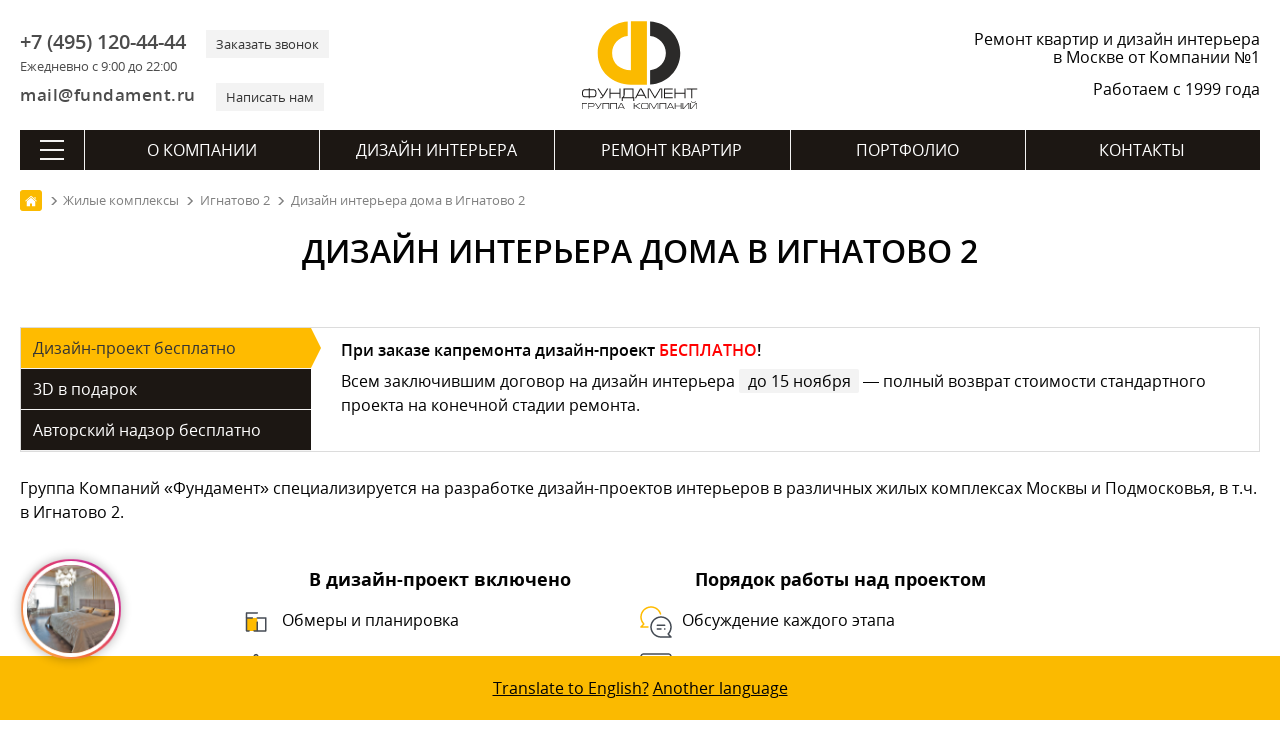

--- FILE ---
content_type: text/html; charset=utf-8
request_url: https://remont-f.ru/zhilie-kompleksy/ignatovo-2/dizayn-interera-v-ignatovo-2/
body_size: 24703
content:
<!DOCTYPE html>
<html lang="ru">
<head>
<meta charset="utf-8">
<link rel="icon" href="/favicon.svg" type="image/x-icon">
<link rel="shortcut icon" href="/favicon.svg" type="image/x-icon">
<link rel="apple-touch-icon" href="/images/apple-touch/icon-180.png">
<link rel="icon" href="/images/apple-touch/icon-192.png">
<link rel="icon" href="/images/apple-touch/icon-128.png">
<link rel="preload" href="/bitrix/templates/remont_inner2/fonts/opensans.woff2" as="font" type="font/woff2" crossorigin>
<link rel="preload" href="/bitrix/templates/remont_inner2/fonts/opensanssemibold.woff2" as="font" type="font/woff2" crossorigin>

<link rel="canonical" href="https://remont-f.ru/zhilie-kompleksy/ignatovo-2/dizayn-interera-v-ignatovo-2/">
<title>Дизайн-проект дома в Игнатово 2 (Коттеджный поселок) под ключ</title> 
<meta name="description" content="Заказать индивидуальный дизайн интерьера квартиры в Игнатово 2. Цена и порядок работы при заказе дизайн-проекта, фото выполненных работ в Игнатово 2.✔️ 3D-визуализация бесплатно!">







<style>.stock{display:flex;flex-flow:row wrap;margin:40px 0 24px;border:1px solid #dcdcdc}.stock__menu{background:#f3f3f3;flex:1 1 auto;min-width:240px;max-width:290px}.stock__name{background:#1c1713;color:#fff;padding:8px 12px;margin-bottom:1px;cursor:pointer}.stock__name.active{background:#fb0;color:#343434;cursor:inherit;position:relative}.stock__name.active:before{content:'';position:absolute;top:0;right:-30px;width:0;height:0;border:20px solid transparent;border-left:10px solid #fb0}@keyframes agree{0%{background:#ef5152}100%{background:#fff}}.stock__content{padding:10px 30px;flex:1 0 auto;width:60%}.stock__content.agree{animation-name:agree;animation-duration:5s}.stock__item{display:none}.stock__stage{padding:0 0 10px}.sale_title{font-family:OpenSansSemiBold;margin-bottom:7px}.stock__item.active{display:block}.stock__preview p{line-height:24px}.stock__detail{display:none;padding:10px 0}.stock__detail.active,.stock__type.active{display:block}.stock__image,.stock__text img{float:left;border:none!important;padding:0}.stock__text{padding-bottom:32px;padding-top:16px}.sale_title span,.stock__text span{color:red}.stock__type{background-image:url(/images/success.svg);line-height:25px;display:none;background-size:24px;background-repeat:no-repeat;padding-left:33px;margin:5px 0 10px;font-family:openSansSemiBold}.stock__text .sale_detail-title{font-family:OpenSansSemiBold;margin:0}.stock__text p{font-size:16px;line-height:24px;padding-left:125px}.stock__link{display:block;background:#5da827;padding:9px;color:#fff;text-align:center;text-decoration:none;text-transform:uppercase;border-radius:3px;font-size:16px;max-width:300px}.stock__link:hover{background:#44921b}.stock_time{padding-left:38px;position:relative;line-height:24px;overflow:hidden;min-height:32px;display:flex;justify-content:center;flex-direction:column;margin-bottom:20px}.stock__text ul{padding:0 0 0 15px}.stock_time::after{position:absolute;content:'';background:url(/images/svg/sprite_2.svg) no-repeat 0 -320px;width:32px;height:32px;left:0;top:calc(50% - 16px)}@media screen and (max-width:756px){.stock{margin: 24px 0}.stock__name.active:before{display:none}.stock__menu{max-width:inherit;flex:1 1 100%}.stock__content{padding:10px}.stock__link{max-width:inherit}.stock__text{padding:0 0 10px}.stock__text img{width:75px;height:auto}.stock__text ul{padding-left:20px}.stock__text p{padding-left:80px;font-size:13px;line-height:19px}}</style>



 
<meta name="google-site-verification" content="-tsHa0riN-5gJD3X0XwrsrUgslEeiyHr8kJrvSmM-Sc">
<meta name=viewport content="width=device-width, initial-scale=1">
<meta name="format-detection" content="telephone=no">
<meta name="format-detection" content="address=no">
<meta name="geo.placename" content="ул. Мытная, 7, строение 1, Москва, Россия, 119049">
<meta name="geo.position" content="55.7225340;37.6174200">
<meta name="geo.region" content="RU-город Москва">
<meta name="ICBM" content="55.7225340, 37.6174200">
<meta property="og:title" content="Дизайн-проект дома в Игнатово 2 (Коттеджный поселок) под ключ - https://remont-f.ru">
<meta property="og:description" content="https://remont-f.ru – ремонт квартир и дизайн интерьера – Группа Компаний «Фундамент»">
<meta property="og:image" content="https://remont-f.ru/ogimage.jpg">
<meta property="og:type" content="article">
<meta property="og:url" content="https://remont-f.ru/zhilie-kompleksy/ignatovo-2/dizayn-interera-v-ignatovo-2/">
<link rel="apple-touch-icon-precomposed" sizes="152x152" href="/images/apple-touch/apple-touch-icon-152x152.png">
<link rel="apple-touch-icon-precomposed" sizes="120x120" href="/images/apple-touch/apple-touch-icon-120x120.png">
<link rel="apple-touch-icon-precomposed" sizes="114x114" href="/images/apple-touch/apple-touch-icon-114x114.png">
<link rel="apple-touch-icon-precomposed" sizes="76x76" href="/images/apple-touch/apple-touch-icon-76x76.png">
<link rel="apple-touch-icon-precomposed" href="/images/apple-touch/apple-touch-icon-57x57.png">
<meta name="yandex-tableau-widget" content="logo=https://remont-f.ru/tableau.png, color=#ffffff">
<link rel="alternate" type="application/rss+xml" title="Блог ГК «Фундамент»" href="/blog/rss.php">
<link rel="stylesheet" href="/bitrix/templates/remont_inner2/css/main.css?1742992707">
<script data-skip-moving="true">(function(w, d, n) {var cl = "bx-core";var ht = d.documentElement;var htc = ht ? ht.className : undefined;if (htc === undefined || htc.indexOf(cl) !== -1){return;}var ua = n.userAgent;if (/(iPad;)|(iPhone;)/i.test(ua)){cl += " bx-ios";}else if (/Windows/i.test(ua)){cl += ' bx-win';}else if (/Macintosh/i.test(ua)){cl += " bx-mac";}else if (/Linux/i.test(ua) && !/Android/i.test(ua)){cl += " bx-linux";}else if (/Android/i.test(ua)){cl += " bx-android";}cl += (/(ipad|iphone|android|mobile|touch)/i.test(ua) ? " bx-touch" : " bx-no-touch");cl += w.devicePixelRatio && w.devicePixelRatio >= 2? " bx-retina": " bx-no-retina";var ieVersion = -1;if (/AppleWebKit/.test(ua)){cl += " bx-chrome";}else if (/Opera/.test(ua)){cl += " bx-opera";}else if (/Firefox/.test(ua)){cl += " bx-firefox";}ht.className = htc ? htc + " " + cl : cl;})(window, document, navigator);</script>


<link href="/bitrix/cache/css/s1/remont_inner2/page_22e35a262c6caaa9dc8113e040d4082f/page_22e35a262c6caaa9dc8113e040d4082f_v1.css?174015268214134" type="text/css"  rel="stylesheet" />
<link href="/bitrix/cache/css/s1/remont_inner2/template_f5e2ddabb1c2c9ed675f9929a998f63b/template_f5e2ddabb1c2c9ed675f9929a998f63b_v1.css?173494228840146" type="text/css"  data-template-style="true" rel="stylesheet" />
<script async src="https://www.googletagmanager.com/gtag/js?id=G-XTKS55B9LQ" data-skip-moving=true></script>
<script data-skip-moving=true>
  window.dataLayer = window.dataLayer || [];
  function gtag(){dataLayer.push(arguments);}
  gtag('js', new Date());
  gtag('config', 'G-XTKS55B9LQ');
</script>
</head>
<body>
<div class="container">
	<header itemscope itemtype="http://schema.org/WPHeader">
	<meta itemprop="headline" content="Дизайн-проект дома в Игнатово 2 (Коттеджный поселок) под ключ">
	<meta itemprop="description" content="Заказать индивидуальный дизайн интерьера квартиры в Игнатово 2. Цена и порядок работы при заказе дизайн-проекта, фото выполненных работ в Игнатово 2.✔️ 3D-визуализация бесплатно!">
    	<div class="head_top">
		<div id="menu_mobile"><span class="ico"></span></div>
		<div class="header_contact">
			<div class="header_contact_feedback">
				<div class="header_contact_phone">
                    <div>
					    <a class="header_contact__inform" href="tel:+7 (495) 120-44-44">+7 (495) 120-44-44</a>
					    <div class="header_contact__action">Ежедневно с 9:00 до 22:00</div>
					</div>				
					<div>
					    <a class="header_contact__action" href="#" id="call_form">Заказать звонок</a>	
					</div>
				</div>
				<div class="header_contact_mail">
				    <div>
					    <a class="header_contact__inform" href="mailto:mail@fundament.ru">mail@fundament.ru</a>
					</div>
					<div>
					    <a class="header_contact__action" href="#" id="write_form">Написать нам</a>
					</div>
				</div>
			</div>
		</div>
		<div class="header_logo">
			            <a href="/">
				<img src="/images/logo.svg" alt="На Главную страницу" class="logo_svg" width="161" height="123">
			</a>
					</div>
		<div id="call_mobile"><a class="ico" href="tel:+7 (495) 120-44-44"></a></div>
		<div class="header_action">
						<div class="header_action_text">Ремонт квартир и дизайн интерьера в Москве от Компании №1</div>
						<div class="header_action_text__year">Работаем с 1999 года</div>
		</div>	
	</div>	
		<!--'start_frame_cache_LkGdQn'--><nav itemscope itemtype="http://schema.org/SiteNavigationElement" class="main_nav">
	<div class="btn-all-menu">
	    <span class="hamburger"></span>
	</div>
	<ul class="main_menu">
		            											
				<li class="top_level">
				        
					<a href="/about/" itemprop="url">О компании</a>
									</li>	
				
					            											
				<li class="top_level">
				        
					<a href="/dizayn-interera/" itemprop="url">Дизайн интерьера</a>
									</li>	
				
					            											
				<li class="top_level">
				        
					<a href="/remont-kvartir-pod-kluch/" itemprop="url">Ремонт квартир</a>
									</li>	
				
					            											
				<li class="top_level">
				        
					<a href="/portfolio/project.php" itemprop="url">Портфолио</a>
									</li>	
				
					            											
				<li class="top_level">
				        
					<a href="/contact/" itemprop="url">Контакты</a>
									</li>	
				
						</ul>
</nav><!--'end_frame_cache_LkGdQn'-->	
	<!--'start_frame_cache_XEVOpk'--> 
<nav class="navigation" itemscope itemtype="http://schema.org/SiteNavigationElement">
    <div class="navigation__header">
        <div class="navigation__close"></div>
        <div class="navigation__logo">
                        <a class="logo" href="/">
                <svg viewBox="0 0 147.8154 113.2384" height="113.2384" width="147.8154" version="1.1">
                    <defs />
                    <path style="fill:#2b2a29;fill-rule:evenodd" d="m 86.9284,63.1715 c 11.0987,-0.9414 19.8127,-10.2447 19.8127,-21.5912 3e-4,-11.3403 -8.714,-20.647 -19.8127,-21.5892 l 0,-18.137 c 21.1039,0.9703 37.9168,18.3858 37.9168,39.7262 2e-4,21.3468 -16.8129,38.7618 -37.9168,39.7318 l 0,-18.1406 z" />
                    <path style="fill:#fbba00;fill-rule:evenodd" d="M 58.7384,19.9998 C 47.7388,21.0393 39.1331,30.299 39.1331,41.5723 c 3e-4,13.8586 10.6419,21.4631 23.6251,21.6851 l 0,-61.543 20.1472,0 0,79.6309 -20.1472,0 C 39.7392,81.3889 21.0283,65.177 21.0283,41.5723 21.0283,20.2978 37.7294,2.9256 58.7384,1.8516 l 0,18.1482 z" />
                    <g>
                        <path style="fill:#1b1918;fill-rule:evenodd" d="m 9.6798,88.3086 -3.7891,0 c -1.203,0 -2.0611,0.225 -2.571,0.6749 -0.5131,0.4501 -0.7679,1.2631 -0.7679,2.4389 l 0,1.6382 c 0,1.188 0.2398,1.989 0.7228,2.4029 0.4799,0.4141 1.353,0.6211 2.6161,0.6211 l 3.7891,0 0,-7.776 z m 1.296,0 0,7.776 3.7978,0 c 1.2481,0 2.1149,-0.207 2.6011,-0.6211 0.4858,-0.4139 0.7291,-1.2149 0.7291,-2.4029 l 0,-1.6382 c 0,-1.1758 -0.2552,-1.9888 -0.7651,-2.4389 -0.51,-0.4499 -1.3652,-0.6749 -2.5651,-0.6749 l -3.7978,0 z m -1.296,-2.376 1.296,0 0,1.116 3.78,0 c 1.7039,0 2.916,0.3719 3.636,1.116 0.6718,0.6959 1.008,1.8119 1.008,3.348 l 0,1.548 c 0,1.5959 -0.3453,2.709 -1.0353,3.3389 -0.6899,0.6301 -1.8929,0.9451 -3.6087,0.9451 l -3.78,0 0,1.224 -1.296,0 0,-1.224 -3.78,0 c -1.7042,0 -2.9041,-0.315 -3.6,-0.9451 -0.6962,-0.6299 -1.044,-1.743 -1.044,-3.3389 l 0,-1.548 c 0,-1.62 0.3387,-2.7689 1.0167,-3.447 0.6781,-0.678 1.8871,-1.017 3.6273,-1.017 l 3.78,0 0,-1.116 z m 23.22,0.1258 1.548,0 -5.364,8.9102 c -0.9122,1.5239 -1.6413,2.5049 -2.1873,2.9429 -0.5459,0.4379 -1.3288,0.6571 -2.3487,0.6571 l -0.432,0 0,-1.26 0.4498,0 c 0.6721,0 1.1489,-0.0902 1.4309,-0.2702 0.2821,-0.18 0.6092,-0.576 0.9811,-1.188 l -6.3538,-9.792 1.4938,0 5.5982,8.784 5.184,-8.784 z m 2.988,12.5102 0,-12.5102 1.296,0 0,5.4182 11.088,0 0,-5.4182 1.296,0 0,12.5102 -1.296,0 0,-5.796 -11.088,0 0,5.796 -1.296,0 z m 28.7461,-1.26 0,-9.9542 -9.7381,0 0,6.408 c 0,0.7682 -0.1021,1.4522 -0.3059,2.052 -0.2401,0.684 -0.5941,1.1821 -1.0621,1.4942 l 11.1061,0 z m 1.296,-11.2142 0,11.2142 1.044,0 0,4.644 -1.2422,0 0,-3.384 -13.1938,0 0,3.384 -1.224,0 0,-4.644 0.6659,0 c 0.54,-0.3841 0.945,-0.8249 1.2149,-1.323 0.2701,-0.498 0.4051,-1.125 0.4051,-1.881 l 0,-8.0102 12.3301,0 z m 3.276,12.4742 -1.44,0 6.48,-12.5102 1.98,0 6.48,12.5102 -1.512,0 -1.6019,-3.132 -8.784,0 -1.6021,3.132 z m 2.304,-4.392 7.416,0 -3.708,-7.2182 -3.708,7.2182 z m 30.564,-8.1182 -2.772,0 -6.3,10.6742 -6.336,-10.6742 -2.772,0 0,12.5102 1.296,0 0,-11.5022 0.7381,0 6.732,11.5022 0.6659,0 6.732,-11.5022 0.72,0 0,11.5022 1.296,0 0,-12.5102 z m 2.16,12.5102 0,-12.5102 11.0341,0 0,1.26 -9.7381,0 0,4.1582 9.5221,0 0,1.26 -9.5221,0 0,4.572 9.7741,0 0,1.26 -11.0701,0 z m 13.428,0 0,-12.5102 1.296,0 0,5.4182 11.088,0 0,-5.4182 1.296,0 0,12.5102 -1.296,0 0,-5.796 -11.088,0 0,5.796 -1.296,0 z m 15.012,-12.5102 13.464,0 0,1.26 -6.1019,0 0,11.2502 -1.296,0 0,-11.2502 -6.0661,0 0,-1.26 z" />
                        <path style="fill:#1b1918;fill-rule:evenodd" d="m 1.1577,104.4746 0,7.6447 0.792,0 0,-6.8749 5.7529,0 0,-0.7698 -6.5449,0 z m 7.9393,7.6447 0,-7.6447 5.148,0 c 0.9532,0 1.6389,0.1794 2.0568,0.5405 0.4181,0.3595 0.627,0.9663 0.627,1.8187 0,0.8306 -0.1998,1.3933 -0.5995,1.6866 -0.3997,0.2954 -1.0908,0.442 -2.0736,0.442 l -4.3667,0 0,3.1569 -0.792,0 z m 0.792,-3.9268 4.5977,0 c 0.6455,0 1.0744,-0.0808 1.2873,-0.2421 0.2418,-0.1851 0.3628,-0.5573 0.3628,-1.1166 0,-0.5811 -0.1191,-0.9918 -0.3575,-1.2299 -0.2383,-0.2404 -0.6434,-0.3595 -1.2155,-0.3595 l -4.6748,0 0,2.9481 z m 15.2101,-3.7179 0.9459,0 -3.2777,5.4447 c -0.5576,0.9312 -1.0029,1.5307 -1.3365,1.7986 -0.3337,0.2676 -0.8121,0.4014 -1.4355,0.4014 l -0.2642,0 0,-0.7699 0.2753,0 c 0.4104,0 0.7021,-0.055 0.8745,-0.165 0.172,-0.1099 0.3719,-0.352 0.5992,-0.7262 l -3.8829,-5.9836 0.913,0 3.4209,5.3676 3.168,-5.3676 z m 1.9556,7.6447 0,-7.6447 8.36,0 0,7.6447 -0.792,0 0,-6.853 -6.776,0 0,6.853 -0.792,0 z m 9.8093,0 0,-7.6447 8.3599,0 0,7.6447 -0.792,0 0,-6.853 -6.7759,0 0,6.853 -0.792,0 z m 10.0293,0 -0.8802,0 3.96,-7.6447 1.2101,0 3.96,7.6447 -0.9241,0 -0.9791,-1.9139 -5.3679,0 -0.9788,1.9139 z m 1.4079,-2.6838 4.5321,0 -2.2661,-4.411 -2.266,4.411 z m 18.1055,2.6838 0,-7.6447 0.792,0 0,3.1569 1.2761,0 5.192,-3.1569 1.3419,0 -5.6979,3.4868 5.654,4.1579 -1.3641,0 -5.093,-3.7179 -1.309,0 0,3.7179 -0.792,0 z m 17.5975,-5.0598 c 0,-0.7555 -0.1341,-1.2595 -0.4017,-1.5126 -0.2676,-0.2531 -0.79,-0.3796 -1.5676,-0.3796 l -3.3437,0 c -0.7407,0 -1.2651,0.1338 -1.573,0.4017 -0.3081,0.2676 -0.462,0.7645 -0.462,1.4905 l 0,2.4417 c 0,0.7263 0.1465,1.2155 0.4399,1.4687 0.2934,0.2528 0.8249,0.3795 1.5951,0.3795 l 3.3437,0 c 0.7994,0 1.3275,-0.121 1.584,-0.3631 0.2568,-0.2421 0.3853,-0.737 0.3853,-1.4851 l 0,-2.4417 z m 0.792,2.4417 c 0,1.0562 -0.2056,1.7637 -0.6163,2.1232 -0.3739,0.3299 -1.0851,0.4949 -2.1339,0.4949 l -3.3438,0 c -1.0414,0 -1.7747,-0.1925 -2.1999,-0.5774 -0.4255,-0.385 -0.6381,-1.0653 -0.6381,-2.0407 l 0,-2.3757 c 0,-0.9901 0.2072,-1.6923 0.6213,-2.1067 0.4145,-0.4141 1.1532,-0.6214 2.2167,-0.6214 l 3.3438,0 c 0.9828,0 1.6721,0.1761 2.0681,0.5281 0.4547,0.4031 0.6821,1.1365 0.6821,2.2 l 0,2.3757 z m 12.4052,-5.0266 -1.694,0 -3.85,6.5228 -3.8718,-6.5228 -1.694,0 0,7.6447 0.792,0 0,-7.0288 0.451,0 4.1139,7.0288 0.4071,0 4.1139,-7.0288 0.4399,0 0,7.0288 0.792,0 0,-7.6447 z m 1.5375,7.6447 0,-7.6447 8.36,0 0,7.6447 -0.792,0 0,-6.853 -6.776,0 0,6.853 -0.792,0 z m 10.0293,0 -0.8802,0 3.96,-7.6447 1.2101,0 3.96,7.6447 -0.9241,0 -0.979,-1.9139 -5.368,0 -0.9788,1.9139 z m 1.408,-2.6838 4.532,0 -2.266,-4.411 -2.266,4.411 z m 7.8074,2.6838 0,-7.6447 0.792,0 0,3.3108 6.776,0 0,-3.3108 0.792,0 0,7.6447 -0.792,0 0,-3.5419 -6.776,0 0,3.5419 -0.792,0 z m 18.125,0 0,-7.6447 -1.529,0 -6.0389,7.0508 -0.0658,0 0,-7.0508 -0.792,0 0,7.6447 1.287,0 6.0499,-7.0509 0.2968,0 0,7.0509 0.792,0 z m 9.8093,0 0,-7.6447 -1.529,0 -6.0389,7.0508 -0.0658,0 0,-7.0508 -0.792,0 0,7.6447 1.2869,0 6.05,-7.0509 0.2968,0 0,7.0509 0.792,0 z m -4.0368,-7.9089 c 0.7186,0 1.2722,-0.1576 1.6608,-0.4729 0.4181,-0.3373 0.627,-0.7883 0.627,-1.3529 l -0.792,0 c 0,0.2565 -0.0805,0.4838 -0.2418,0.6817 -0.2568,0.3229 -0.6783,0.4842 -1.2651,0.4842 l -0.8691,0 c -0.5865,0 -1.0082,-0.1576 -1.2648,-0.4731 -0.1613,-0.1979 -0.2421,-0.4289 -0.2421,-0.6928 l -0.792,0 c 0,0.4031 0.1321,0.7662 0.396,1.0888 0.4034,0.4915 1.0341,0.737 1.8922,0.737 l 0.8909,0 z" />
                    </g>
                </svg>
            </a>
                    </div>
        <div class="navigation__phone"><a class="ico" href="tel:+7 (495) 120-44-44"></a></div>
    </div>
    <div class="navigation_nav">
        <div class="navigation_index">
            <ul><li class="top_level "><a href="/about/" itemprop="url">О компании</a></li><li class="top_level "><a href="/dizayn-interera/" itemprop="url">Дизайн интерьера</a></li><li class="top_level "><a href="/remont-kvartir-pod-kluch/" itemprop="url">Ремонт квартир</a></li><li class="top_level "><a href="/portfolio/project.php" itemprop="url">Портфолио</a></li><li class="top_level "><a href="/contact/" itemprop="url">Контакты</a></li></ul>
            <form action="/search/" method="get" class="searchMenu">
                <input type="text" name="q" value="" placeholder="Поиск" class="searchMenu_input">
                <input type="submit" class="searchMenu_button" value="" >
            </form>                
        </div>
        <div class="navigation_inner">         <div class="navigation_inner__block active"> <ul>
        <li class="navigation_inner__head">ГК «Фундамент»</li> 
    <li><a href="/about/" itemprop="url">О Компании</a></li> 
    <li><a href="/about/star.php" itemprop="url">Известные клиенты</a></li> 
    <li><a href="/about/news_tv/" itemprop="url">Фундамент на ТВ</a></li> 
    <li><a href="/about/news_all/" itemprop="url">Новости</a></li> 
    <li><a href="/about/otzyvy.php" itemprop="url">Отзывы</a></li> 
    <li><a href="/blog/" itemprop="url">Блог</a></li> 
    <li><a href="/about/salon/" itemprop="url">Наш офис</a></li></ul> <ul>
        <li class="navigation_inner__head">Документы</li> 
    <li><a href="/about/lic.php" itemprop="url">Лицензии, дипломы и сертификаты</a></li> 
    <li><a href="/about/sro.php" itemprop="url">Свидетельство СРО</a></li> 
    <li><a href="/about/rosno.php" itemprop="url">Страхование объектов</a></li> 
    <li><a href="/about/iso.php" itemprop="url">Сертификат ISO 9001:2008</a></li> 
    <li><a href="/about/rostest.php" itemprop="url">Диплом «РосТест»</a></li> 
    <li><a href="/about/declaration.php" itemprop="url">Декларация качества «РосТест»</a></li> 
    <li><a href="/about/passport.php" itemprop="url">Паспорт качества</a></li> 
    <li><a href="/about/quality.php" itemprop="url">Политика в области качества</a></li> 
    <li><a href="/about/goldensite.php" itemprop="url">Победы в конкурсах</a></li> 
    <li><a href="/about/potreb.php" itemprop="url">Защита прав потребителей</a></li> 
    <li><a href="/about/detimira.php" itemprop="url">Благотворительность</a></li> 
    <li><a href="/about/tm.php" itemprop="url">Товарный знак</a></li> 
    <li><a href="/about/mostpp.php" itemprop="url">Некоммерческие фонды</a></li></ul> <ul>
        <li class="navigation_inner__head">Карьера</li> 
    <li><a href="/about/job.php" itemprop="url">Работа в Компании</a></li> 
    <li><a href="/about/photo.php" itemprop="url">Наша команда</a></li> 
    <li><a href="/about/best_employer.php" itemprop="url">Привлекательный работодатель</a></li></ul>
        <div class="navigation_btn"><a href="/contact/feedback.php" class="btn">Написать сообщение</a></div>
    </div> <div class="navigation_inner__block "> <ul>
        <li class="navigation_inner__head">Услуги</li> 
    <li><a href="/dizayn-interera/" itemprop="url">Дизайн интерьера</a></li> 
    <li><a href="/dizayn-interera/ehksklyuzivnyj-dizajn-interera.php" itemprop="url">Элитный дизайн интерьера</a></li> 
    <li><a href="/dizayn-interera/3d-dizayn.php" itemprop="url">Трехмерная визуализация</a></li> 
    <li><a href="/dizayn-interera/material.php" itemprop="url">Подбор материалов</a></li> 
    <li><a href="/dizayn-interera/followon.php" itemprop="url">Авторский надзор</a></li> 
    <li><a href="/dizayn-interera/proekt-elektrosnabzheniya.php" itemprop="url">Проект электроснабжения</a></li> 
    <li><a href="/dizayn-interera/inzhenernye-proekty.php" itemprop="url">Инженерные проекты</a></li></ul> <ul>
        <li class="navigation_inner__head">Мебель и текстиль</li> 
    <li><a href="/dizayn-interera/podbor-mebeli-i-oborudovaniya.php" itemprop="url">Подбор мебели</a></li> 
    <li><a href="/dizayn-interera/cucine.php" itemprop="url">Кухни</a></li> 
    <li><a href="/dizayn-interera/platinomobili.php" itemprop="url">Столярное производство</a></li> 
    <li><a href="/dizayn-interera/textile.php" itemprop="url">Текстильное оформление</a></li></ul> <ul>
        <li class="navigation_inner__head">Полезная информация</li> 
    <li><a href="/dizayn-interera/styli-interyera/" itemprop="url">Стили в интерьере</a></li> 
    <li><a href="/dizayn-interera/room/" itemprop="url">Дизайн по помещениям</a></li> 
    <li><a href="/dizayn-interera/colorselect.php" itemprop="url">Сервисы подбора цветов</a></li></ul> <ul>
        <li class="navigation_inner__head">Порядок работы</li> 
    <li><a href="/dizayn-interera/steps.php" itemprop="url">Пример дизайн-проекта</a></li> 
    <li><a href="/dizayn-interera/succession.php" itemprop="url">Порядок работы</a></li> 
    <li><a href="/dizayn-interera/schedule.php" itemprop="url">План-график работ</a></li> 
    <li><a href="/dizayn-interera/faq.php" itemprop="url">Часто задаваемые вопросы</a></li> 
    <li><a href="/dizayn-interera/pay.php" itemprop="url">Способы оплаты</a></li> 
    <li><a href="/dizayn-interera/contract.php" itemprop="url">Пример договора на дизайн</a></li></ul>
        <div class="navigation_btn"><a href="/dizayn-interera/start.php" class="btn">Заключить договор</a></div>
    </div> <div class="navigation_inner__block "> <ul>
        <li class="navigation_inner__head">Услуги</li> 
    <li><a href="/remont-kvartir-pod-kluch/" itemprop="url">Отделка квартир</a></li> 
    <li><a href="/remont-kvartir-pod-kluch/remont-i-otdelka-kottedzhey.php" itemprop="url">Ремонт и отделка коттеджей</a></li> 
    <li><a href="/remont-kvartir-pod-kluch/electric.php" itemprop="url">Электромонтажные работы</a></li> 
    <li><a href="/remont-kvartir-pod-kluch/sanitary.php" itemprop="url">Сантехнические работы</a></li> 
    <li><a href="/remont-kvartir-pod-kluch/soglasovanie-pereplanirovki-kvartiry-v-moskve.php" itemprop="url">Согласование перепланировки</a></li> 
    <li><a href="/remont-kvartir-pod-kluch/priemka-kvartiry-v-novostroyke.php" itemprop="url">Приемка квартиры в новостройке</a></li> 
    <li><a href="/remont-kvartir-pod-kluch/elitniy-remont-kvartir.php" itemprop="url">VIP</a></li></ul> <ul>
        <li class="navigation_inner__head">Материалы</li> 
    <li><a href="/remont-kvartir-pod-kluch/chernovye-materialy-dlya-remonta.php" itemprop="url">Черновые материалы</a></li> 
    <li><a href="/remont-kvartir-pod-kluch/equip.php" itemprop="url">Отделочные материалы и оборудование</a></li> 
    <li><a href="/remont-kvartir-pod-kluch/okna.php" itemprop="url">Окна ПВХ</a></li> 
    <li><a href="/remont-kvartir-pod-kluch/conditioner.php" itemprop="url">Кондиционеры</a></li> 
    <li><a href="/remont-kvartir-pod-kluch/home.php" itemprop="url">Умный дом</a></li></ul> <ul>
        <li class="navigation_inner__head">Цены</li> 
    <li><a href="/remont-kvartir-pod-kluch/calculator.php" itemprop="url">Калькулятор ремонта</a></li> 
    <li><a href="/remont-kvartir-pod-kluch/price.php" itemprop="url">Прайс-лист</a></li> 
    <li><a href="/remont-kvartir-pod-kluch/budget-na-remont.php" itemprop="url">Бюджет на ремонт</a></li> 
    <li><a href="/remont-kvartir-pod-kluch/questionnaire.php" itemprop="url">Анкета на ремонт помещения</a></li> 
    <li><a href="/remont-kvartir-pod-kluch/credit.php" itemprop="url">Кредит</a></li></ul> <ul>
        <li class="navigation_inner__head">Порядок работы</li> 
    <li><a href="/remont-kvartir-pod-kluch/succession.php" itemprop="url">Порядок работы</a></li> 
    <li><a href="/remont-kvartir-pod-kluch/grafik-remontnyh-rabot.php" itemprop="url">План-график работ</a></li> 
    <li><a href="/remont-kvartir-pod-kluch/guarantee.php" itemprop="url">Гарантия</a></li> 
    <li><a href="/remont-kvartir-pod-kluch/snip.php" itemprop="url">СНИПы и ГОСТы</a></li> 
    <li><a href="/remont-kvartir-pod-kluch/faq.php" itemprop="url">Часто задаваемые вопросы</a></li> 
    <li><a href="/remont-kvartir-pod-kluch/dogovor-na-remont-kvartiry-doma-smeta.php" itemprop="url">Пример договора на ремонт</a></li></ul>
        <div class="navigation_btn"><a href="/remont-kvartir-pod-kluch/" class="btn">Заказать</a></div>
    </div> <div class="navigation_inner__block "> <ul>
        <li class="navigation_inner__head">Портфолио</li> 
    <li><a href="/portfolio/project.php" itemprop="url">Дизайн-проекты</a></li> 
    <li><a href="/portfolio/repair_steps.php" itemprop="url">Выполненный ремонт</a></li> 
    <li><a href="/portfolio/video.php" itemprop="url">Видео интерьеров</a></li> 
    <li><a href="/portfolio/map.php" itemprop="url">Все объекты на карте</a></li> 
    <li><a href="/portfolio/dizayn-interyera-3d.php" itemprop="url">Виртуальные туры</a></li> 
    <li><a href="/portfolio/cvet-v-interyere/" itemprop="url">Дизайн интерьера по цвету</a></li> 
    <li><a href="/portfolio/favourites.php" itemprop="url">Избранное</a></li> 
    <li><a href="/portfolio/history.php" itemprop="url">История</a></li></ul>
        <div class="navigation_btn"><a href="/portfolio/video.php" class="btn">Видео обзоры</a></div>
    </div> <div class="navigation_inner__block "> <ul>
        <li class="navigation_inner__head">Контакты</li> 
    <li><a href="tel:+7 (495) 120-44-44" itemprop="url">+7 (495) 120-44-44</a></li> 
    <li><span>г. Москва, ул. Мытная, д.7, стр.1</span></li> 
    <li><a href="mailto:mail@fundament.ru" itemprop="url">mail@fundament.ru</a></li> 
    <li><a href="/contact/" itemprop="url">Все контакты</a></li></ul> <ul>
        <li class="navigation_inner__head">Обратная связь</li> 
    <li><a href="/contact/call.php" itemprop="url">Перезвоните мне</a></li> 
    <li><a href="/contact/feedback.php" itemprop="url">Отправить сообщение</a></li> 
    <li><a href="/contact/reception.php" itemprop="url">Записаться на встречу</a></li> 
    <li><a href="/contact/director.php" itemprop="url">Связаться с директором</a></li></ul>
        <div class="navigation_btn"><a href="/contact/feedback.php" class="btn">Написать сообщение</a></div>
    </div></div>
    </div>
</nav><!--'end_frame_cache_XEVOpk'--></header>	
	<div class="middle">
		
		<div class="content">
			<div class="breadcrumbs_wrapper">
				<nav class="breadcrumbs" itemscope itemtype="http://schema.org/BreadcrumbList">
					
				<div class="breadcrumbs_inline" itemprop="itemListElement" itemscope itemtype="http://schema.org/ListItem">
					<a href="https://remont-f.ru/" title="На главную" itemprop="item">
						<img src="/images/svg/main.svg" alt="ГК «Фундамент»">
					</a>
					<meta itemprop="name" content="Главная">
					<meta itemprop="position" content="1">
				</div>
				<div class="breadcrumbs_inline" itemprop="itemListElement" itemscope itemtype="http://schema.org/ListItem">
					<a href="https://remont-f.ru/zhilie-kompleksy/" title="Жилые комплексы" itemprop="item">
						<span itemprop="name" >Жилые комплексы</span>
					</a>
					<meta itemprop="position" content="2">
				</div>
				<div class="breadcrumbs_inline" itemprop="itemListElement" itemscope itemtype="http://schema.org/ListItem">
					<a href="https://remont-f.ru/zhilie-kompleksy/ignatovo-2/" title="Игнатово 2" itemprop="item">
						<span itemprop="name">Игнатово 2</span>
					</a>
					<meta itemprop="position" content="3">
				</div><div class="breadcrumbs_inline" itemprop="itemListElement" itemscope itemtype="http://schema.org/ListItem"><span itemprop="name">Дизайн интерьера дома в Игнатово 2</span><meta itemprop="item" content="https://remont-f.ru/zhilie-kompleksy/ignatovo-2/dizayn-interera-v-ignatovo-2/"><meta itemprop="position" content="4"></div>				</nav>
			</div>
			<div class="inner_text">
				<h1>Дизайн интерьера дома в Игнатово 2</h1>            
				       							        
<!--'start_frame_cache_LL9qpz'-->

<div class="stock">
	<div class="stock__menu">
						<div class="stock__name active" data-id="64871" id="bx_1277127164_64871">Дизайн-проект бесплатно</div>
					<div class="stock__name" data-id="64873" id="bx_1277127164_64873">3D в подарок</div>
					<div class="stock__name" data-id="64874" id="bx_1277127164_64874">Авторский надзор бесплатно</div>
		</div>
	<div class="stock__content">
				<div class="stock__item active" data-id="64871">
			<div class="stock__type">Экономия до 20%</div>
			<div class="stock__preview"><p class="sale_title">При заказе капремонта дизайн-проект <span>БЕСПЛАТНО</span>!</p>
<p>Всем заключившим договор на дизайн интерьера <span class='date_sale'> до 15 ноября</span> — полный возврат стоимости стандартного проекта на конечной стадии ремонта.</p></div>
			<div class="stock__detail">
				<div class="stock__image"></div>
				<div class="stock__text"><img src="/upload/iblock/439/des5.svg" alt="Дизайн-проект бесплатно"><p class="sale_detail-title">100% гарантия возврата всей стоимости проекта интерьера.</p>
<p>В случае заключения договора на комплексный ремонт с оплатой по факту, полная стоимость дизайн-проекта будет возвращена на финальном этапе ремонта. 
В случае полной предоплаты, Вы сразу получаете <span class="sale_strike">скидку 10%</span> на ремонтные работы и полный вычет стоимости проектирования.</p></div>
													<a class="stock__link" href="/present.php">подробнее</a>
							</div>
		</div>	
			<div class="stock__item" data-id="64873">
			<div class="stock__type">Красивое предложение</div>
			<div class="stock__preview"><p class="sale_title">Трехмерная 3D-визуализация <span>БЕСПЛАТНО</span>!</p>
<p>При заказе любого дизайн-проекта <span class='date_sale'> до 15 ноября</span>, 3D-визуализация всех помещений абсолютно бесплатна и уже включена в стандартный проект.</p></div>
			<div class="stock__detail">
				<div class="stock__image"></div>
				<div class="stock__text"><img src="/upload/iblock/665/sdes5.svg" alt="3D в подарок"><p class="sale_detail-title">3D-визуализация интерьера на 95% будет похожа на будущий ремонт.</p>
<p>Трехмерная визуализация в 3DS MAX предоставляет Вам возможность увидеть свой будущий интерьер с разных ракурсов с помощью построения 3D модели помещения, т.е. увидеть финальную стадию ремонта еще до начала строительных работ и, при необходимости, внести изменения в дизайн-проект интерьера.</p></div>
													<a class="stock__link" href="/free3d.php">подробнее</a>
							</div>
		</div>	
			<div class="stock__item" data-id="64874">
			<div class="stock__type">Экономия до 25%</div>
			<div class="stock__preview"><p class="sale_title">Полный контроль объекта и комплектация <span>БЕСПЛАТНО</span>!</p>
<p>При заключении договора на дизайн или ремонт <span class='date_sale'> до 15 ноября</span> авторский надзор бесплатно!</p></div>
			<div class="stock__detail">
				<div class="stock__image"></div>
				<div class="stock__text"><img src="/upload/iblock/af1/list.svg" alt="Авторский надзор бесплатно"><p class="sale_detail-title">Гарантия полного соответствия разработанному проекту.</p>
<p>Ежедневный авторский надзор дизайнера за соответствием выполняемого ремонта проекту. Подбор и контроль поставки отделочных материалов, сантехники, мебели, текстиля и декора.</p></div>
													<a class="stock__link" href="/about/news/30727/">подробнее</a>
							</div>
		</div>	
		</div>
</div> <!--'end_frame_cache_LL9qpz'-->
<p>Группа Компаний «Фундамент» специализируется на разработке дизайн-проектов интерьеров в различных жилых комплексах Москвы и Подмосковья, в т.ч. в Игнатово 2.
<div class="stylish_options">
<div class="stylish_options__block">
<h3><span>В дизайн-проект включено</span></h3>
	<div><img src="/images/svg/icons/plan.svg" alt="Обмеры и планировка">Обмеры и планировка</div>
	<div><img src="/images/svg/icons/eng.svg" alt="Рабочие (инженерные) чертежи">Рабочие (инженерные) чертежи</div>
	<div><img src="/images/svg/icons/3d.svg" alt="3D визуализация">3D интерьера в Игнатово 2</div>
	<div><img src="/images/svg/icons/luminaire.svg" alt="Подбор материалов и мебели">Подбор материалов и мебели</div>
</div>
<div class="stylish_options__block">
<h3><span>Порядок работы над проектом</span></h3>
	<div><img src="/images/svg/icons/message.svg" alt="Обсуждение каждого этапа">Обсуждение каждого этапа</div>
	<div><img src="/images/svg/icons/style.svg" alt="Выполнение в нескольких вариантах">Выполнение в нескольких вариантах</div>
	<div><img src="/images/svg/icons/repeat.svg" alt="Корректировка по замечаниям заказчика">Корректировка по замечаниям заказчика</div>
	<div><img src="/images/svg/icons/pay.svg" alt="Оплата выполненных и принятых работ">Оплата выполненных и принятых работ</div>
</div>
</div>

<h2>Заказать дизайн-проект интерьера в Игнатово 2</h2>	
<div class="nform">
<form id="plh" action="/dizayn-interyera-moskva/start.php#fdogovorj" method="get" style="position: relative; z-index: 10;" > 	

<div class="calc_start">
    <div class="calc_start__round">
        <div class="calc_benefit_wrapper">
            <input type="hidden" name="cost1" class="cost1" value="" /> 	
            <input type="hidden" name="cost2" class="cost2" value="" /> 	
            <input type="hidden" name="cost3" class="cost3" value="" /> 	
            <input type="hidden" name="vip" class="vip" id="vip" value="" /> 
            <div id="round_start" class="circleSlider round_start round_brand"></div>
                
            <input type="hidden"  id="ploh" class="ploh" name="ploh" value=""/>   
            
            <div class="calc_benefit">
                <div class="price__sale form_style">
                    <div class="form_style__offset">
                        <input type="checkbox" id="price_sale_calc" />
                        <label class="form_style__checkbox" for="price_sale_calc">Скидка 10% при предоплате <a href="/sale.php" target="_blank">?</a></label>
                    </div>
                </div>
                <div class="price__sale form_style">
                    <div class="form_style__offset">
                        <input type="checkbox" id="price_vip_calc" />
                        <label class="form_style__checkbox" for="price_vip_calc">VIP-обслуживание <a href="/about/vip.php" target="_blank">?</a></label>
                    </div>
                </div>
            </div>
        </div>
        <div class="calc_start__finish">
            <div class="calc_start__finish_cifra">
                <div class="calc_start__finish_cifra_row">
                    <div class="gray_highlight">Итого: <span class="bigs_text" id="cost1"></span></div>
                </div>   
                <div class="calc_start__finish_cifra_row">
                    <div class="gray_highlight">Аванс: <span class="bigs_text" id="cost2">5000</span></div>    
                </div>
                <div class="calc_start__finish_cifra_row"><div class="gray_highlight"><span id="costText">При заказе ремонта:</span> <span class="bigs_text" id="cost3">бесплатно</span></div></div>    
                                <div class="nforms__forming calc_start_submit" >
                    <button class="callManager__btn">Заказать</button>
                </div>
                            </div>   
            
        </div>
    </div> 
    <div class="calc_start__body">
        <div class="nav_repair__fixed">
            <div class="nav_price nav_price__btn">
                <div class="nav_price_radio">
                                           
                    <input type="radio" name="tarif" value="1" id="type_des_1" checked="">
                                        <label class="nforms__radio_btn" for="type_des_1">Стандартный <span>проект</span></label>
                </div>	
                <div class="nav_price_radio">
                                        <input type="radio" name="tarif" value="2" id="type_des_2">
                                        <label class="nforms__radio_btn" for="type_des_2">Оптимальный <span>проект</span></label>
                </div>
                <div class="nav_price_radio">			
                                        <input type="radio" name="tarif" value="3" id="type_des_3">
                                        <label class="nforms__radio_btn" for="type_des_3">Полный <span>проект</span></label>
                </div>
            </div>
        </div>
        <div class="nav_repair">
           
            <div class="nav_text">
                <div class="nav_text__item">
                    <div class="grey_block">
                        <ol class="style_pdf">
                            <li><a href="/dizayn-interera/steps/01.pdf" target="_blank">Обмерочный план с привязкой инженерных коммуникаций, выезд на объект.</a></li>
                            <li><a href="/dizayn-interera/steps/02.pdf" target="_blank">Планировочное решение, экспликация помещений, план расстановки мебели и определение функциональных зон.</a></li>
                            <li><a href="/dizayn-interera/steps/03.pdf" target="_blank">Монтажные планы (план демонтажа и монтажа перегородок и инженерных коммуникаций) с маркировкой оконных и дверных проемов, ведомость дверных проемов.</a></li>
                            <li><a href="/dizayn-interera/steps/04.pdf" target="_blank">Планы потолков с указанием типов используемых материалов (привязки, размеры, уровни, построения), размещение карнизов.</a></li>
                            <li><a href="/dizayn-interera/steps/05.pdf" target="_blank">Планы привязки осветительного оборудования.</a></li>
                            <li><a href="/dizayn-interera/steps/06.pdf" target="_blank">Планы привязки и взаимодействия светильников и выключателей.</a></li>
                            <li><a href="/dizayn-interera/steps/07.pdf" target="_blank">Планы размещения электрооборудования и слаботочных сетей (привязки розеток, электровыводов, силового и слаботочного щита и т.п.).</a></li>
                            <li><a href="/dizayn-interera/steps/08.pdf" target="_blank">Планы напольных покрытий с указанием типов используемых материалов, разрезы полов.</a></li>
                            <li><a href="/dizayn-interera/steps/09.pdf" target="_blank">План теплого пола и размещения терморегуляторов.</a></li>
                            <li><a href="/dizayn-interera/steps/10.pdf" target="_blank">План размещения санитарно-технического оборудования с привязкой выпусков.</a></li>
                            <li><a href="/dizayn-interera/steps/13.pdf" target="_blank">План привязки внешних и внутренних блоков кондиционирования или выводов приточно-вытяжной вентиляции.</a></li>
                            <li><a href="/dizayn-interera/steps/14.pdf" target="_blank">Расчет конфигурации кухни и кухонной техники.</a></li>
                            <li><a href="/dizayn-interera/steps/15.pdf" target="_blank">Подбор отделочных материалов, осветительных приборов, сантехнического оборудования.</a></li>
                            <li><a href="/dizayn-interera/steps/16.pdf" target="_blank">Трехмерная визуализация интерьера всех помещений в </a><a href="/free3d.php">3D Studio MAX</a> (входит в стоимость Стандартного проекта <span class="red"> до 15 ноября</span>).</li>
                            <li><a href="/dizayn-interera/contract.pdf" target="_blank">Составление детальной сметы на строительные работы и черновые материалы.</a></li>
                        </ol>
                    </div>    
                </div>

                <div class="nav_text__item">
                    <div class="grey_block">
                        <ol class="style_pdf">
                            <li><a href="/dizayn-interera/steps/01.pdf" target="_blank">Обмерочный план с привязкой инженерных коммуникаций, выезд на объект.</a></li>
                            <li><a href="/dizayn-interera/steps/02.pdf" target="_blank">Планировочное решение, экспликация помещений, план расстановки мебели и определение функциональных зон.</a></li>
                            <li><a href="/dizayn-interera/steps/03.pdf" target="_blank">Монтажные планы (план демонтажа и монтажа перегородок и инженерных коммуникаций) с маркировкой оконных и дверных проемов, ведомость дверных проемов.</a></li>
                            <li><a href="/dizayn-interera/steps/04.pdf" target="_blank">Планы потолков с указанием типов используемых материалов (привязки, размеры, уровни, построения), размещение карнизов.</a></li>
                            <li><a href="/dizayn-interera/steps/05.pdf" target="_blank">Планы привязки осветительного оборудования.</a></li>
                            <li><a href="/dizayn-interera/steps/06.pdf" target="_blank">Планы привязки и взаимодействия светильников и выключателей.</a></li>
                            <li><a href="/dizayn-interera/steps/07.pdf" target="_blank">Планы размещения электрооборудования и слаботочных сетей (привязки розеток, электровыводов, силового и слаботочного щита и т.п.).</a></li>
                            <li><a href="/dizayn-interera/steps/08.pdf" target="_blank">Планы напольных покрытий с указанием типов используемых материалов, разрезы полов.</a></li>
                            <li><a href="/dizayn-interera/steps/09.pdf" target="_blank">План теплого пола и размещения терморегуляторов.</a></li>
                            <li><a href="/dizayn-interera/steps/10.pdf" target="_blank">План размещения санитарно-технического оборудования с привязкой выпусков.</a></li>
                            <li><a href="/dizayn-interera/steps/13.pdf" target="_blank">План привязки внешних и внутренних блоков кондиционирования или выводов приточно-вытяжной вентиляции.</a></li>
                            <li><a href="/dizayn-interera/steps/14.pdf" target="_blank">Расчет конфигурации кухни и кухонной техники.</a></li>
                            <li><a href="/dizayn-interera/steps/15.pdf" target="_blank">Подбор отделочных материалов, осветительных приборов, сантехнического оборудования.</a></li>
                            <li><a href="/dizayn-interera/steps/16.pdf" target="_blank">Трехмерная визуализация интерьера всех помещений в </a><a href="/free3d.php">3D Studio MAX</a>.</li>
                            <li><a href="/dizayn-interera/contract.pdf" target="_blank">Составление детальной сметы на строительные работы и черновые материалы.</a></li>
                            <li><a href="/dizayn-interera/steps/11.pdf" target="_blank">Развертки стен.</a></li>
                            <li><a href="/dizayn-interera/steps/12.pdf" target="_blank">Раскладка плитки (план, рисунок, угол начала раскладки).</a></li>
                            <li><a href="/dizayn-interera/steps/17.pdf" target="_blank">Проектирование и создание индивидуальной мебели и дверей на заказ.</a></li>
                            <li class="style_plus">Полная комплектация интерьера, включая заказ, доставку и приемку материалов по качеству и количеству.</li>
                        </ol>    
                    </div>  
                </div>

                <div class="nav_text__item">
                    <div class="grey_block">
                        <ol class="style_pdf">
                            <li><a href="/dizayn-interera/steps/01.pdf" target="_blank">Обмерочный план с привязкой инженерных коммуникаций, выезд на объект.</a></li>
                            <li><a href="/dizayn-interera/steps/02.pdf" target="_blank">Планировочное решение, экспликация помещений, план расстановки мебели и определение функциональных зон.</a></li>
                            <li><a href="/dizayn-interera/steps/03.pdf" target="_blank">Монтажные планы (план демонтажа и монтажа перегородок и инженерных коммуникаций) с маркировкой оконных и дверных проемов, ведомость дверных проемов.</a></li>
                            <li><a href="/dizayn-interera/steps/04.pdf" target="_blank">Планы потолков с указанием типов используемых материалов (привязки, размеры, уровни, построения), размещение карнизов.</a></li>
                            <li><a href="/dizayn-interera/steps/05.pdf" target="_blank">Планы привязки осветительного оборудования.</a></li>
                            <li><a href="/dizayn-interera/steps/06.pdf" target="_blank">Планы привязки и взаимодействия светильников и выключателей.</a></li>
                            <li><a href="/dizayn-interera/steps/07.pdf" target="_blank">Планы размещения электрооборудования и слаботочных сетей (привязки розеток, электровыводов, силового и слаботочного щита и т.п.).</a></li>
                            <li><a href="/dizayn-interera/steps/08.pdf" target="_blank">Планы напольных покрытий с указанием типов используемых материалов, разрезы полов.</a></li>
                            <li><a href="/dizayn-interera/steps/09.pdf" target="_blank">План теплого пола и размещения терморегуляторов.</a></li>
                            <li><a href="/dizayn-interera/steps/10.pdf" target="_blank">План размещения санитарно-технического оборудования с привязкой выпусков.</a></li>
                            <li><a href="/dizayn-interera/steps/13.pdf" target="_blank">План привязки внешних и внутренних блоков кондиционирования или выводов приточно-вытяжной вентиляции.</a></li>
                            <li><a href="/dizayn-interera/steps/14.pdf" target="_blank">Расчет конфигурации кухни и кухонной техники.</a></li>
                            <li><a href="/dizayn-interera/steps/15.pdf" target="_blank">Подбор отделочных материалов, осветительных приборов, сантехнического оборудования.</a></li>
                            <li><a href="/dizayn-interera/steps/16.pdf" target="_blank">Трехмерная визуализация интерьера всех помещений в </a><a href="/free3d.php">3D Studio MAX</a>.</li>
                            <li><a href="/dizayn-interera/contract.pdf" target="_blank">Составление детальной сметы на строительные работы и черновые материалы.</a></li>
                            <li><a href="/dizayn-interera/steps/11.pdf" target="_blank">Развертки стен.</a></li>
                            <li><a href="/dizayn-interera/steps/12.pdf" target="_blank">Раскладка плитки (план, рисунок, угол начала раскладки).</a></li>
                            <li><a href="/dizayn-interera/steps/17.pdf" target="_blank">Проектирование и создание индивидуальной мебели и дверей на заказ.</a></li>
                            <li class="style_plus">Полная комплектация интерьера, включая заказ, доставку и приемку материалов по качеству и количеству.</li>
                            <li><a href="/dizayn-interera/steps/19.pdf" target="_blank">Разработка и согласование в МосЭнергоНадзор инженерного проекта по электроснабжению.</a></li>
                            <li class="style_plus">Авторский надзор дизайнера, включая посещение объекта, корректировку чертежей и контроль соблюдения дизайн-проекта интерьера.</li>
                        </ol>
                    </div>        
                </div>
            </div>	
        </div>
        


    </div>	
</div>

</form>

</div>


	<h2>Дизайн интерьера в Игнатово 2 и других</h2>
	
<div class="componentPortfolio">
<div class="portfolioList" vocab="https://schema.org/" typeof="ItemList">
    <div class="portfolioList_wrapper">
      
                <div class="portfolioItem" property="itemListElement" typeof="VisualArtwork">
            <div class="portfolioItem_header">
                 
                
                <a href="/portfolio/project/dizajn-2-komnatnoj-kvartiry-61-kv-m-v-stile-minimalizm-v-zhk-festival-park-2/" class="portfolioItem_view" property="url" title="Дизайн квартиры 61 кв. м 61 кв. м – 28 фото">
                    <img loading="lazy" src="/upload/resize_cache/iblock/8b6/5qxfcwjkrwtdk8znmo9xo6ntz55utp2m/440_275_240cd750bba9870f18aada2478b24840a/dizayn-interyera-kvartiry-61-kv-m-foto-2-4429.jpg" alt="Дизайн квартиры 61 кв. м в Москве" width="440" height="275">
                </a> 
                <meta property="image" content="/upload/resize_cache/iblock/8b6/5qxfcwjkrwtdk8znmo9xo6ntz55utp2m/440_275_240cd750bba9870f18aada2478b24840a/dizayn-interyera-kvartiry-61-kv-m-foto-2-4429.jpg">
                <div class="portfolioItem_images">
                                            <img src="/upload/resize_cache/iblock/8b6/5qxfcwjkrwtdk8znmo9xo6ntz55utp2m/440_275_240cd750bba9870f18aada2478b24840a/dizayn-interyera-kvartiry-61-kv-m-foto-2-4429.jpg" alt="Дизайн квартиры 61 кв. м в Москве" loading="lazy" >
                                            <img src="/upload/resize_cache/iblock/072/5gymjndsbmlvt8jnr5mdl3xhkyk2dvwa/440_275_240cd750bba9870f18aada2478b24840a/dizayn-interyera-kvartiry-61-kv-m-foto-1-4429.jpg" alt="Дизайн квартиры 61 кв. м в Москве" loading="lazy" >
                                            <img src="/upload/resize_cache/iblock/946/l6xhl35f90g0dtsmmwxscsb2lu31a06b/440_275_240cd750bba9870f18aada2478b24840a/dizayn-interyera-kvartiry-61-kv-m-foto-5-4429.jpg" alt="Дизайн квартиры 61 кв. м в Москве" loading="lazy" >
                                            <img src="/upload/resize_cache/iblock/025/q73uni18bhkwyf6q5p210wvp1es4u1ya/440_275_240cd750bba9870f18aada2478b24840a/dizayn-interyera-kvartiry-61-kv-m-foto-9-4429.jpg" alt="Дизайн квартиры 61 кв. м в Москве" loading="lazy" >
                                            <img src="/upload/resize_cache/iblock/fc0/14eseakor4zuxehela4wqj38uysrvzi5/440_275_240cd750bba9870f18aada2478b24840a/dizayn-interyera-kvartiry-61-kv-m-foto-14-4429.jpg" alt="Дизайн квартиры 61 кв. м в Москве" loading="lazy" >
                                    </div>
                <div class="portfolioItem_nav">
                    <span></span><span></span><span></span><span></span><span></span>
                </div>
                <div class="portfolioItem_options">
                                                            <span class="portfolioItem_options__link photo" title="Фотографии объекта">
                        <span class="portfolioItem_options__count">28</span>
                    </span>
                </div>
            </div>
            <div class="portfolioItem_footer">    
                <a href="/portfolio/project/dizajn-2-komnatnoj-kvartiry-61-kv-m-v-stile-minimalizm-v-zhk-festival-park-2/" class="portfolioItem_link">Дизайн квартиры 61 кв. м</a>
                <div class="portfolioItem_footer_fix">
                    <div class="portfolioItem_local portfolio_icon__local">ЖК Фестиваль парк-2</div>
                                        <div class="portfolioItem_style">Стиль минимализм</div>
                                        <div class="portfolioItem_info">
                        <div class="portfolio_icon portfolio_icon__area">61 м<sup>2</sup></div>
                        <div class="portfolio_icon portfolio_icon__time">1,5 мес.</div>
                        <div class="portfolio_icon portfolio_icon__room">2 ком.</div>
                        <div class="portfolio_icon portfolio_icon__price">250 000 руб.</div>
                    </div>
                </div>    
            </div>
            <meta property="name" content="Дизайн квартиры 61 кв. м ЖК Фестиваль парк-2">
			<meta property="position" content="1">
        </div>
      
                <div class="portfolioItem" property="itemListElement" typeof="VisualArtwork">
            <div class="portfolioItem_header">
                 
                
                <a href="/portfolio/project/dizajn-3-komnatnoj-kvartiry-78-kv-m-v-stile-neoklassika-v-zhk-perovsky-perovskij-/" class="portfolioItem_view" property="url" title="Дизайн квартиры 78 кв. м 78 кв. м – 26 фото">
                    <img loading="lazy" src="/upload/resize_cache/iblock/023/s04420me2pzsxuhcpg4rgo8oj4afzu94/440_275_240cd750bba9870f18aada2478b24840a/dizayn-interyera-kvartiry-78-kv-m-foto-2-4428.jpg" alt="Дизайн квартиры 78 кв. м в Москве" width="440" height="275">
                </a> 
                <meta property="image" content="/upload/resize_cache/iblock/023/s04420me2pzsxuhcpg4rgo8oj4afzu94/440_275_240cd750bba9870f18aada2478b24840a/dizayn-interyera-kvartiry-78-kv-m-foto-2-4428.jpg">
                <div class="portfolioItem_images">
                                            <img src="/upload/resize_cache/iblock/023/s04420me2pzsxuhcpg4rgo8oj4afzu94/440_275_240cd750bba9870f18aada2478b24840a/dizayn-interyera-kvartiry-78-kv-m-foto-2-4428.jpg" alt="Дизайн квартиры 78 кв. м в Москве" loading="lazy" >
                                            <img src="/upload/resize_cache/iblock/eaa/ytptpqw65yx9yr5zhlemaiwweii8c2sa/440_275_240cd750bba9870f18aada2478b24840a/dizayn-interyera-kvartiry-78-kv-m-foto-1-4428.jpg" alt="Дизайн квартиры 78 кв. м в Москве" loading="lazy" >
                                            <img src="/upload/resize_cache/iblock/841/y3r3h2ly58ocr3jf6wb0f6ks77lc7tfo/440_275_240cd750bba9870f18aada2478b24840a/dizayn-interyera-kvartiry-78-kv-m-foto-7-4428.jpg" alt="Дизайн квартиры 78 кв. м в Москве" loading="lazy" >
                                            <img src="/upload/resize_cache/iblock/a75/3x10x2b359br8g5iaw95oekeyg2bw6y5/440_275_240cd750bba9870f18aada2478b24840a/dizayn-interyera-kvartiry-78-kv-m-foto-18-4428.jpg" alt="Дизайн квартиры 78 кв. м в Москве" loading="lazy" >
                                            <img src="/upload/resize_cache/iblock/c1e/o4bz3n5gqgnd2rg1mzw6oyik7ikc1htf/440_275_240cd750bba9870f18aada2478b24840a/dizayn-interyera-kvartiry-78-kv-m-foto-22-4428.jpg" alt="Дизайн квартиры 78 кв. м в Москве" loading="lazy" >
                                    </div>
                <div class="portfolioItem_nav">
                    <span></span><span></span><span></span><span></span><span></span>
                </div>
                <div class="portfolioItem_options">
                                                            <span class="portfolioItem_options__link photo" title="Фотографии объекта">
                        <span class="portfolioItem_options__count">26</span>
                    </span>
                </div>
            </div>
            <div class="portfolioItem_footer">    
                <a href="/portfolio/project/dizajn-3-komnatnoj-kvartiry-78-kv-m-v-stile-neoklassika-v-zhk-perovsky-perovskij-/" class="portfolioItem_link">Дизайн квартиры 78 кв. м</a>
                <div class="portfolioItem_footer_fix">
                    <div class="portfolioItem_local portfolio_icon__local">ЖК PerovSky (Перовский)</div>
                                        <div class="portfolioItem_style">Стиль неоклассика</div>
                                        <div class="portfolioItem_info">
                        <div class="portfolio_icon portfolio_icon__area">78 м<sup>2</sup></div>
                        <div class="portfolio_icon portfolio_icon__time">1,5 мес.</div>
                        <div class="portfolio_icon portfolio_icon__room">3 ком.</div>
                        <div class="portfolio_icon portfolio_icon__price">250 000 руб.</div>
                    </div>
                </div>    
            </div>
            <meta property="name" content="Дизайн квартиры 78 кв. м ЖК PerovSky (Перовский)">
			<meta property="position" content="2">
        </div>
      
                <div class="portfolioItem" property="itemListElement" typeof="VisualArtwork">
            <div class="portfolioItem_header">
                 
                
                <a href="/portfolio/project/dizajn-2-komnatnoj-kvartiry-64-kv-m-v-stile-sovremennyj-v-zhk-rezidencii-zamoskvoreche/" class="portfolioItem_view" property="url" title="Дизайн квартиры 64 кв. м 64 кв. м – 26 фото">
                    <img loading="lazy" src="/upload/resize_cache/iblock/f87/0ltvm3xmdqh4nis1fudpddx5kpl32o20/440_275_240cd750bba9870f18aada2478b24840a/dizayn-interyera-kvartiry-64-kv-m-foto-8-4427.jpg" alt="Дизайн квартиры 64 кв. м в Москве" width="440" height="275">
                </a> 
                <meta property="image" content="/upload/resize_cache/iblock/f87/0ltvm3xmdqh4nis1fudpddx5kpl32o20/440_275_240cd750bba9870f18aada2478b24840a/dizayn-interyera-kvartiry-64-kv-m-foto-8-4427.jpg">
                <div class="portfolioItem_images">
                                            <img src="/upload/resize_cache/iblock/f87/0ltvm3xmdqh4nis1fudpddx5kpl32o20/440_275_240cd750bba9870f18aada2478b24840a/dizayn-interyera-kvartiry-64-kv-m-foto-8-4427.jpg" alt="Дизайн квартиры 64 кв. м в Москве" loading="lazy" >
                                            <img src="/upload/resize_cache/iblock/82d/s0r3gy3z07640h4plrf8mz65iib8ue83/440_275_240cd750bba9870f18aada2478b24840a/dizayn-interyera-kvartiry-64-kv-m-foto-10-4427.jpg" alt="Дизайн квартиры 64 кв. м в Москве" loading="lazy" >
                                            <img src="/upload/resize_cache/iblock/979/gaysbgi9nyxp2qewr2vn577s28mdhn1y/440_275_240cd750bba9870f18aada2478b24840a/dizayn-interyera-kvartiry-64-kv-m-foto-19-4427.jpg" alt="Дизайн квартиры 64 кв. м в Москве" loading="lazy" >
                                            <img src="/upload/resize_cache/iblock/4cf/38n5w7wnkjh3nn589cevbqy5dj8xdbz6/440_275_240cd750bba9870f18aada2478b24840a/dizayn-interyera-kvartiry-64-kv-m-foto-1-4427.jpg" alt="Дизайн квартиры 64 кв. м в Москве" loading="lazy" >
                                            <img src="/upload/resize_cache/iblock/f00/2dlqalo0t2qdf2oy3x0ypjemn4sgd5w4/440_275_240cd750bba9870f18aada2478b24840a/dizayn-interyera-kvartiry-64-kv-m-foto-5-4427.jpg" alt="Дизайн квартиры 64 кв. м в Москве" loading="lazy" >
                                    </div>
                <div class="portfolioItem_nav">
                    <span></span><span></span><span></span><span></span><span></span>
                </div>
                <div class="portfolioItem_options">
                                                            <span class="portfolioItem_options__link photo" title="Фотографии объекта">
                        <span class="portfolioItem_options__count">26</span>
                    </span>
                </div>
            </div>
            <div class="portfolioItem_footer">    
                <a href="/portfolio/project/dizajn-2-komnatnoj-kvartiry-64-kv-m-v-stile-sovremennyj-v-zhk-rezidencii-zamoskvoreche/" class="portfolioItem_link">Дизайн квартиры 64 кв. м</a>
                <div class="portfolioItem_footer_fix">
                    <div class="portfolioItem_local portfolio_icon__local">ЖК Резиденции Замоскворечье</div>
                                        <div class="portfolioItem_style">Стиль современный</div>
                                        <div class="portfolioItem_info">
                        <div class="portfolio_icon portfolio_icon__area">64 м<sup>2</sup></div>
                        <div class="portfolio_icon portfolio_icon__time">1,5 мес.</div>
                        <div class="portfolio_icon portfolio_icon__room">2 ком.</div>
                        <div class="portfolio_icon portfolio_icon__price">250 000 руб.</div>
                    </div>
                </div>    
            </div>
            <meta property="name" content="Дизайн квартиры 64 кв. м ЖК Резиденции Замоскворечье">
			<meta property="position" content="3">
        </div>
      
                <div class="portfolioItem" property="itemListElement" typeof="VisualArtwork">
            <div class="portfolioItem_header">
                 
                
                <a href="/portfolio/project/dizajn-2-komnatnoj-kvartiry-63-kv-m-v-stile-sovremennyj-v-zhiloj-kvartal-sydney-city/" class="portfolioItem_view" property="url" title="Дизайн квартиры 63 кв. м 63 кв. м – 28 фото">
                    <img loading="lazy" src="/upload/resize_cache/iblock/94f/4d00m8erxyci6kv9hjbzfzi12a1cd4ro/440_275_240cd750bba9870f18aada2478b24840a/dizayn-interyera-kvartiry-63-kv-m-foto-6-4426.jpg" alt="Дизайн квартиры 63 кв. м в Москве" width="440" height="275">
                </a> 
                <meta property="image" content="/upload/resize_cache/iblock/94f/4d00m8erxyci6kv9hjbzfzi12a1cd4ro/440_275_240cd750bba9870f18aada2478b24840a/dizayn-interyera-kvartiry-63-kv-m-foto-6-4426.jpg">
                <div class="portfolioItem_images">
                                            <img src="/upload/resize_cache/iblock/94f/4d00m8erxyci6kv9hjbzfzi12a1cd4ro/440_275_240cd750bba9870f18aada2478b24840a/dizayn-interyera-kvartiry-63-kv-m-foto-6-4426.jpg" alt="Дизайн квартиры 63 кв. м в Москве" loading="lazy" >
                                            <img src="/upload/resize_cache/iblock/83f/j59f9qmpqa7nayurn8kqtz93jxz15e3b/440_275_240cd750bba9870f18aada2478b24840a/dizayn-interyera-kvartiry-63-kv-m-foto-5-4426.jpg" alt="Дизайн квартиры 63 кв. м в Москве" loading="lazy" >
                                            <img src="/upload/resize_cache/iblock/b3a/oi68vaeyizzo2gpv42pcneu6gctvhx2s/440_275_240cd750bba9870f18aada2478b24840a/dizayn-interyera-kvartiry-63-kv-m-foto-14-4426.jpg" alt="Дизайн квартиры 63 кв. м в Москве" loading="lazy" >
                                            <img src="/upload/resize_cache/iblock/1cc/oc0o2begkq3eyq0em8ptnhkn3224ihvh/440_275_240cd750bba9870f18aada2478b24840a/dizayn-interyera-kvartiry-63-kv-m-foto-18-4426.jpg" alt="Дизайн квартиры 63 кв. м в Москве" loading="lazy" >
                                            <img src="/upload/resize_cache/iblock/ed3/lldau09x39gs81mrewg3kmvo8qivwld9/440_275_240cd750bba9870f18aada2478b24840a/dizayn-interyera-kvartiry-63-kv-m-foto-10-4426.jpg" alt="Дизайн квартиры 63 кв. м в Москве" loading="lazy" >
                                    </div>
                <div class="portfolioItem_nav">
                    <span></span><span></span><span></span><span></span><span></span>
                </div>
                <div class="portfolioItem_options">
                                                            <span class="portfolioItem_options__link photo" title="Фотографии объекта">
                        <span class="portfolioItem_options__count">28</span>
                    </span>
                </div>
            </div>
            <div class="portfolioItem_footer">    
                <a href="/portfolio/project/dizajn-2-komnatnoj-kvartiry-63-kv-m-v-stile-sovremennyj-v-zhiloj-kvartal-sydney-city/" class="portfolioItem_link">Дизайн квартиры 63 кв. м</a>
                <div class="portfolioItem_footer_fix">
                    <div class="portfolioItem_local portfolio_icon__local">Жилой квартал Sydney City</div>
                                        <div class="portfolioItem_style">Стиль современный</div>
                                        <div class="portfolioItem_info">
                        <div class="portfolio_icon portfolio_icon__area">63 м<sup>2</sup></div>
                        <div class="portfolio_icon portfolio_icon__time">1,5 мес.</div>
                        <div class="portfolio_icon portfolio_icon__room">2 ком.</div>
                        <div class="portfolio_icon portfolio_icon__price">250 000 руб.</div>
                    </div>
                </div>    
            </div>
            <meta property="name" content="Дизайн квартиры 63 кв. м Жилой квартал Sydney City">
			<meta property="position" content="4">
        </div>
      
                <div class="portfolioItem" property="itemListElement" typeof="VisualArtwork">
            <div class="portfolioItem_header">
                 
                
                <a href="/portfolio/project/dizajn-1-komnatnoj-kvartiry-45-kv-m-v-stile-minimalizm-v-zhk-zilart/" class="portfolioItem_view" property="url" title="Дизайн квартиры 45 кв. м 45 кв. м – 18 фото">
                    <img loading="lazy" src="/upload/resize_cache/iblock/969/3sxm0styvm9ny2u6icvcy0kzj3d9xdd2/440_275_240cd750bba9870f18aada2478b24840a/dizayn-interyera-kvartiry-45-kv-m-foto-3-4425.jpg" alt="Дизайн квартиры 45 кв. м в Москве" width="440" height="275">
                </a> 
                <meta property="image" content="/upload/resize_cache/iblock/969/3sxm0styvm9ny2u6icvcy0kzj3d9xdd2/440_275_240cd750bba9870f18aada2478b24840a/dizayn-interyera-kvartiry-45-kv-m-foto-3-4425.jpg">
                <div class="portfolioItem_images">
                                            <img src="/upload/resize_cache/iblock/969/3sxm0styvm9ny2u6icvcy0kzj3d9xdd2/440_275_240cd750bba9870f18aada2478b24840a/dizayn-interyera-kvartiry-45-kv-m-foto-3-4425.jpg" alt="Дизайн квартиры 45 кв. м в Москве" loading="lazy" >
                                            <img src="/upload/resize_cache/iblock/83a/gozpwncpaqmre2jgbl1ttlbofqk0yuu4/440_275_240cd750bba9870f18aada2478b24840a/dizayn-interyera-kvartiry-45-kv-m-foto-1-4425.jpg" alt="Дизайн квартиры 45 кв. м в Москве" loading="lazy" >
                                            <img src="/upload/resize_cache/iblock/f7f/pc3bnycnyy78utau17xlgese45n7numl/440_275_240cd750bba9870f18aada2478b24840a/dizayn-interyera-kvartiry-45-kv-m-foto-10-4425.jpg" alt="Дизайн квартиры 45 кв. м в Москве" loading="lazy" >
                                            <img src="/upload/resize_cache/iblock/35c/4wvjhkgrfzi0ic0wodl1fza5dtice4qb/440_275_240cd750bba9870f18aada2478b24840a/dizayn-interyera-kvartiry-45-kv-m-foto-14-4425.jpg" alt="Дизайн квартиры 45 кв. м в Москве" loading="lazy" >
                                            <img src="/upload/resize_cache/iblock/ad5/tw1uk7fsez8z1fjml98b5kswguiyzrtq/440_275_240cd750bba9870f18aada2478b24840a/dizayn-interyera-kvartiry-45-kv-m-foto-16-4425.jpg" alt="Дизайн квартиры 45 кв. м в Москве" loading="lazy" >
                                    </div>
                <div class="portfolioItem_nav">
                    <span></span><span></span><span></span><span></span><span></span>
                </div>
                <div class="portfolioItem_options">
                                                            <span class="portfolioItem_options__link photo" title="Фотографии объекта">
                        <span class="portfolioItem_options__count">18</span>
                    </span>
                </div>
            </div>
            <div class="portfolioItem_footer">    
                <a href="/portfolio/project/dizajn-1-komnatnoj-kvartiry-45-kv-m-v-stile-minimalizm-v-zhk-zilart/" class="portfolioItem_link">Дизайн квартиры 45 кв. м</a>
                <div class="portfolioItem_footer_fix">
                    <div class="portfolioItem_local portfolio_icon__local">ЖК ЗИЛАРТ</div>
                                        <div class="portfolioItem_style">Стиль минимализм</div>
                                        <div class="portfolioItem_info">
                        <div class="portfolio_icon portfolio_icon__area">45 м<sup>2</sup></div>
                        <div class="portfolio_icon portfolio_icon__time">1,5 мес.</div>
                        <div class="portfolio_icon portfolio_icon__room">1 ком.</div>
                        <div class="portfolio_icon portfolio_icon__price">250 000 руб.</div>
                    </div>
                </div>    
            </div>
            <meta property="name" content="Дизайн квартиры 45 кв. м ЖК ЗИЛАРТ">
			<meta property="position" content="5">
        </div>
      
                <div class="portfolioItem" property="itemListElement" typeof="VisualArtwork">
            <div class="portfolioItem_header">
                 
                
                <a href="/portfolio/project/dizajn-3-komnatnoj-kvartiry-132-kv-m-v-stile-sovremennyj-v-zhk-rozmarin/" class="portfolioItem_view" property="url" title="Дизайн квартиры 132 кв. м 132 кв. м – 59 фото">
                    <img loading="lazy" src="/upload/resize_cache/iblock/4e8/gtj93g3f5rqwiht8me54vbn217d7lpxw/440_275_240cd750bba9870f18aada2478b24840a/dizayn-interyera-kvartiry-132-kv-m-foto-50-4422.jpg" alt="Дизайн квартиры 132 кв. м в Москве" width="440" height="275">
                </a> 
                <meta property="image" content="/upload/resize_cache/iblock/4e8/gtj93g3f5rqwiht8me54vbn217d7lpxw/440_275_240cd750bba9870f18aada2478b24840a/dizayn-interyera-kvartiry-132-kv-m-foto-50-4422.jpg">
                <div class="portfolioItem_images">
                                            <img src="/upload/resize_cache/iblock/4e8/gtj93g3f5rqwiht8me54vbn217d7lpxw/440_275_240cd750bba9870f18aada2478b24840a/dizayn-interyera-kvartiry-132-kv-m-foto-50-4422.jpg" alt="Дизайн квартиры 132 кв. м в Москве" loading="lazy" >
                                            <img src="/upload/resize_cache/iblock/39c/p410cxx5qo02srhuvxtwz9vq9qiboqu8/440_275_240cd750bba9870f18aada2478b24840a/dizayn-interyera-kvartiry-132-kv-m-foto-14-4422.jpg" alt="Дизайн квартиры 132 кв. м в Москве" loading="lazy" >
                                            <img src="/upload/resize_cache/iblock/edd/9lncn8f5hkk0xol690ie2xlcbmiaelhk/440_275_240cd750bba9870f18aada2478b24840a/dizayn-interyera-kvartiry-132-kv-m-foto-29-4422.jpg" alt="Дизайн квартиры 132 кв. м в Москве" loading="lazy" >
                                            <img src="/upload/resize_cache/iblock/045/h1tyk0up0l4hs2wbc9a1ijsewhrs9c3v/440_275_240cd750bba9870f18aada2478b24840a/dizayn-interyera-kvartiry-132-kv-m-foto-40-4422.jpg" alt="Дизайн квартиры 132 кв. м в Москве" loading="lazy" >
                                            <img src="/upload/resize_cache/iblock/f6d/gn7ga44xgef0w266cdmko13t84hf5f18/440_275_240cd750bba9870f18aada2478b24840a/dizayn-interyera-kvartiry-132-kv-m-foto-9-4422.jpg" alt="Дизайн квартиры 132 кв. м в Москве" loading="lazy" >
                                    </div>
                <div class="portfolioItem_nav">
                    <span></span><span></span><span></span><span></span><span></span>
                </div>
                <div class="portfolioItem_options">
                                                            <span class="portfolioItem_options__link photo" title="Фотографии объекта">
                        <span class="portfolioItem_options__count">59</span>
                    </span>
                </div>
            </div>
            <div class="portfolioItem_footer">    
                <a href="/portfolio/project/dizajn-3-komnatnoj-kvartiry-132-kv-m-v-stile-sovremennyj-v-zhk-rozmarin/" class="portfolioItem_link">Дизайн квартиры 132 кв. м</a>
                <div class="portfolioItem_footer_fix">
                    <div class="portfolioItem_local portfolio_icon__local">ЖК Розмарин</div>
                                        <div class="portfolioItem_style">Стиль современный</div>
                                        <div class="portfolioItem_info">
                        <div class="portfolio_icon portfolio_icon__area">132 м<sup>2</sup></div>
                        <div class="portfolio_icon portfolio_icon__time">2 мес.</div>
                        <div class="portfolio_icon portfolio_icon__room">3 ком.</div>
                        <div class="portfolio_icon portfolio_icon__price">330 000 руб.</div>
                    </div>
                </div>    
            </div>
            <meta property="name" content="Дизайн квартиры 132 кв. м ЖК Розмарин">
			<meta property="position" content="6">
        </div>
      
                <div class="portfolioItem" property="itemListElement" typeof="VisualArtwork">
            <div class="portfolioItem_header">
                 
                
                <a href="/portfolio/project/dizajn-3-komnatnoj-kvartiry-105-kv-m-v-stile-art-deko-ar-deko-v-zhk-fili-siti/" class="portfolioItem_view" property="url" title="Дизайн квартиры 105 кв. м 105 кв. м – 24 фото">
                    <img loading="lazy" src="/upload/resize_cache/iblock/617/oy089669367n3ohl8s2huk5g0dqxprqo/440_275_240cd750bba9870f18aada2478b24840a/dizayn-interyera-kvartiry-105-kv-m-foto-7-4420.jpg" alt="Дизайн квартиры 105 кв. м в Москве" width="440" height="275">
                </a> 
                <meta property="image" content="/upload/resize_cache/iblock/617/oy089669367n3ohl8s2huk5g0dqxprqo/440_275_240cd750bba9870f18aada2478b24840a/dizayn-interyera-kvartiry-105-kv-m-foto-7-4420.jpg">
                <div class="portfolioItem_images">
                                            <img src="/upload/resize_cache/iblock/617/oy089669367n3ohl8s2huk5g0dqxprqo/440_275_240cd750bba9870f18aada2478b24840a/dizayn-interyera-kvartiry-105-kv-m-foto-7-4420.jpg" alt="Дизайн квартиры 105 кв. м в Москве" loading="lazy" >
                                            <img src="/upload/resize_cache/iblock/0be/kdub9b34ug8vky5phn63ppqc3bq9elcy/440_275_240cd750bba9870f18aada2478b24840a/dizayn-interyera-kvartiry-105-kv-m-foto-3-4420.jpg" alt="Дизайн квартиры 105 кв. м в Москве" loading="lazy" >
                                            <img src="/upload/resize_cache/iblock/c11/zp6otm58xqmfqqx4i08hxsno754g026r/440_275_240cd750bba9870f18aada2478b24840a/dizayn-interyera-kvartiry-105-kv-m-foto-15-4420.jpg" alt="Дизайн квартиры 105 кв. м в Москве" loading="lazy" >
                                            <img src="/upload/resize_cache/iblock/a0b/mlioi38xos9vjauz2h26nzxobd0qgxo2/440_275_240cd750bba9870f18aada2478b24840a/dizayn-interyera-kvartiry-105-kv-m-foto-19-4420.jpg" alt="Дизайн квартиры 105 кв. м в Москве" loading="lazy" >
                                            <img src="/upload/resize_cache/iblock/5d3/o68vdg6l8es6yzpct5hvdns2zbs2gnrb/440_275_240cd750bba9870f18aada2478b24840a/dizayn-interyera-kvartiry-105-kv-m-foto-11-4420.jpg" alt="Дизайн квартиры 105 кв. м в Москве" loading="lazy" >
                                    </div>
                <div class="portfolioItem_nav">
                    <span></span><span></span><span></span><span></span><span></span>
                </div>
                <div class="portfolioItem_options">
                                                            <span class="portfolioItem_options__link photo" title="Фотографии объекта">
                        <span class="portfolioItem_options__count">24</span>
                    </span>
                </div>
            </div>
            <div class="portfolioItem_footer">    
                <a href="/portfolio/project/dizajn-3-komnatnoj-kvartiry-105-kv-m-v-stile-art-deko-ar-deko-v-zhk-fili-siti/" class="portfolioItem_link">Дизайн квартиры 105 кв. м</a>
                <div class="portfolioItem_footer_fix">
                    <div class="portfolioItem_local portfolio_icon__local">ЖК Фили Сити</div>
                                        <div class="portfolioItem_style">Стиль арт-деко (ар-деко)</div>
                                        <div class="portfolioItem_info">
                        <div class="portfolio_icon portfolio_icon__area">105 м<sup>2</sup></div>
                        <div class="portfolio_icon portfolio_icon__time">2 мес.</div>
                        <div class="portfolio_icon portfolio_icon__room">3 ком.</div>
                        <div class="portfolio_icon portfolio_icon__price">262 500 руб.</div>
                    </div>
                </div>    
            </div>
            <meta property="name" content="Дизайн квартиры 105 кв. м ЖК Фили Сити">
			<meta property="position" content="7">
        </div>
      
                <div class="portfolioItem" property="itemListElement" typeof="VisualArtwork">
            <div class="portfolioItem_header">
                 
                
                <a href="/portfolio/project/dizajn-2-komnatnoj-kvartiry-46-kv-m-v-stile-sovremennyj-v-zhk-now-kvartal-na-naberezhnoj/" class="portfolioItem_view" property="url" title="Дизайн квартиры 46 кв. м 46 кв. м – 17 фото">
                    <img loading="lazy" src="/upload/resize_cache/iblock/aca/4uzcrujiq1xaowvvznz84a6sxy6yh1uu/440_275_240cd750bba9870f18aada2478b24840a/dizayn-interyera-kvartiry-46-kv-m-foto-5-4419.jpg" alt="Дизайн квартиры 46 кв. м в Москве" width="440" height="275">
                </a> 
                <meta property="image" content="/upload/resize_cache/iblock/aca/4uzcrujiq1xaowvvznz84a6sxy6yh1uu/440_275_240cd750bba9870f18aada2478b24840a/dizayn-interyera-kvartiry-46-kv-m-foto-5-4419.jpg">
                <div class="portfolioItem_images">
                                            <img src="/upload/resize_cache/iblock/aca/4uzcrujiq1xaowvvznz84a6sxy6yh1uu/440_275_240cd750bba9870f18aada2478b24840a/dizayn-interyera-kvartiry-46-kv-m-foto-5-4419.jpg" alt="Дизайн квартиры 46 кв. м в Москве" loading="lazy" >
                                            <img src="/upload/resize_cache/iblock/8a3/c8sc9isbud2ejyx0egqw526a6mkufcma/440_275_240cd750bba9870f18aada2478b24840a/dizayn-interyera-kvartiry-46-kv-m-foto-4-4419.jpg" alt="Дизайн квартиры 46 кв. м в Москве" loading="lazy" >
                                            <img src="/upload/resize_cache/iblock/21d/pxx7ulxdz5l5j46yhlvwmewc2gcjpcvq/440_275_240cd750bba9870f18aada2478b24840a/dizayn-interyera-kvartiry-46-kv-m-foto-9-4419.jpg" alt="Дизайн квартиры 46 кв. м в Москве" loading="lazy" >
                                            <img src="/upload/resize_cache/iblock/988/0ckdx313twiyojcw5nlmw7l7pae2jsg7/440_275_240cd750bba9870f18aada2478b24840a/dizayn-interyera-kvartiry-46-kv-m-foto-14-4419.jpg" alt="Дизайн квартиры 46 кв. м в Москве" loading="lazy" >
                                            <img src="/upload/resize_cache/iblock/cb4/55qnv53r3ru3a2hw4mbmnl5mcqbxywqe/440_275_240cd750bba9870f18aada2478b24840a/dizayn-interyera-kvartiry-46-kv-m-foto-2-4419.jpg" alt="Дизайн квартиры 46 кв. м в Москве" loading="lazy" >
                                    </div>
                <div class="portfolioItem_nav">
                    <span></span><span></span><span></span><span></span><span></span>
                </div>
                <div class="portfolioItem_options">
                                                            <span class="portfolioItem_options__link photo" title="Фотографии объекта">
                        <span class="portfolioItem_options__count">17</span>
                    </span>
                </div>
            </div>
            <div class="portfolioItem_footer">    
                <a href="/portfolio/project/dizajn-2-komnatnoj-kvartiry-46-kv-m-v-stile-sovremennyj-v-zhk-now-kvartal-na-naberezhnoj/" class="portfolioItem_link">Дизайн квартиры 46 кв. м</a>
                <div class="portfolioItem_footer_fix">
                    <div class="portfolioItem_local portfolio_icon__local">ЖК Now.Квартал на набережной</div>
                                        <div class="portfolioItem_style">Стиль современный</div>
                                        <div class="portfolioItem_info">
                        <div class="portfolio_icon portfolio_icon__area">46 м<sup>2</sup></div>
                        <div class="portfolio_icon portfolio_icon__time">1,5 мес.</div>
                        <div class="portfolio_icon portfolio_icon__room">2 ком.</div>
                        <div class="portfolio_icon portfolio_icon__price">250 000 руб.</div>
                    </div>
                </div>    
            </div>
            <meta property="name" content="Дизайн квартиры 46 кв. м ЖК Now.Квартал на набережной">
			<meta property="position" content="8">
        </div>
      
                <div class="portfolioItem" property="itemListElement" typeof="VisualArtwork">
            <div class="portfolioItem_header">
                 
                
                <a href="/portfolio/project/dizajn-4-komnatnoj-kvartiry-140-kv-m-v-stile-sovremennyj-v-zhk-gribovskij-les/" class="portfolioItem_view" property="url" title="Дизайн квартиры 140 кв. м 140 кв. м – 32 фото">
                    <img loading="lazy" src="/upload/resize_cache/iblock/59e/lwwa13qpc8ubtjkyfq8392ykm2r1s0n9/440_275_240cd750bba9870f18aada2478b24840a/dizayn-interyera-kvartiry-140-kv-m-foto-4-4418.jpg" alt="Дизайн квартиры 140 кв. м в Москве" width="440" height="275">
                </a> 
                <meta property="image" content="/upload/resize_cache/iblock/59e/lwwa13qpc8ubtjkyfq8392ykm2r1s0n9/440_275_240cd750bba9870f18aada2478b24840a/dizayn-interyera-kvartiry-140-kv-m-foto-4-4418.jpg">
                <div class="portfolioItem_images">
                                            <img src="/upload/resize_cache/iblock/59e/lwwa13qpc8ubtjkyfq8392ykm2r1s0n9/440_275_240cd750bba9870f18aada2478b24840a/dizayn-interyera-kvartiry-140-kv-m-foto-4-4418.jpg" alt="Дизайн квартиры 140 кв. м в Москве" loading="lazy" >
                                            <img src="/upload/resize_cache/iblock/d80/6ujcoh5e2ml2ll6ji9r7i6c4wep74fah/440_275_240cd750bba9870f18aada2478b24840a/dizayn-interyera-kvartiry-140-kv-m-foto-8-4418.jpg" alt="Дизайн квартиры 140 кв. м в Москве" loading="lazy" >
                                            <img src="/upload/resize_cache/iblock/ff7/qukbcvz2xzsbjvzx6se45gsb9qfvjr27/440_275_240cd750bba9870f18aada2478b24840a/dizayn-interyera-kvartiry-140-kv-m-foto-10-4418.jpg" alt="Дизайн квартиры 140 кв. м в Москве" loading="lazy" >
                                            <img src="/upload/resize_cache/iblock/d3b/e3mzgnh66bim5h43zns2dpgtxpd2ai7w/440_275_240cd750bba9870f18aada2478b24840a/dizayn-interyera-kvartiry-140-kv-m-foto-16-4418.jpg" alt="Дизайн квартиры 140 кв. м в Москве" loading="lazy" >
                                            <img src="/upload/resize_cache/iblock/7c6/wu9pa9znjj2ce6ziq1ew8bi05hldojze/440_275_240cd750bba9870f18aada2478b24840a/dizayn-interyera-kvartiry-140-kv-m-foto-14-4418.jpg" alt="Дизайн квартиры 140 кв. м в Москве" loading="lazy" >
                                    </div>
                <div class="portfolioItem_nav">
                    <span></span><span></span><span></span><span></span><span></span>
                </div>
                <div class="portfolioItem_options">
                                                            <span class="portfolioItem_options__link photo" title="Фотографии объекта">
                        <span class="portfolioItem_options__count">32</span>
                    </span>
                </div>
            </div>
            <div class="portfolioItem_footer">    
                <a href="/portfolio/project/dizajn-4-komnatnoj-kvartiry-140-kv-m-v-stile-sovremennyj-v-zhk-gribovskij-les/" class="portfolioItem_link">Дизайн квартиры 140 кв. м</a>
                <div class="portfolioItem_footer_fix">
                    <div class="portfolioItem_local portfolio_icon__local">ЖК Грибовский лес</div>
                                        <div class="portfolioItem_style">Стиль современный</div>
                                        <div class="portfolioItem_info">
                        <div class="portfolio_icon portfolio_icon__area">140 м<sup>2</sup></div>
                        <div class="portfolio_icon portfolio_icon__time">2 мес.</div>
                        <div class="portfolio_icon portfolio_icon__room">4 ком.</div>
                        <div class="portfolio_icon portfolio_icon__price">350 000 руб.</div>
                    </div>
                </div>    
            </div>
            <meta property="name" content="Дизайн квартиры 140 кв. м ЖК Грибовский лес">
			<meta property="position" content="9">
        </div>
      
                <div class="portfolioItem" property="itemListElement" typeof="VisualArtwork">
            <div class="portfolioItem_header">
                 
                
                <a href="/portfolio/project/dizajn-2-komnatnoj-kvartiry-50-kv-m-v-stile-minimalizm-v-zhiloj-kvartal-nastoyashee/" class="portfolioItem_view" property="url" title="Дизайн квартиры 50 кв. м 50 кв. м – 17 фото">
                    <img loading="lazy" src="/upload/resize_cache/iblock/9c8/cx9xpgucvqo2aj5uiapmu3xoq84qi56s/440_275_240cd750bba9870f18aada2478b24840a/dizayn-interyera-kvartiry-50-kv-m-foto-7-4417.jpg" alt="Дизайн квартиры 50 кв. м в Москве" width="440" height="275">
                </a> 
                <meta property="image" content="/upload/resize_cache/iblock/9c8/cx9xpgucvqo2aj5uiapmu3xoq84qi56s/440_275_240cd750bba9870f18aada2478b24840a/dizayn-interyera-kvartiry-50-kv-m-foto-7-4417.jpg">
                <div class="portfolioItem_images">
                                            <img src="/upload/resize_cache/iblock/9c8/cx9xpgucvqo2aj5uiapmu3xoq84qi56s/440_275_240cd750bba9870f18aada2478b24840a/dizayn-interyera-kvartiry-50-kv-m-foto-7-4417.jpg" alt="Дизайн квартиры 50 кв. м в Москве" loading="lazy" >
                                            <img src="/upload/resize_cache/iblock/ce5/y17728gk2hq8iy0v4ubcgr7ch28lfe5h/440_275_240cd750bba9870f18aada2478b24840a/dizayn-interyera-kvartiry-50-kv-m-foto-8-4417.jpg" alt="Дизайн квартиры 50 кв. м в Москве" loading="lazy" >
                                            <img src="/upload/resize_cache/iblock/938/zenspwlp7ccqgq21qb1jrg82litp2zhb/440_275_240cd750bba9870f18aada2478b24840a/dizayn-interyera-kvartiry-50-kv-m-foto-1-4417.jpg" alt="Дизайн квартиры 50 кв. м в Москве" loading="lazy" >
                                            <img src="/upload/resize_cache/iblock/f8c/0q617ax0xrj1aijxlw1pknce9hxv1s3o/440_275_240cd750bba9870f18aada2478b24840a/dizayn-interyera-kvartiry-50-kv-m-foto-4-4417.jpg" alt="Дизайн квартиры 50 кв. м в Москве" loading="lazy" >
                                            <img src="/upload/resize_cache/iblock/de1/0d5l6dh7lqutv0uvwgj9pamw8vzw0p9i/440_275_240cd750bba9870f18aada2478b24840a/dizayn-interyera-kvartiry-50-kv-m-foto-11-4417.jpg" alt="Дизайн квартиры 50 кв. м в Москве" loading="lazy" >
                                    </div>
                <div class="portfolioItem_nav">
                    <span></span><span></span><span></span><span></span><span></span>
                </div>
                <div class="portfolioItem_options">
                                                            <span class="portfolioItem_options__link photo" title="Фотографии объекта">
                        <span class="portfolioItem_options__count">17</span>
                    </span>
                </div>
            </div>
            <div class="portfolioItem_footer">    
                <a href="/portfolio/project/dizajn-2-komnatnoj-kvartiry-50-kv-m-v-stile-minimalizm-v-zhiloj-kvartal-nastoyashee/" class="portfolioItem_link">Дизайн квартиры 50 кв. м</a>
                <div class="portfolioItem_footer_fix">
                    <div class="portfolioItem_local portfolio_icon__local">Жилой квартал Настоящее</div>
                                        <div class="portfolioItem_style">Стиль минимализм</div>
                                        <div class="portfolioItem_info">
                        <div class="portfolio_icon portfolio_icon__area">50 м<sup>2</sup></div>
                        <div class="portfolio_icon portfolio_icon__time">1,5 мес.</div>
                        <div class="portfolio_icon portfolio_icon__room">2 ком.</div>
                        <div class="portfolio_icon portfolio_icon__price">250 000 руб.</div>
                    </div>
                </div>    
            </div>
            <meta property="name" content="Дизайн квартиры 50 кв. м Жилой квартал Настоящее">
			<meta property="position" content="10">
        </div>
        </div>
</div>
<a class="yellow_buttc" href="/portfolio/project.php">Показать все фото</a>
</div>
    


<h2 id="nav-work">Дизайн интерьера за 9 простых шагов</h2>
<div class="procedure">
	<div class="procedure_container">
		<div class="procedure_item">
			<div class="procedure__ico"><img src="/images/svg/advantages/sdes1.svg" width="100" height="100" loading="lazy" alt="Телефонный звонок или встреча в офисе"></div>
			<div class="procedure__text">Телефонный звонок<br> или встреча в офисе</div>
		</div>
		<div class="procedure_item">
			<div class="procedure__ico"><img src="/images/svg/advantages/sdes2.svg" width="100" height="100" loading="lazy" alt="Заключение договора"></div>
			<div class="procedure__text">Заключение договора в офисе или на объекте</div>
		</div>
		<div class="procedure_item">
			<div class="procedure__ico"><img src="/images/svg/advantages/sdes3.svg" width="100" height="100" loading="lazy" alt="Обмеры помещения"></div>
			<div class="procedure__text">Обмеры помещения и заполнение анкеты</div>
		</div>
		<div class="procedure_item">
			<div class="procedure__ico"><img src="/images/svg/advantages/sdes4.svg" width="100" height="100" loading="lazy" alt="Разработка чертежей"></div>
			<div class="procedure__text">Поэтапная разработка рабочих чертежей</div>
		</div>
		<div class="procedure_item">
			<div class="procedure__ico"><img src="/images/svg/advantages/sdes5.svg" width="100" height="100" loading="lazy" alt="3D-визуализация"></div>
			<div class="procedure__text">Разработка 3D-<br>визуализации<br> помещений</div>
		</div>
		<div class="procedure_item">
			<div class="procedure__ico"><img src="/images/svg/advantages/sdes6.svg" width="100" height="100" loading="lazy" alt="Корректировка чертежей"></div>
			<div class="procedure__text">Корректировка<br> чертежей и 3D</div>
		</div>
		<div class="procedure_item">
			<div class="procedure__ico"><img src="/images/svg/advantages/sdes7.svg" width="100" height="100" loading="lazy" alt="Подбор материалов"></div>
			<div class="procedure__text">Подбор отделочных материалов</div>
		</div>
		<div class="procedure_item">
			<div class="procedure__ico"><img src="/images/svg/advantages/sdes8.svg" width="100" height="100" loading="lazy" alt="Подписание акта"></div>
			<div class="procedure__text">Подписание<br> финального акта и<br> оплата проекта</div>
		</div>
		<div class="procedure_item ">
			<div class="procedure__ico"><img src="/images/svg/advantages/sdes9.svg" width="100" height="100" loading="lazy" alt="Составление сметы"></div>
			<div class="procedure__text">Составление<br> сметы</div>
		</div>	
			</div>
</div> 


<h2>Схема оплаты</h2>
<div class="planPay">
    <div class="planPay_switch">
        <div class="button button__active planPay_button">По факту</div>
        <div class="button planPay_button">По предоплате</div>        
    </div>   
    <div class="planPay_content">
        <div class="planPay_item planPay_item__active">
            <p>Оплата происходит равными частями по факту сдачи и приемки очередного этапа работ.</p>       
            <ol class="yellow_list"> 
                <li>При заключении договора оплата 5 000 руб.</li>
                <li>После утверждения каждого чертежа – фиксированная оплата в равных долях.</li>
                <li>После разработки 3D визуализации или подбора всех материалов – аналогичная сумма оплаты.</li>
                <li>Полная стоимость дизайн-проекта возвращается на финальной стадии ремонта.</li>
            </ol>
        </div>   
        <div class="planPay_item">
            <p>При заключении договора оплачивается полная его стоимость за минусом 10% скидки за предоплату.</p>
            <ol class="yellow_list"> 
                <li>При заключении договора оплачивается вся сумма наличными, по карте или через банк.</li>
                <li>Каждый этап обсуждается, корректируется, сдается и подписывается акт выполненных работ.</li>
                <li>В случае досрочного расторжения без объяснения причин – предоплаченная ранее сумма возвращается.</li>
                <li>Полная стоимость дизайн-проекта возвращается при заключении договора на ремонт.</li>
            </ol>
        </div>   
    </div>
</div>
 
 


<div class="blockWrite newbox bgblack blob-svg">
    <div class="frontIndex">
        <h2 class="blockWrite_head">Заказать планировку и консультацию дизайнера</h2>
        <div class="blockWrite_text">Заполните форму и получите индивидуальное планировочное решение от ведущего архитектора всего за 1000 руб. В качестве бонуса – подбор, закупка и контроль материалов и мебели – бесплатно.</div>
        <div class="blockWrite_action">
            <div class="yellow_button go_test" id="orderPluning">Заказать планировку</div>
        </div>
    </div>
</div>

</div>
<div class="have-questions" id="quest_block">
	<div class="frontIndex">
	<div class="doph2">Остались вопросы? Хотите сделать заказ?</div>
	<div class="questInfo">
		<div class="questInfo_item"> 
			<span>Звоните нам в офис</span>
			<a href="tel:+7 (495) 120-44-44">+7 (495) 120-44-44</a>
		</div>
		<div class="questInfo_item"> 
			<span>Пишите письма по электронной почте</span>
			<a href="mailto:mail@fundament.ru ">mail@fundament.ru</a>
		</div>
	</div>

	<div class="callManager">
		<div class="callManager_step_one">
			<div class="callManager_header">Закажите бесплатную консультацию</div>
			<form name="callManager" method="post" class="callManager_form">
				<label>
					Ваше имя:<span>*</span>
					<input type="text" name="nameme" class="cookie_fio" value="" id="nameManager" maxlength=40>
				</label>
				<label>
					Телефон:<span>*</span>
					<input type="text" name="phoneme" id="phoneManager" class="cookie_phone" placeholder="+7(___) ___-____" value="">
				</label>
				<input type="hidden" value="7B903CD2CB84BF0DF76F133ADE2B1D09" name="key">
				<div class="policy">
					<span>Нажимая на кнопку, я принимаю <a href="/copyright.php#policy" target="_blank">условия пользовательского соглашения</a> и даю согласие на обработку моих персональных данных.</span>
				</div>
				<div>
					<button class="callManager__btn">Отправить</button>
					<span class="callManager_error">Необходимо заполнить все поля формы!</span>
				</div>
			</form>
		</div>	
		<div class="callManager_step_two">
			<div class="have-questions_senk_header">Ваше сообщение успешно отправлено!</div>
			<div class="have-questions_senk_content">Наши менеджеры обработают Ваше письмо и свяжутся с Вами в самое ближайшее время.</div>
		</div>
	</div>


	<a class="yellow_button" href="/remont-kvartir-pod-kluch/price.php">ПРАЙС-ЛИСТ</a>
	<a class="yellow_button" href="/remont-kvartir-pod-kluch/calculator.php">калькулятор ремонта</a>
	<a class="yellow_button" href="/dizayn-interera/start.php">калькулятор дизайна</a>
</div></div>
</div>
</div>
<div id="ajax_banner"></div>
<footer itemscope itemtype="https://schema.org/LocalBusiness" >
    <div class="footer_logo">
                <a href="/">
            <img src="/images/logo.svg" alt="На Главную страницу" class="logo_svg" width="161" height="123">
        </a>
                <ul class="cicons">
	<li>
		<a target="_blank" href="https://www.instagram.com/remontf.ru/" rel="nofollow">
			<img src="/images/instagram.svg" alt="Instagram">
		</a>
	</li>	
	<li>
		<a target="_blank" href="https://vk.com/remontf" rel="nofollow">
			<img src="/images/vk.svg" alt="В контакте">
		</a>
	</li>
	<li>
		<a target="_blank" href="https://rutube.ru/u/fundament/" rel="nofollow">
			<img src="/images/rutube.svg" alt="YouTube">
		</a>
	</li>
	<li>
		<a target="_blank" href="https://www.youtube.com/FundamentGK" rel="nofollow">
			<img src="/images/youtube.svg" alt="YouTube">
		</a>
	</li>
</ul> 
    </div>
    <div class="footer_info footer_icon">
        <div class="f_address" itemprop="address" itemscope itemtype="http://schema.org/PostalAddress">г. <span itemprop="addressLocality">Москва</span>, <span itemprop="streetAddress">ул. Мытная, д.7, стр.1</span></div>
        <span itemprop="geo" itemscope itemtype="https://schema.org/GeoCoordinates">
            <meta itemprop="latitude" content="55.722142">
            <meta itemprop="longitude" content="37.618569">
        </span>
        
        
                <div class="f_telephone" itemprop="telephone"><a href="tel:+7 (495) 120-44-44">+7 (495) 120-44-44</a></div>
                
        <div class="f_email" itemprop="email"><a href="mailto:mail@fundament.ru">mail@fundament.ru</a></div>
        <div class="f_time" itemprop="openingHours" content="Mo-Su 09:00-22:00">Ежедневно с 9:00 до 22:00</div>
        <div class="f_link"><a href="/contact/">Вся контактная информация</a></div>
                
    </div>
    <div class="footer_menu">
        <ul class="footer_icon">
            <li class="f_serteficat"><a href="/about/lic.php">Сертификаты</a></li>
            <li class="f_present"><a href="/about/">Презентация</a></li>
            <li class="f_otzyvy"><a href="/about/star.php">Отзывы</a></li>
            <li class="f_salon"><a href="/remont-kvartir-pod-kluch/faq.php">Вопросы и ответы</a></li>
            <li class="f_maps"><a href="/map.php">Карта сайта</a></li>
        </ul>
    </div>
    <div class="footer_license">
        <div class="footer_copyright">
            <div>&copy; <span itemprop="name">Группа Компаний «Фундамент»</span>, 2025</div>
            <span itemprop="priceRange" content="RUB"></span>
                        <div class="footer_text" itemprop="description">Ремонт квартир и дизайн интерьера в Москве от Компании №1 </div>
                        <div class="footer_text">Работаем с 1999 года</div>
            
            <div class="footer_copyright_link"><a href="/copyright.php">Условия использования сайта</a></div>
                <div itemscope itemtype="http://schema.org/WPFooter">
                    <meta itemprop="copyrightYear" content="2025">
                    <meta itemprop="copyrightHolder" content="Группа Компаний «Фундамент»">
                </div>
        </div>
        <div class="footer_adwords">
            <div class="adword_mini">
                <a href="/about/potreb.php" class="adword_mini_ico adword_mini_ico_1"></a>
                <a href="/about/goldensite.php" class="adword_mini_ico adword_mini_ico_2"></a>
                <a href="/about/goldensite.php" class="adword_mini_ico adword_mini_ico_3"></a>
                <a href="/about/best_employer.php" class="adword_mini_ico adword_mini_ico_4"></a>
                <a href="/about/goldensite.php" class="adword_mini_ico adword_mini_ico_5"></a>
                <a href="/about/goldensite.php" class="adword_mini_ico adword_mini_ico_6"></a>
            </div> 
            <a class="footer_dogovor" href="/dizayn-interera/start.php">Заключить договор</a>
        </div>    
    </div>
</footer>
<div class="popup" id="call_screen">
    <div class="screen">
        <div class="close_screen"></div>        
        <form action="#">
            <div class="screen_title">Заказать звонок</div>   
            <label><input type="text" placeholder="Ваше имя: *" name="nameme" class="screen_name cookie_fio" value=""></label>
            <label><input type="text" placeholder="Телефон: *" name="phoneme" class="screen_phone mask_phone cookie_phone" value=""></label>
            <input type="hidden" name="success" value="">
            <div class="policy">
            <p>Нажимая на кнопку, я принимаю <a href="/copyright.php#policy" target="_blank">условия пользовательского соглашения</a> и даю согласие на обработку моих персональных данных.</p>
            </div>
            <input type="hidden" value="" name="recaptcha-general" id="recaptcha-general-call">
            <button><span>Перезвоните мне</span></button>
        </form>
        <div class="sank">Спасибо! Мы вам перезвоним.</div>
    </div> 
</div>
<div class="popup" id="send_screen">
    <div class="screen">
        <div class="close_screen"></div>        
        <form action="#">
            <div class="screen_title">Обратная связь</div>   
            <label><input type="text" placeholder="Ваше имя: *" name="nameme" class="screen_name cookie_fio" value=""></label>
            <label><input type="text" placeholder="Телефон: *" name="phoneme" class="screen_phone mask_phone cookie_phone" value=""></label>
            <label><textarea name="textme" placeholder="Сообщение: *"  class="screen_text"></textarea></label>
            <div class="policy">
            <p>Нажимая на кнопку, я принимаю <a href="/copyright.php#policy" target="_blank">условия пользовательского соглашения</a> и даю согласие на обработку моих персональных данных.</p>
            </div>
            <input type="hidden" value="" name="recaptcha-general" id="recaptcha-general-write">
            <button><span>Отправить</span></button>
        </form>
        <div class="sank">Сообщение отправлено. Спасибо за обращение.</div>
    </div> 
</div>
<div class="popup" id="write_view">
    <div class="screen">
        <div class="close_screen"></div>        
        <form action="#">
            <div class="screen_title">Просмотр объекта</div>   
            <label><input type="text" placeholder="Ваше имя: *" name="nameme" class="screen_name cookie_fio" value=""></label>
            <label><input type="text" placeholder="Телефон: *" name="phoneme" class="screen_phone mask_phone cookie_phone" value=""></label>
                        <label><input type="text" placeholder="Желаемая дата встречи: *" name="dateme" class="screen_date mask_date" value="09.11.2025"></label>
            <div class="policy">
            <p>Нажимая на кнопку, я принимаю условия пользовательского соглашения и даю согласие на обработку моих персональных данных.</p>
            </div>
            <input type="hidden" value="" name="recaptcha-general" id="recaptcha-general-view">
            <button><span>Записаться</span></button>
        </form>
        <div class="sank">Сообщение отправлено. Мы вам перезвоним.</div>
    </div> 
</div>
 </div>		
<div class="popup planning_popup nform">
    <div id="planning" class="quiz_wrapper">  
        <div class="planning_close"></div>   
        <div class="planning_wrapper">
            <form action="#" class="planning_form" enctype="multipart/form-data" method="POST">
                <div class="planning_content">
                    <div class="planning_block active" data-step="1">
                        <div class="planning_block_title"></div>        
                        <div class="planning_block_content">
                            <div class="text">Ответьте на вопросы и получите индивидуальное планировочное решение от ведущего архитектора всего за 1000 руб.</div>
                            <div class="text">А в случае дальнейшего заключения договора на полный дизайн-проект – подбор, закупка и контроль материалов и мебели – бесплатно.</div>
                            <div class="text">Это займет не более 1 минуты.</div>
                        </div>
                    </div>     
                    <div class="planning_block" data-step="2">
                        <div class="planning_block_title">Тип объекта?</div>        
                        <div class="planning_block_content input_block">
                            <div class="planning_block__input">
                                <input type="radio" id="type_flat1" name="type_flat" value="Квартира" checked>
                                <label for="type_flat1" class="nforms__radio">Квартира</label>
                            </div>
                            <div class="planning_block__input">
                                <input type="radio" id="type_flat2" name="type_flat" value="Дом">
                                <label for="type_flat2" class="nforms__radio">Дом</label>
                            </div>
                            <div class="planning_block__input">
                                <input type="radio" id="type_flat3" name="type_flat" value="Таунхаус">
                                <label for="type_flat3" class="nforms__radio">Таунхаус</label>
                            </div>
                            <div class="planning_block__input">
                                <input type="radio" id="type_flat4" name="type_flat" value="Коммерческий">
                                <label for="type_flat4" class="nforms__radio">Коммерческий</label>
                            </div>
                        </div>
                    </div> 
                    <div class="planning_block" data-step="size">
                        <div class="planning_block_title">Площадь объекта?</div>        
                        <div class="planning_block_content">
                            <div class="planning_block__inputText">
                                <label><input type="text" class="size_flat" name="size_flat" value="" placeholder="55"> <span>м<sup>2</sup></span></label>
                            </div>   
                        </div>
                    </div>
                    <div class="planning_block" data-step="4">
                        <div class="planning_block_title">Местонахождение объекта?</div>        
                        <div class="planning_block_content input_block">
                            <div class="planning_block__input">
                                <input type="radio" id="type_road1" name="type_road" value="Внутри ТТК" checked>
                                <label for="type_road1" class="nforms__radio">Внутри ТТК</label>
                            </div>
                            <div class="planning_block__input">
                                <input type="radio" id="type_road2" name="type_road" value="Внутри МКАД">
                                <label for="type_road2" class="nforms__radio">Внутри МКАД</label>
                            </div>
                            <div class="planning_block__input">
                                <input type="radio" id="type_road3" name="type_road" value="За МКАД до 5 км.">
                                <label for="type_road3" class="nforms__radio">За МКАД до 5 км.</label>
                            </div>
                            <div class="planning_block__input">
                                <input type="radio" id="type_road4" name="type_road" value="За МКАД более 5 км.">
                                <label for="type_road4" class="nforms__radio">За МКАД более 5 км.</label>
                            </div>
                        </div>
                    </div> 
                    <div class="planning_block" data-step="5">
                        <div class="planning_block_title">Пожелания по бюджету?</div>        
                        <div class="planning_block_content input_block">
                            <div class="planning_block__input">
                                <input type="radio" id="type_tariff1" name="type_tariff" value="Эконом" checked>
                                <label for="type_tariff1" class="nforms__radio">Эконом</label>
                            </div>
                            <div class="planning_block__input">
                                <input type="radio" id="type_tariff2" name="type_tariff" value="Стандарт">
                                <label for="type_tariff2" class="nforms__radio">Стандарт</label>
                            </div>
                            <div class="planning_block__input">
                                <input type="radio" id="type_tariff3" name="type_tariff" value="Бизнес">
                                <label for="type_tariff3" class="nforms__radio">Бизнес</label>
                            </div>
                            <div class="planning_block__input">
                                <input type="radio" id="type_tariff4" name="type_tariff" value="Премиум">
                                <label for="type_tariff4" class="nforms__radio">Премиум</label>
                            </div>
                        </div>
                    </div>
                    <div class="planning_block" data-step="6">
                        <div class="planning_block_title">Нужен ли Вам Дизайн этого помещения?</div>        
                        <div class="planning_block_content input_block">
                            <div class="planning_block__input">
                                <input type="radio" id="type_design1" name="type_design" value="Да, нужен" checked>
                                <label for="type_design1" class="nforms__radio">Да, нужен</label>
                            </div>
                            <div class="planning_block__input">
                                <input type="radio" id="type_design2" name="type_design" value="Да, но позже">
                                <label for="type_design2" class="nforms__radio">Да, но позже</label>
                            </div>
                            <div class="planning_block__input">
                                <input type="radio" id="type_design3" name="type_design" value="Нет, у меня уже есть">
                                <label for="type_design3" class="nforms__radio">Нет, у меня уже есть</label>
                            </div>
                            <div class="planning_block__input">
                                <input type="radio" id="type_design4" name="type_design" value="Не нужен">
                                <label for="type_design4" class="nforms__radio">Не нужен</label>
                            </div>
                        </div>
                    </div>
                    <div class="planning_block" data-step="7">
                        <div class="planning_block_title">Нужен ли Вам ремонт?</div>        
                        <div class="planning_block_content input_block">
                            <div class="planning_block__input">
                                <input type="radio" id="type_remont1" name="type_remont" value="Да, под ключ" checked>
                                <label for="type_remont1" class="nforms__radio">Да, под ключ</label>
                            </div>
                            <div class="planning_block__input">
                                <input type="radio" id="type_remont2" name="type_remont" value="Да, частично">
                                <label for="type_remont2" class="nforms__radio">Да, частично</label>
                            </div>
                            <div class="planning_block__input">
                                <input type="radio" id="type_remont3" name="type_remont" value="Нет, сам сделаю">
                                <label for="type_remont3" class="nforms__radio">Нет, сам сделаю</label>
                            </div>
                            <div class="planning_block__input">
                                <input type="radio" id="type_remont4" name="type_remont" value="Нет, только дизайн">
                                <label for="type_remont4" class="nforms__radio">Нет, только дизайн</label>
                            </div>
                        </div>
                    </div>
                    <div class="planning_block" data-step="8">
                        <div class="planning_block_title">Когда планируете приступить?</div>        
                        <div class="planning_block_content input_block">
                            <div class="planning_block__input">
                                <input type="radio" id="type_go1" name="type_go" value="Чем быстрее, тем лучше" checked>
                                <label for="type_go1" class="nforms__radio">Чем быстрее, тем лучше</label>
                            </div>
                            <div class="planning_block__input">
                                <input type="radio" id="type_go2" name="type_go" value="В течение месяца">
                                <label for="type_go2" class="nforms__radio">В течение месяца</label>
                            </div>
                            <div class="planning_block__input">
                                <input type="radio" id="type_go3" name="type_go" value="В течение 3 месяцев">
                                <label for="type_go3" class="nforms__radio">В течение 3 месяцев</label>
                            </div>
                            <div class="planning_block__input">
                                <input type="radio" id="type_go4" name="type_go" value="Более чем через 3 месяца">
                                <label for="type_go4" class="nforms__radio">Более чем через 3 месяца</label>
                            </div>
                        </div>
                    </div>
                    <div class="planning_block" data-step="final">
                        <div class="planning_block_content">
                            <div class="planning_block_content_cell planning_block_contact">
                                <div class="planning_block__inputText"> 
                                    <label><input type="text" name="people_name" class="cookie_fio people_name" value="" placeholder="Ваше имя"></label>
                                </div>
                                <div class="planning_block__inputText">
                                    <label><input type="text" name="people_phone" class="cookie_phone people_phone" value="" placeholder="+7(999)-999-9999" ></label>
                                </div>  
                                <div class="planning_block__inputText">
                                    <label><input type="text" name="people_mail" class="cookie_email people_mail" value="" placeholder="mail@gmail.ru"></label>
                                </div> 
                                <input type="submit" class="planning_send" value="Получить планировку">     
                            </div>    
                            <div class="planning_block_content_cell planning_block_text">
                                <div class="text">
                                    Хотите получить планировочное решение от ведущего архитектора всего за 1000 руб. и бесплатную консультацию по любым вопросам дизайна и ремонта – заполните свои контактные данные – мы Вам перезвоним и договоримся на встречу.
                                </div>    
                                <div class="text">    
                                    В качестве бонуса в случае дальнейшего заключения договора на полный дизайн-проект – подбор, закупка и контроль материалов и мебели – бесплатно.
                                </div>   
                            </div> 
                        </div>
                    </div>
                </div>    
            </form>
        <div class="planning_controll">
            <div class="planning_nav">    
                <button class="planning_btn planning_btn__prev">Предыдущий шаг</button>    
                <button class="planning_btn planning_btn__next">Следующий шаг</button>    
            </div>    
            <div class="planning_progress">
                <div class="planning_page">Шаг <span class="planning_digit">1</span> из <span>9</span></div>       
                <div class="meter">
                <span></span>
                </div>   
            </div>
        </div>     
        </div>
    </div>     
</div><div class="popup repair_popup nform">
    <div id="repair" class="quiz_wrapper">  
        <div class="planning_close"></div>   
        <div class="planning_wrapper">
            <form action="#" class="planning_form" enctype="multipart/form-data" method="POST">
                <div class="planning_content">
                    <div class="planning_block active" data-step="1">
                        <div class="planning_block_title"></div>        
                        <div class="planning_block_content">
                            <div class="text">Ответьте на вопросы и получите персональный расчет стоимости ремонта с материалами и консультацию главного инженера.</div>
                            <div class="text">А в случае дальнейшего заключения договора на капитальный ремонт – мы гарантируем возврат стоимости дизайн-проекта, даже если Вы заказывали его в другой компании. В качестве бонуса – подбор, закупка и контроль материалов и мебели – бесплатно.</div>
                            <div class="text">Это займет не более 1 минуты.</div>
                        </div>
                    </div>     
                    <div class="planning_block" data-step="2">
                        <div class="planning_block_title">Тип объекта?</div>        
                        <div class="planning_block_content input_block">
                            <div class="planning_block__input">
                                <input type="radio" id="repair_flat1" name="flat" value="Новостройка в бетоне" checked>
                                <label for="repair_flat1" class="nforms__radio">Новостройка в бетоне</label>
                            </div>
                            <div class="planning_block__input">
                                <input type="radio" id="repair_flat2" name="flat" value="Новостройка с отделкой (white box)">
                                <label for="repair_flat2" class="nforms__radio">Новостройка с отделкой (white box)</label>
                            </div>
                            <div class="planning_block__input">
                                <input type="radio" id="repair_flat3" name="flat" value="Вторичное жилье">
                                <label for="repair_flat3" class="nforms__radio">Вторичное жилье</label>
                            </div>
                            <div class="planning_block__input event_focus">
                                <div class="flex">
                                    <input type="radio" id="repair_flat4" name="flat" value="Другое">
                                    <label for="repair_flat4" class="nforms__radio">Другое: </label>
                                    <div class="input_other"><input type="text" data-relation="repair_flat4" name="other_flat"></div>
                                </div> 
                            </div> 
                        </div>
                    </div> 
                    <div class="planning_block" data-step="size">
                        <div class="planning_block_title">Площадь объекта?</div>        
                        <div class="planning_block_content">
                            <div class="planning_block__inputText">
                                <label><input type="text" name="size_flat" class="size_flat" value="" placeholder="55"> <span>м<sup>2</sup></span></label>
                            </div>   
                        </div>
                        <div class="planning_block_title">Высота потолков?</div>    
                        <div class="planning_block_content">
                            <div class="planning_block__inputText">
                                <label><input type="text" class="height_floor" name="height_floor" value="" placeholder="3.0"> <span>м</span></label>
                            </div>   
                        </div>
                    </div>
                    <div class="planning_block" data-step="4">
                        <div class="planning_block_title">Местонахождение объекта?</div>        
                        <div class="planning_block_content input_block">
                            <div class="planning_block__input">
                                <input type="radio" id="repair_road1" name="road" value="Внутри ТТК" checked>
                                <label for="repair_road1" class="nforms__radio">Внутри ТТК</label>
                            </div>
                            <div class="planning_block__input">
                                <input type="radio" id="repair_road2" name="road" value="Внутри МКАД">
                                <label for="repair_road2" class="nforms__radio">Внутри МКАД</label>
                            </div>
                            <div class="planning_block__input">
                                <input type="radio" id="repair_road3" name="road" value="За МКАД до 5 км.">
                                <label for="repair_road3" class="nforms__radio">За МКАД до 5 км.</label>
                            </div>
                            <div class="planning_block__input">
                                <input type="radio" id="repair_road4" name="road" value="За МКАД более 5 км.">
                                <label for="repair_road4" class="nforms__radio">За МКАД более 5 км.</label>
                            </div>
                        </div>
                    </div> 
                    <div class="planning_block" data-step="5">
                        <div class="planning_block_title">Пожелания по бюджету?</div>        
                        <div class="planning_block_content input_block">
                            <div class="planning_block__input">
                                <input type="radio" id="repair_tariff1" name="tariff" value="Эконом" checked>
                                <label for="repair_tariff1" class="nforms__radio">Эконом</label>
                            </div>
                            <div class="planning_block__input">
                                <input type="radio" id="repair_tariff2" name="tariff" value="Стандарт">
                                <label for="repair_tariff2" class="nforms__radio">Стандарт</label>
                            </div>
                            <div class="planning_block__input">
                                <input type="radio" id="repair_tariff3" name="tariff" value="Бизнес">
                                <label for="repair_tariff3" class="nforms__radio">Бизнес</label>
                            </div>
                            <div class="planning_block__input">
                                <input type="radio" id="repair_tariff4" name="tariff" value="Премиум">
                                <label for="repair_tariff4" class="nforms__radio">Премиум</label>
                            </div>
                        </div>
                    </div>
                    <div class="planning_block" data-step="6">
                        <div class="planning_block_title">Нужен ли Вам Дизайн этого помещения?</div>        
                        <div class="planning_block_content input_block">
                            <div class="planning_block__input">
                                <input type="radio" id="repair_design1" name="design" value="Да, нужен" checked>
                                <label for="repair_design1" class="nforms__radio">Да, нужен</label>
                            </div>
                            <div class="planning_block__input">
                                <input type="radio" id="repair_design2" name="design" value="Да, но позже">
                                <label for="repair_design2" class="nforms__radio">Да, но позже</label>
                            </div>
                            <div class="planning_block__input">
                                <input type="radio" id="repair_design3" name="design" value="Нет, у меня уже есть">
                                <label for="repair_design3" class="nforms__radio">Нет, у меня уже есть</label>
                            </div>
                            <div class="planning_block__input">
                                <input type="radio" id="repair_design4" name="design" value="Не нужен">
                                <label for="repair_design4" class="nforms__radio">Не нужен</label>
                            </div>
                        </div>
                    </div>
                    <div class="planning_block" data-step="7">
                        <div class="planning_block_title">Какой стиль предпочитаете?</div>        
                        <div class="planning_block_content input_block">
                            <div class="planning_block__input">
                                <input type="radio" id="repair_style1" name="style" value="Современный" checked>
                                <label for="repair_style1" class="nforms__radio">Современный</label>
                            </div>
                            <div class="planning_block__input">
                                <input type="radio" id="repair_style2" name="style" value="Ар-деко">
                                <label for="repair_style2" class="nforms__radio">Ар-деко</label>
                            </div>
                            <div class="planning_block__input">
                                <input type="radio" id="repair_style3" name="style" value="Классика">
                                <label for="repair_style3" class="nforms__radio">Классика</label>
                            </div>
                            <div class="planning_block__input">
                                <input type="radio" id="repair_style4" name="style" value="Неоклассика">
                                <label for="repair_style4" class="nforms__radio">Неоклассика</label>
                            </div>
                            <div class="planning_block__input">
                                <input type="radio" id="repair_style5" name="style" value="Не знаю">
                                <label for="repair_style5" class="nforms__radio">Не знаю</label>
                            </div>
                            <div class="planning_block__input event_focus">
                                <div class="flex">
                                <input type="radio" id="repair_style6" name="style" value="Другой">
                                <label for="repair_style6" class="nforms__radio">Другой: </label>
                                    <div class="input_other"><input type="text" name="other_style" data-relation="repair_style6"></div>
                                </div> 
                            </div>
                        </div>
                    </div>
                    <div class="planning_block" data-step="8">
                        <div class="planning_block_title">Есть ли доступ на объект?</div>        
                        <div class="planning_block_content input_block">
                            <div class="planning_block__input">
                                <input type="radio" id="repair_access1" name="access" value="Да" checked>
                                <label for="repair_access1" class="nforms__radio">Да</label>
                            </div>
                            <div class="planning_block__input">
                                <input type="radio" id="repair_access3" name="access" value="Нет, еще на стадии строительства">
                                <label for="repair_access3" class="nforms__radio">Нет, еще на стадии строительства</label>
                            </div>
                            <div class="planning_block__input">
                                <input type="radio" id="repair_access2" name="access" value="Нет, но можно получить">
                                <label for="repair_access2" class="nforms__radio">Нет, но можно получить</label>
                            </div>
                        </div>
                    </div>
                    <div class="planning_block" data-step="final">
                        <div class="planning_block_content">
                            <div class="planning_block_content_cell planning_block_contact">
                                <div class="planning_block__inputText"> 
                                    <label><input type="text" name="people_name" class="cookie_fio people_name" value="" placeholder="Ваше имя"></label>
                                </div>
                                <div class="planning_block__inputText">
                                    <label><input type="text" name="people_phone" class="cookie_phone people_phone" value="" placeholder="+7(999)-999-9999" ></label>
                                </div>  
                                <div class="planning_block__inputText">
                                    <label><input type="text" name="people_mail" class="cookie_email people_mail" value="" placeholder="mail@gmail.ru"></label>
                                </div> 
                                <input type="submit" class="planning_send" value="Получить расчет">     
                            </div>    
                            <div class="planning_block_content_cell planning_block_text">
                                <div class="text">
                                Хотите получить персональный расчет стоимости ремонта с материалами и бесплатную консультацию главного инженера по любым вопросам дизайна и ремонта – заполните свои контактные данные – мы Вам перезвоним и договоримся на встречу.
                                </div>    
                                <div class="text">    
                                В качестве бонуса в случае дальнейшего заключения договора на капитальный ремонт – мы гарантируем возврат стоимости дизайн-проекта, даже если Вы заказывали его в другой компании.
                                </div>   
                            </div> 
                        </div>
                    </div>
                </div>    
            </form>
        <div class="planning_controll">
            <div class="planning_nav">    
                <button class="planning_btn planning_btn__prev">Предыдущий шаг</button>    
                <button class="planning_btn planning_btn__next">Следующий шаг</button>    
            </div>    
            <div class="planning_progress">
                <div class="planning_page">Шаг <span class="planning_digit">1</span> из <span>9</span></div>       
                <div class="meter">
                <span></span>
                </div>   
            </div>
        </div>     
        </div>
    </div>     
</div><noscript><div><img src="https://mc.yandex.ru/watch/82748" style="position:absolute; left:-9999px;" alt="" /></div></noscript>
<div id="whatsappAjax"></div><div class="popup" id="storyPopup"></div>
<div id="story"></div> 
 
<script  src="/bitrix/cache/js/s1/remont_inner2/template_b34289a2bb7daf784242c49a94e951ff/template_b34289a2bb7daf784242c49a94e951ff_v1.js?1741071044375658"></script>
<script  src="/bitrix/cache/js/s1/remont_inner2/page_33acbc5fe8bfa164b4f26c84e34bd3f6/page_33acbc5fe8bfa164b4f26c84e34bd3f6_v1.js?172228096422210"></script>

<script>if(!window.BX)window.BX={};if(!window.BX.message)window.BX.message=function(mess){if(typeof mess==='object'){for(let i in mess) {BX.message[i]=mess[i];} return true;}};</script>
<script>(window.BX||top.BX).message({'JS_CORE_LOADING':'Загрузка...','JS_CORE_NO_DATA':'- Нет данных -','JS_CORE_WINDOW_CLOSE':'Закрыть','JS_CORE_WINDOW_EXPAND':'Развернуть','JS_CORE_WINDOW_NARROW':'Свернуть в окно','JS_CORE_WINDOW_SAVE':'Сохранить','JS_CORE_WINDOW_CANCEL':'Отменить','JS_CORE_WINDOW_CONTINUE':'Продолжить','JS_CORE_H':'ч','JS_CORE_M':'м','JS_CORE_S':'с','JSADM_AI_HIDE_EXTRA':'Скрыть лишние','JSADM_AI_ALL_NOTIF':'Показать все','JSADM_AUTH_REQ':'Требуется авторизация!','JS_CORE_WINDOW_AUTH':'Войти','JS_CORE_IMAGE_FULL':'Полный размер'});</script><script src="/bitrix/js/main/core/core.js?1722330027489972"></script><script>BX.setJSList(['/bitrix/js/main/core/core_ajax.js','/bitrix/js/main/core/core_promise.js','/bitrix/js/main/polyfill/promise/js/promise.js','/bitrix/js/main/loadext/loadext.js','/bitrix/js/main/loadext/extension.js','/bitrix/js/main/polyfill/promise/js/promise.js','/bitrix/js/main/polyfill/find/js/find.js','/bitrix/js/main/polyfill/includes/js/includes.js','/bitrix/js/main/polyfill/matches/js/matches.js','/bitrix/js/ui/polyfill/closest/js/closest.js','/bitrix/js/main/polyfill/fill/main.polyfill.fill.js','/bitrix/js/main/polyfill/find/js/find.js','/bitrix/js/main/polyfill/matches/js/matches.js','/bitrix/js/main/polyfill/core/dist/polyfill.bundle.js','/bitrix/js/main/core/core.js','/bitrix/js/main/polyfill/intersectionobserver/js/intersectionobserver.js','/bitrix/js/main/lazyload/dist/lazyload.bundle.js','/bitrix/js/main/polyfill/core/dist/polyfill.bundle.js','/bitrix/js/main/parambag/dist/parambag.bundle.js']);
</script>
<script>(window.BX||top.BX).message({'LANGUAGE_ID':'ru','FORMAT_DATE':'DD.MM.YYYY','FORMAT_DATETIME':'DD.MM.YYYY HH:MI:SS','COOKIE_PREFIX':'BITRIX_SM','SERVER_TZ_OFFSET':'10800','UTF_MODE':'Y','SITE_ID':'s1','SITE_DIR':'/','USER_ID':'','SERVER_TIME':'1762568298','USER_TZ_OFFSET':'0','USER_TZ_AUTO':'Y','bitrix_sessid':'51a0cead12f2a0c095a87829abf59871'});</script><script  src="/bitrix/cache/js/s1/remont_inner2/kernel_main/kernel_main_v1.js?1722332717154299"></script>
<script src="/bitrix/js/ui/dexie/dist/dexie3.bundle.min.js?170188001188274"></script>
<script src="/bitrix/js/main/core/core_ls.min.js?16920105287365"></script>
<script src="/bitrix/js/main/core/core_frame_cache.min.js?170188002711307"></script>
<script>BX.setJSList(['/bitrix/js/main/core/core_fx.js','/bitrix/js/main/date/main.date.js','/bitrix/js/main/core/core_date.js','/bitrix/js/main/pageobject/pageobject.js','/bitrix/js/main/core/core_window.js','/bitrix/js/main/utils.js','/bitrix/js/main/core/core_dd.js','/bitrix/templates/remont_inner2/components/remont/elem.list/sale/script.js','/bitrix/templates/remont_inner2/js/roundslider/slider.min.js','/bitrix/templates/remont_inner2/js/formstart.js','/bitrix/components/remont/catalog.section.list/templates/.default/script.js','/bitrix/templates/remont_index2/js/jquery-2.2.3.min.js','/bitrix/templates/remont_index2/js/swiper/swiper-bundle.min.js','/bitrix/templates/remont_index2/js/jquery.maskedinput.min.js','/bitrix/templates/remont_index2/js/jquery.formstyler.min.js','/bitrix/templates/remont_inner2/js/js.cookie.min.js','/bitrix/templates/remont_index2/js/imask.min.js','/bitrix/templates/remont_index2/js/plugin/hiddenNavigator.js','/api/lib/modalVideo/js/modal-video-custom.min.js','/bitrix/templates/remont_index2/js/video.js','/bitrix/templates/remont_inner2/js/script.js','/bitrix/templates/.default/components/bitrix/menu/top-fixed-full/script.js','/bitrix/templates/remont_inner2/js/whatsappAjax.js','/bitrix/templates/remont_inner2/js/storyPopup.js']);</script>
<script>    
$(function(){
    $('.planPay_button').click(function(){
        var itemsButton = $('.planPay_button');
        var itemsContent = $('.planPay_item');
        var itemId = $(this).index();
        itemsButton.removeClass('button__active');
        $(this).addClass('button__active');
        itemsContent.removeClass('planPay_item__active');
        itemsContent.eq(itemId).addClass('planPay_item__active');
    });
});

</script>
<script >
   (function(m,e,t,r,i,k,a){m[i]=m[i]||function(){(m[i].a=m[i].a||[]).push(arguments)};
   m[i].l=1*new Date();
   for (var j = 0; j < document.scripts.length; j++) {if (document.scripts[j].src === r) { return; }}
   k=e.createElement(t),a=e.getElementsByTagName(t)[0],k.async=1,k.src=r,a.parentNode.insertBefore(k,a)})
   (window, document, "script", "https://mc.yandex.ru/metrika/tag.js", "ym");

   ym(82748, "init", {
        clickmap:true,
        trackLinks:true,
        accurateTrackBounce:true
   });
</script>
</body>
</html>

--- FILE ---
content_type: text/css
request_url: https://remont-f.ru/bitrix/cache/css/s1/remont_inner2/page_22e35a262c6caaa9dc8113e040d4082f/page_22e35a262c6caaa9dc8113e040d4082f_v1.css?174015268214134
body_size: 3112
content:


/* Start:/bitrix/templates/remont_inner2/js/roundslider/slider.css?17126751831087*/
.slider__input,.slider__input:focus{border:none;outline:0}.circleSlider{position:relative;display:flex;justify-content:center;align-items:center}.slider__input{font-family:opensansbold;width:100%;font-size:36px;line-height:36px;text-align:center;display:none}.active__input .slider__group,.active__input .slider__heading{display:none}.active__input .slider__input{display:block}.slider__legend{width:125px;position:absolute;text-align:center;top:calc(50% - 5px);transform:translateY(-50%);cursor:pointer;-webkit-touch-callout:none;-webkit-user-select:none;-khtml-user-select:none;-moz-user-select:none;-ms-user-select:none;user-select:none}.slider__legend:hover{outline:#eee solid 1px}.slider__heading{font-family:OpenSansRegular;line-height:18px;font-size:13px}.slider__group{display:flex;justify-content:center;align-items:center;margin-top:5px;font-family:opensansbold;z-index:10}.sliderValue{font-size:36px;line-height:36px}.sliderSing{font-size:24px;line-height:28px;margin-left:5px}.sliderHandle{cursor:move;transition:r .3s}.circleSlider:hover .sliderHandle{transition:r .3s;r:15}
/* End */


/* Start:/bitrix/templates/remont_inner2/css/price_rem.css?17401525007673*/
.nforms__radio .wrap_type_remont {
    display: inline-block;
    position: relative
}

.nform .nforms__radio_btn {
    position: relative;
    z-index: 1;
    display: inline-block;
    background-color: #fff;
    border: 2px solid #fbba00;
    padding: 2px 16px;
    line-height: 24px;
    font-size: 14px;
    border-radius: 2px;
    cursor: pointer;
    margin: 0;
    text-align: center;
    color: #000;
    text-transform: uppercase;
    text-decoration: none
}

.nform .nforms__radio_btn:hover::after {
    width: 100%
}

.nform .nforms__radio_btn::after {
    position: absolute;
    content: "";
    width: 0;
    height: 100%;
    top: 0;
    left: 0;
    z-index: -1;
    background: #fbba00;
    transition: all 1.8s ease
}

.nform input[type=radio]:checked+label.nforms__radio_btn::after {
    background: #fff
}

.nform input[type=radio]:checked+label.nforms__radio_btn:before {
    display: none
}

.nform input[type=radio]:checked+label.nforms__radio_btn {
    background: #fbba00;
    color: #000
}

.nav_repair__fixed {
    height: 52px
}

.fixed .nav_price.nav_price__btn {
    position: fixed;
    top: 0;
    width: 100%;
    left: 0;
    z-index: 9;
    background: #fff;
    align-items: center;
    justify-content: center
}

.isBottom .nav_price.nav_price__btn {
    transition: top .3s ease-in-out
}

.isTop .fixed .nav_price.nav_price__btn {
    transition: top .3s ease-in-out;
    top: 64px
}

.nav_price__btn .nav_price_radio {
    margin: 10px 7px 10px 0
}

.nav_price.nav_price__btn .nav_price_radio {
    width: auto
}

.nforms__radio span {
    border: 2px solid #737373;
    border-radius: 50%;
    width: 28px;
    height: 28px;
    display: inline-block;
    margin-left: 5px;
    text-align: center;
    line-height: 24px;
    font-family: OpenSansBold;
    color: #737373
}

.nforms__cost-check {
    position: relative;
    margin-bottom: 12px;
    display: inline-block;
    margin-top: 23px
}

.nforms__cost-info {
    margin-bottom: 0
}

.nav_price {
    margin-bottom: 6px
}

.nav_price .nforms__radio {
    padding-top: 3px
}

.nav_text__item {
    display: none
}

.nav_text__item.show {
    display: block
}

.calc_start {
    display: flex;
    margin-bottom: 24px
}

.calc_start.calc_start_column {
    flex-direction: column;
    align-items: flex-start
}

.nforms__forming_offset {
    margin-top: 15px
}

.calc_start__round {
    min-width: 320px;
    display: flex;
    flex-direction: column;
    align-items: center;
    height: 100%;
    position: sticky;
    top: 80px;
    left: 0
}

.calc_start__body {
    width: 100%
}

.calc_start__body .nav_repair {
    display: flex;
    flex-direction: column
}

.calc_start__body .grey_block {
    margin-bottom: 10px
}

.calc_start__form {
    margin-left: 320px
}

.calc_start__finish_cifra {
    display: flex;
    flex-wrap: wrap;
    flex-direction: column;
    margin: 0;
    justify-content: center
}

.calc_start_submit {
    margin-top: 24px
}

.calc_start__finish_cifra .calc_start__finish_cifra_row {
    width: calc(100% - 10px)
}

.calc_start__finish_cifra .callManager__btn {
    width: calc(100% - 10px)
}

.gray_highlight {
    background: #f3f3f3;
    text-align: center;
    font-size: 18px;
    padding: 14px 20px;
    margin-top: 10px;
    border-radius: 2px
}

.gray_highlight .bigs_text {
    font-family: openSansSemiBold;
    text-transform: uppercase
}

.gray_highlight .bigs_text .bigs_text_rub {
    text-transform: initial
}

.calc_start__round {
    min-width: 320px;
    display: flex;
    flex-direction: column;
    align-items: center;
    height: 100%;
    position: sticky;
    top: 80px;
    left: 0
}

.calc_benefit {
    margin-bottom: 10px
}

.calc_benefit_wrapper {
    display: flex;
    flex-direction: column;
    align-items: center
}

@media screen and (max-width:1080px) {
    .calc_benefit_wrapper {
        flex-direction: row
    }

    .calc_start {
        flex-direction: column
    }

    .calc_start .grey_block {
        margin-top: 10px
    }

    .calc_start__round {
        flex-direction: column;
        position: inherit;
        align-items: flex-start
    }

    .calc_start__round .round_brand {
        margin: 10px 30px 10px 10px
    }

    .calc_start__round .price__sale {
        width: max-content
    }

    .calc_start__form {
        margin-left: 0
    }

    .calc_start__round {
        flex-direction: column;
        position: inherit;
        align-items: flex-start
    }

    .calc_start__finish_cifra .calc_start__finish_cifra_row,
    .calc_start__finish {
        width: 100%
    }
}

@media screen and (min-width:756px) {
    .wrap_type_remont:hover>.price-repair__quest {
        display: block
    }
}


@media screen and (max-width:756px) {
    .calc_start__finish_cifra {
        margin: 0
    }
}

@media screen and (max-width:640px) {
    .calc_benefit_wrapper {
        flex-direction: column;
        margin-bottom: 10px
    }

    .calc_start__body {
        display: flex;
        flex-direction: column
    }

    .nav_repair__fixed {
        order: 1
    }

    .calc_start__finish {
        order: 2
    }

    .nav_repair {
        order: 3
    }

    .calc_start .callManager__btn {
        width: 100%
    }

    .form_style__note.show {
        position: relative;
        right: 0;
        top: 0;
        border-radius: 0;
        width: 100%;
        padding: 10px 10px 0 10px;
        z-index: 2;
        display: none;
        margin: 10px -11px 20px -11px;
        box-sizing: content-box;
        height: inherit;
        background-color: #f3f3f3;
        border: 1px solid #cacaca;
        display: block !important
    }

    .calc_start__round {
        flex-direction: column;
        align-items: center;
        margin-bottom: 8px;
        position: inherit
    }

    .calc_start__round .round_brand {
        margin: 10px 10px
    }

    .calc_start__round .price__sale {
        justify-content: flex-start
    }

    .nav_price {
        display: flex;
        flex-direction: column;
        align-items: center
    }

    .nav_price .nav_price_radio {
        margin: 10px 0
    }

    .nav_price.nav_price__btn .nav_price_radio {
        margin: 10px 7px 10px 0
    }

    .nav_price.nav_price__btn .nav_price_radio span {
        display: none
    }

    .nav_price.nav_price__btn .nforms__radio_btn {
        padding: 2px 6px;
        font-size: 13px
    }

    .nav_price.nav_price__btn {
        flex-direction: row;
        justify-content: center
    }
}

@media screen and (min-width:640px) {
    .form_style__note {
        box-sizing: border-box;
        margin: 0;
        border: none;
        position: absolute;
        right: -330px;
        top: -75px;
        width: 320px;
        background-color: #d8d8d8;
        padding: 23px 34px;
        border-radius: 8px;
        display: none;
        z-index: 2;
        height: 260px;
        font-size: 14px;
        line-height: 19px
    }

    .form_style__note:after {
        content: '';
        position: absolute;
        border: 14px solid transparent;
        border-right: 14px solid #d8d8d8;
        top: 50%;
        margin-top: -22px;
        left: -28px;
        z-index: 99999
    }

    .form_style:hover>.form_style__note {
        display: block !important
    }
}

/* End */


/* Start:/bitrix/components/remont/catalog.section.list/templates/.default/style.css?17352857893692*/
.componentPortfolio{margin-bottom:20px}
.portfolioList{display:flex;flex-wrap:wrap;margin-bottom:10px}
.portfolioList_wrapper{--gap:10px;display:flex;flex-wrap:wrap;margin:0 0 0 calc(-1 * var(--gap));width:calc(100% + var(--gap));row-gap:20px}
.portfolioItem{width:calc(100% / 3 - 10px);margin:0 0 0 var(--gap);height:auto;display:flex;flex-direction:column;position:relative}
.portfolioItem_header{position:relative;overflow:hidden;display:block;background:#f3f3f3}
.portfolioItem_footer{flex-grow:1;display:flex;flex-direction:column}
.portfolioItem_footer_fix{margin-top:auto}
.portfolioItem_view{display:block;line-height:0!important}
.portfolioItem_view img{width:100%;height:auto;border:none;aspect-ratio:16/10}
.portfolioItem_nav{position:absolute;bottom:44px;left:0;width:100%;height:3px;opacity:0;display:flex;justify-content:space-around;justify-content:space-evenly;transition:opacity .25s linear}
.portfolioItem_header:hover .portfolioItem_nav{opacity:1;transition:opacity .25s linear}
.portfolioItem_header:hover .portfolioItem_options{opacity:1;transition:opacity .25s linear}
.portfolioItem_nav span{display:block;width:18%;background:rgba(255,255,255,.7);height:3px}
.portfolioItem_nav span.active{background:#fbba00}
.portfolioItem_options{position:absolute;opacity:0;width:100%;bottom:0;left:0;height:40px;display:flex;justify-content:center;align-items:center;background:rgba(255,255,255,.8);transition:opacity .25s linear}
.portfolioItem_options__link{position:relative;display:inline-block;width:32px;height:32px;margin:0 5px;opacity:.8;background-image:url(/images/svg/sprite.svg)}
.portfolioItem_options__link.photo{background-position:0 -192px}
.portfolioItem_options__link.video{background-position:0 -416px}
.portfolioItem_options__link.virtual{background-position:0 0}
.portfolioItem_options__count__test{margin-left:3px;text-transform:uppercase}
.portfolioItem_options__count{text-transform:uppercase;border-radius:50%;width:20px;height:20px;display:flex;justify-content:center;align-items:center;font-size:11px;position:absolute;right:-18px;top:0}
.portfolioItem_footer{border:none;background-color:#eee;padding:10px 20px 10px 20px;text-align:center}
.portfolioItem_footer a{text-decoration:none}
.portfolioItem_link{display:block;text-align:center;text-transform:uppercase;font-family:OpenSansSemiBold,sans-serif;margin-bottom:10px}
.portfolioItem_local{display:inline-block;margin-bottom:10px;position:relative;padding-left:32px;padding:5px 0 5px 38px}
.portfolioItem_style{position:absolute;left:10px;top:10px;padding:2px 5px;border-radius:2px;background:rgba(0,0,0,.5);color:#fff;font-size:13px}
.portfolioItem_local::after{content:'';background:url(/images/svg/sprite.svg) no-repeat 0 -32px;position:absolute;width:32px;height:32px;left:0;top:0}
.portfolioItem_info{display:flex;flex-wrap:wrap;justify-content:space-around;margin-top:5px;align-items: end;}
.portfolio_icon{position:relative;padding:32px 0 0 0;display:block;text-align:center}
.portfolio_icon::after{content:'';background:url(/images/svg/sprite.svg);position:absolute;width:32px;height:32px;left:calc(50% - 16px);top:0}
.portfolio_icon__area::after{background-position:0 -288px}
.portfolio_icon__time::after{background-position:0 -352px}
.portfolio_icon__room::after{background-position:0 -256px}
.portfolio_icon__price::after{background-position:0 -448px}
.portfolioItem_images{display:none}
@media screen and (max-width:980px){
.portfolioItem{width:calc(100% / 2 - 10px)}
.portfolioItem_nav{display:none}
.portfolioItem_info{font-size: 13px;}
}
@media screen and (max-width:640px){
.portfolioItem{width:100%}
.portfolioItem_options{display:none}
}
/* End */


/* Start:/bitrix/templates/remont_inner2/css/pay_design.css?1692010863974*/
.go_bay{margin:10px 0 20px}.button{position:relative;z-index:1;transition:all 1.8s ease;background-color:#fff;border:2px solid #fbba00;padding:2px 15px;border-radius:2px;cursor:pointer;margin:0 5px 2px 0;text-align:center;color:#000;text-transform:uppercase;text-decoration:none;font-size:15px;line-height:24px}.button::after{position:absolute;content:"";width:0;height:100%;top:0;left:0;z-index:-1;background:#fbba00;transition:all 1.8s ease!important}.button:hover::after{width:100%}.button.button__active{background-color:#fbba00}.button.button__active::after{background-color:#fff}.planPay{margin-bottom:10px;display:flex;flex-direction:column;align-items:center;flex-wrap:wrap}.planPay_item{display:none}.planPay_item__active{display:block}.planPay_switch{display:flex;flex-direction:row;flex-wrap:wrap;justify-content:flex-start;margin:5px 0 15px 0}@media screen and (max-width:756px){.button{padding:2px 10px;font-size:13px;line-height:21px;border:1px solid #fbba00}}
/* End */
/* /bitrix/templates/remont_inner2/js/roundslider/slider.css?17126751831087 */
/* /bitrix/templates/remont_inner2/css/price_rem.css?17401525007673 */
/* /bitrix/components/remont/catalog.section.list/templates/.default/style.css?17352857893692 */
/* /bitrix/templates/remont_inner2/css/pay_design.css?1692010863974 */


--- FILE ---
content_type: image/svg+xml
request_url: https://remont-f.ru/images/svg/icons/plan.svg
body_size: 594
content:
<?xml version="1.0" encoding="UTF-8"?>
<svg xmlns="http://www.w3.org/2000/svg" xmlns:xlink="http://www.w3.org/1999/xlink" viewBox="0 0 32 32" width="32px" height="32px">
<g id="surface47402797">
<path style=" stroke:none;fill-rule:nonzero;fill:rgb(100%,100%,100%);fill-opacity:1;" d="M 17.300781 10.949219 L 17.300781 11.949219 L 25.800781 11.949219 L 25.800781 24.925781 L 6.550781 24.925781 L 6.550781 6.925781 L 17.300781 6.925781 L 17.300781 7.925781 "/>
<path style=" stroke:none;fill-rule:nonzero;fill:rgb(100%,73.333335%,0%);fill-opacity:1;" d="M 6.550781 11.925781 L 17.25 11.925781 L 17.25 25 L 6.550781 25 Z M 6.550781 11.925781 "/>
<path style=" stroke:none;fill-rule:nonzero;fill:rgb(27.058825%,29.411766%,32.941177%);fill-opacity:1;" d="M 9.050781 25.675781 L 6.550781 25.675781 C 6.125 25.675781 5.800781 25.351562 5.800781 24.925781 L 5.800781 6.925781 C 5.800781 6.5 6.125 6.175781 6.550781 6.175781 L 17.300781 6.175781 C 17.726562 6.175781 18.050781 6.5 18.050781 6.925781 C 18.050781 7.351562 17.726562 7.675781 17.300781 7.675781 L 7.300781 7.675781 L 7.300781 24.175781 L 9.050781 24.175781 C 9.476562 24.175781 9.800781 24.5 9.800781 24.925781 C 9.800781 25.351562 9.476562 25.675781 9.050781 25.675781 Z M 25.800781 25.675781 L 14.050781 25.675781 C 13.625 25.675781 13.300781 25.351562 13.300781 24.925781 C 13.300781 24.5 13.625 24.175781 14.050781 24.175781 L 25.050781 24.175781 L 25.050781 12.675781 L 17.300781 12.675781 C 16.875 12.675781 16.550781 12.351562 16.550781 11.925781 C 16.550781 11.5 16.875 11.175781 17.300781 11.175781 L 25.800781 11.175781 C 26.226562 11.175781 26.550781 11.5 26.550781 11.925781 L 26.550781 24.925781 C 26.550781 25.351562 26.226562 25.675781 25.800781 25.675781 Z M 25.800781 25.675781 "/>
<path style=" stroke:none;fill-rule:nonzero;fill:rgb(27.058825%,29.411766%,32.941177%);fill-opacity:1;" d="M 12.300781 12.675781 L 6.550781 12.675781 C 6.125 12.675781 5.800781 12.351562 5.800781 11.925781 C 5.800781 11.5 6.125 11.175781 6.550781 11.175781 L 12.300781 11.175781 C 12.726562 11.175781 13.050781 11.5 13.050781 11.925781 C 13.050781 12.351562 12.726562 12.675781 12.300781 12.675781 Z M 17.300781 25.324219 C 16.875 25.324219 16.550781 25 16.550781 24.574219 L 16.550781 16.199219 C 16.550781 15.773438 16.875 15.449219 17.300781 15.449219 C 17.726562 15.449219 18.050781 15.773438 18.050781 16.199219 L 18.050781 24.574219 C 18.050781 24.976562 17.726562 25.324219 17.300781 25.324219 Z M 17.300781 25.324219 "/>
</g>
</svg>


--- FILE ---
content_type: image/svg+xml
request_url: https://remont-f.ru/upload/iblock/665/sdes5.svg
body_size: 733
content:
<?xml version="1.0" encoding="UTF-8"?>
<svg xmlns="http://www.w3.org/2000/svg" xmlns:xlink="http://www.w3.org/1999/xlink" viewBox="0 0 100 100" width="100px" height="100px">
<g id="surface118281945">
<path style=" stroke:none;fill-rule:nonzero;fill:rgb(100%,100%,100%);fill-opacity:1;" d="M 30.46875 69.53125 L 14.84375 85.15625 L 69.53125 85.15625 L 85.15625 69.53125 Z M 30.46875 69.53125 "/>
<path style=" stroke:none;fill-rule:nonzero;fill:rgb(100%,73.333335%,0%);fill-opacity:1;" d="M 30.46875 14.84375 L 85.15625 14.84375 L 85.15625 69.53125 L 30.46875 69.53125 Z M 30.46875 14.84375 "/>
<path style=" stroke:none;fill-rule:nonzero;fill:rgb(27.058825%,29.411766%,32.941177%);fill-opacity:1;" d="M 69.53125 87.5 L 14.84375 87.5 C 13.515625 87.5 12.5 86.484375 12.5 85.15625 L 12.5 30.46875 C 12.5 29.140625 13.515625 28.125 14.84375 28.125 C 16.171875 28.125 17.1875 29.140625 17.1875 30.46875 L 17.1875 82.8125 L 69.53125 82.8125 C 70.859375 82.8125 71.875 83.828125 71.875 85.15625 C 71.875 86.484375 70.859375 87.5 69.53125 87.5 Z M 69.53125 75.78125 C 68.203125 75.78125 67.1875 74.765625 67.1875 73.4375 L 67.1875 32.8125 L 26.5625 32.8125 C 25.234375 32.8125 24.21875 31.796875 24.21875 30.46875 C 24.21875 29.140625 25.234375 28.125 26.5625 28.125 L 69.53125 28.125 C 70.859375 28.125 71.875 29.140625 71.875 30.46875 L 71.875 73.4375 C 71.875 74.765625 70.859375 75.78125 69.53125 75.78125 Z M 69.53125 75.78125 "/>
<path style=" stroke:none;fill-rule:nonzero;fill:rgb(27.058825%,29.411766%,32.941177%);fill-opacity:1;" d="M 69.53125 87.5 C 68.90625 87.5 68.359375 87.265625 67.890625 86.796875 C 66.953125 85.859375 66.953125 84.375 67.890625 83.515625 L 82.8125 68.59375 L 82.8125 17.1875 L 30.46875 17.1875 C 29.140625 17.1875 28.125 16.171875 28.125 14.84375 C 28.125 13.515625 29.140625 12.5 30.46875 12.5 L 85.15625 12.5 C 86.484375 12.5 87.5 13.515625 87.5 14.84375 L 87.5 69.53125 C 87.5 70.15625 87.265625 70.78125 86.796875 71.171875 L 71.171875 86.796875 C 70.703125 87.265625 70.15625 87.5 69.53125 87.5 Z M 69.53125 87.5 "/>
<path style=" stroke:none;fill-rule:nonzero;fill:rgb(27.058825%,29.411766%,32.941177%);fill-opacity:1;" d="M 69.53125 32.8125 C 68.90625 32.8125 68.359375 32.578125 67.890625 32.109375 C 66.953125 31.171875 66.953125 29.6875 67.890625 28.828125 L 75.703125 21.015625 C 76.640625 20.078125 78.125 20.078125 78.984375 21.015625 C 79.921875 21.953125 79.921875 23.4375 78.984375 24.296875 L 71.171875 32.109375 C 70.703125 32.578125 70.15625 32.8125 69.53125 32.8125 Z M 14.84375 32.8125 C 14.21875 32.8125 13.671875 32.578125 13.203125 32.109375 C 12.265625 31.171875 12.265625 29.6875 13.203125 28.828125 L 28.828125 13.203125 C 29.765625 12.265625 31.25 12.265625 32.109375 13.203125 C 33.046875 14.140625 33.046875 15.625 32.109375 16.484375 L 16.484375 32.109375 C 16.015625 32.578125 15.46875 32.8125 14.84375 32.8125 Z M 14.84375 32.8125 "/>
</g>
</svg>


--- FILE ---
content_type: image/svg+xml
request_url: https://remont-f.ru/images/svg/advantages/sdes4.svg
body_size: 1050
content:
<?xml version="1.0" encoding="UTF-8"?>
<svg xmlns="http://www.w3.org/2000/svg" xmlns:xlink="http://www.w3.org/1999/xlink" viewBox="0 0 100 100" width="100px" height="100px">
<g id="surface118275950">
<path style=" stroke:none;fill-rule:nonzero;fill:rgb(100%,100%,100%);fill-opacity:1;" d="M 12.109375 23.359375 L 12.109375 76.71875 C 12.109375 81.953125 16.328125 86.171875 21.5625 86.171875 L 87.890625 86.171875 L 87.890625 23.359375 L 12.109375 23.359375 "/>
<path style=" stroke:none;fill-rule:nonzero;fill:rgb(100%,100%,100%);fill-opacity:1;" d="M 33.203125 23.359375 L 12.109375 23.359375 L 12.109375 76.71875 C 12.109375 76.722656 12.109375 76.722656 12.109375 76.726562 L 12.109375 76.730469 C 12.109375 76.730469 12.109375 76.734375 12.109375 76.738281 C 12.113281 79.777344 13.597656 82.503906 15.9375 84.21875 C 15.9375 81.09375 18.515625 78.59375 21.640625 78.59375 L 33.203125 78.59375 L 33.203125 23.359375 "/>
<path style=" stroke:none;fill-rule:nonzero;fill:rgb(27.058825%,29.411766%,32.941177%);fill-opacity:1;" d="M 87.890625 88.4375 L 21.5625 88.4375 C 15.078125 88.4375 9.765625 83.125 9.765625 76.71875 L 9.765625 23.359375 C 9.765625 22.03125 10.78125 21.015625 12.109375 21.015625 C 13.4375 21.015625 14.453125 22.03125 14.453125 23.359375 L 14.453125 76.71875 C 14.453125 80.625 17.65625 83.75 21.5625 83.75 L 85.546875 83.75 L 85.546875 25.703125 L 27.1875 25.703125 C 25.859375 25.703125 24.84375 24.6875 24.84375 23.359375 C 24.84375 22.03125 25.859375 21.015625 27.1875 21.015625 L 87.890625 21.015625 C 89.21875 21.015625 90.234375 22.03125 90.234375 23.359375 L 90.234375 86.09375 C 90.234375 87.34375 89.21875 88.4375 87.890625 88.4375 Z M 87.890625 88.4375 "/>
<path style=" stroke:none;fill-rule:nonzero;fill:rgb(100%,73.333335%,0%);fill-opacity:1;" d="M 21.5625 67.265625 C 16.328125 67.265625 12.109375 71.484375 12.109375 76.71875 L 12.109375 23.359375 C 12.109375 18.125 16.328125 13.90625 21.5625 13.90625 L 26.015625 13.828125 L 25.46875 67.265625 Z M 21.5625 67.265625 "/>
<path style=" stroke:none;fill-rule:nonzero;fill:rgb(27.058825%,29.411766%,32.941177%);fill-opacity:1;" d="M 12.109375 78.984375 C 10.78125 78.984375 9.765625 77.96875 9.765625 76.640625 L 9.765625 23.359375 C 9.765625 16.875 15.078125 11.5625 21.5625 11.5625 L 25.9375 11.484375 C 26.5625 11.484375 27.1875 11.71875 27.65625 12.1875 C 28.125 12.65625 28.359375 13.28125 28.359375 13.90625 L 27.8125 67.34375 C 27.8125 68.59375 26.71875 69.6875 25.46875 69.6875 L 21.5625 69.6875 C 20.234375 69.6875 19.21875 68.671875 19.21875 67.34375 C 19.21875 66.015625 20.234375 65 21.5625 65 L 23.125 65 L 23.59375 16.328125 L 21.5625 16.40625 C 17.578125 16.40625 14.375 19.609375 14.375 23.515625 L 14.375 76.875 C 14.453125 77.96875 13.4375 78.984375 12.109375 78.984375 Z M 12.109375 78.984375 "/>
<path style=" stroke:none;fill-rule:nonzero;fill:rgb(100%,73.333335%,0%);fill-opacity:1;" d="M 40.78125 45.3125 L 56.640625 45.3125 C 57.96875 45.3125 58.984375 46.328125 58.984375 47.65625 C 58.984375 48.984375 57.96875 50 56.640625 50 L 43.125 50 L 43.125 70.15625 L 54.296875 70.15625 L 54.296875 55.78125 C 54.296875 54.453125 55.3125 53.4375 56.640625 53.4375 C 57.96875 53.4375 58.984375 54.453125 58.984375 55.78125 L 58.984375 70.15625 L 62.734375 70.15625 C 64.0625 70.15625 65.078125 71.171875 65.078125 72.5 C 65.078125 73.828125 64.0625 74.84375 62.734375 74.84375 L 40.859375 74.84375 C 39.53125 74.84375 38.515625 73.828125 38.515625 72.5 L 38.515625 47.65625 C 38.4375 46.328125 39.453125 45.3125 40.78125 45.3125 Z M 40.78125 45.3125 "/>
<path style=" stroke:none;fill-rule:nonzero;fill:rgb(100%,73.333335%,0%);fill-opacity:1;" d="M 65.9375 50 C 64.609375 50 63.59375 48.984375 63.59375 47.65625 C 63.59375 46.328125 64.609375 45.3125 65.9375 45.3125 L 74.296875 45.3125 L 74.296875 40.46875 L 56.640625 40.46875 C 55.3125 40.46875 54.296875 39.453125 54.296875 38.125 C 54.296875 36.796875 55.3125 35.78125 56.640625 35.78125 L 76.640625 35.78125 C 77.96875 35.78125 78.984375 36.796875 78.984375 38.125 L 78.984375 72.5 C 78.984375 73.828125 77.96875 74.84375 76.640625 74.84375 L 71.953125 74.84375 C 70.625 74.84375 69.609375 73.828125 69.609375 72.5 C 69.609375 71.171875 70.625 70.15625 71.953125 70.15625 L 74.296875 70.15625 L 74.296875 50 Z M 65.9375 50 "/>
</g>
</svg>


--- FILE ---
content_type: image/svg+xml
request_url: https://remont-f.ru/images/svg/sprite.svg
body_size: 6870
content:
<?xml version="1.0" encoding="utf-8"?><svg width="32" height="480" viewBox="0 0 32 480" xmlns="http://www.w3.org/2000/svg" xmlns:xlink="http://www.w3.org/1999/xlink">
<svg viewBox="0 0 50 50" width="32" height="32" id="3d" xmlns="http://www.w3.org/2000/svg"><path d="M10 8c-2.547 0-4.668 1.938-4.969 4.406C3.254 13.176 2 14.95 2 17v20c0 2.75 2.25 5 5 5h11.375a4.993 4.993 0 004.563-3h4.125a4.993 4.993 0 004.562 3H43c2.75 0 5-2.25 5-5V17c0-2.05-1.254-3.824-3.031-4.594C44.668 9.937 42.547 8 40 8zm0 2h30c1.32 0 2.438.828 2.844 2H7.156A2.992 2.992 0 0110 10zm-3 4h36c1.668 0 3 1.332 3 3v20c0 1.668-1.332 3-3 3H31.625a2.977 2.977 0 01-2.75-1.813l-1.563-3.656A2.528 2.528 0 0025 33c-1.004 0-1.918.61-2.313 1.531l-1.562 3.657A2.977 2.977 0 0118.375 40H7c-1.668 0-3-1.332-3-3V17c0-1.668 1.332-3 3-3zm7.5 7C10.922 21 8 23.922 8 27.5s2.922 6.5 6.5 6.5 6.5-2.922 6.5-6.5-2.922-6.5-6.5-6.5zm21 0c-3.578 0-6.5 2.922-6.5 6.5s2.922 6.5 6.5 6.5 6.5-2.922 6.5-6.5-2.922-6.5-6.5-6.5zm-21 2c2.496 0 4.5 2.004 4.5 4.5S16.996 32 14.5 32a4.486 4.486 0 01-4.5-4.5c0-2.496 2.004-4.5 4.5-4.5zm21 0c2.496 0 4.5 2.004 4.5 4.5S37.996 32 35.5 32a4.486 4.486 0 01-4.5-4.5c0-2.496 2.004-4.5 4.5-4.5zM25 35c.21 0 .387.121.469.313L26.187 37h-2.375l.72-1.688A.502.502 0 0125 35z"/></svg>
<svg viewBox="0 0 50 50" width="32" height="32" id="address" y="32" xmlns="http://www.w3.org/2000/svg"><path d="M25 1C16.16 1 9 8.16 9 17c0 7.309 3.86 15.164 7.656 21.25 3.797 6.086 7.594 10.406 7.594 10.406.191.215.465.34.75.34s.559-.125.75-.34c0 0 3.8-4.41 7.594-10.531C37.137 32.004 41 24.168 41 17c0-8.84-7.16-16-16-16zm0 2c7.762 0 14 6.238 14 14 0 6.434-3.637 14.082-7.344 20.063-3.105 5.011-5.734 8.238-6.656 9.343-.93-1.097-3.559-4.254-6.656-9.218C14.64 31.25 11 23.59 11 17c0-7.762 6.238-14 14-14zm0 8c-3.855 0-7 3.145-7 7s3.145 7 7 7 7-3.145 7-7-3.145-7-7-7zm0 2c2.773 0 5 2.227 5 5s-2.227 5-5 5-5-2.227-5-5 2.227-5 5-5z"/></svg><svg viewBox="0 0 50 50" width="32" height="32" id="comment" y="64" xmlns="http://www.w3.org/2000/svg"><path d="M25 4.063C12.414 4.063 2.062 12.925 2.062 24c0 6.426 3.563 12.094 8.938 15.719-.008.215 0 .547-.281 1.593-.348 1.293-1.035 3.126-2.469 5.157l-1.031 1.437L9 47.938c6.176.027 9.754-4.032 10.313-4.688 1.824.406 3.722.688 5.687.688 12.582 0 22.938-8.864 22.938-19.938C47.938 12.926 37.581 4.062 25 4.062zm0 1.875c11.715 0 21.063 8.152 21.063 18.062 0 9.91-9.348 18.063-21.063 18.063a24.51 24.51 0 01-5.781-.688l-.563-.125-.375.469s-2.89 3.258-7.5 4.031c.832-1.492 1.465-2.879 1.75-3.938.399-1.48.406-2.5.406-2.5v-.5l-.437-.28C7.273 35.218 3.937 29.941 3.937 24c0-9.91 9.344-18.063 21.063-18.063z"/></svg><svg viewBox="0 0 50 50" width="32" height="32" id="family" y="96" xmlns="http://www.w3.org/2000/svg"><path d="M19.875 4.406c-4.672.086-7.656 1.973-8.938 4.907-1.222 2.792-.949 6.32-.062 9.968-.477.559-.855 1.309-.719 2.438.149 1.23.489 2.105.969 2.718.266.336.613.368.938.532.175 1.047.468 2.093.906 2.968.25.504.535.97.812 1.344.125.168.305.266.438.407.008 1.234.011 2.261-.094 3.562-.324.785-1.082 1.418-2.313 2.031-1.269.633-2.921 1.219-4.593 1.938-1.672.718-3.39 1.593-4.75 2.968C1.109 41.563.149 43.45 0 45.938L-.063 47h40.126L40 45.937c-.105-1.73-.594-3.164-1.344-4.343h11.407L50 40.53c-.129-2.129-.96-3.785-2.125-4.968-1.164-1.184-2.621-1.922-4.031-2.532-1.41-.61-2.793-1.066-3.844-1.593-1.016-.508-1.59-1.02-1.844-1.625a31.98 31.98 0 01-.093-2.907c.097-.11.253-.187.343-.312a8 8 0 00.688-1.157c.355-.73.597-1.593.75-2.468.261-.145.539-.168.75-.438.43-.547.715-1.289.843-2.343v-.032c.11-.914-.187-1.527-.562-2.031.414-1.355.922-3.492.75-5.719-.098-1.226-.406-2.465-1.156-3.5-.711-.984-1.875-1.707-3.344-1.969-.953-1.058-2.457-1.53-4.219-1.53-2.426.042-4.308.644-5.687 1.718a6.636 6.636 0 00-2.188-.844c-1.05-1.363-2.941-1.875-5.125-1.875zm.031 2h.032c2.011.008 3.316.598 3.687 1.25l.25.407.469.062c1.39.191 2.187.754 2.75 1.531.562.778.875 1.864.968 3.063.188 2.398-.503 5.191-.937 6.5l-.25.781.688.406c-.043-.027.382.262.28 1.094-.116.98-.35 1.488-.53 1.719-.18.23-.274.218-.282.218l-.843.063-.094.813c-.094.867-.442 1.921-.844 2.75a7.44 7.44 0 01-.594 1.03c-.183.255-.379.395-.281.345l-.531.28v.595c0 1.449-.059 2.636.093 4.312v.125l.063.125c.57 1.535 1.89 2.492 3.344 3.219 1.453.726 3.12 1.261 4.687 1.937 1.34.578 2.567 1.266 3.563 2.125.004.004-.004.028 0 .032.047.046.101.09.156.124a.913.913 0 00.219.188c.004.004.027-.004.031 0l.094.094c.843.855 1.375 1.988 1.656 3.406H2.25c.281-1.414.809-2.55 1.656-3.406C4.973 40.516 6.426 39.707 8 39.03c1.574-.676 3.23-1.21 4.688-1.937 1.457-.727 2.804-1.684 3.374-3.219l.063-.25c.152-1.676.094-2.863.094-4.313v-.593l-.532-.282c.09.047-.124-.09-.312-.343a7.261 7.261 0 01-.625-1.032c-.414-.828-.754-1.894-.844-2.75l-.094-.812-.843-.063c-.008 0-.102.012-.281-.218-.18-.23-.415-.739-.532-1.719-.097-.832.324-1.121.281-1.094l.657-.406-.188-.719c-.941-3.625-1.105-6.918-.125-9.156.977-2.23 2.969-3.633 7.125-3.719zm13 1h.032c1.664.008 2.703.5 2.968.969l.25.406.469.094c1.137.156 1.77.566 2.219 1.188.449.62.703 1.507.781 2.5.156 1.984-.422 4.347-.781 5.437l-.25.75.687.406c-.09-.054.266.137.188.782-.098.808-.309 1.21-.438 1.375-.129.164-.16.128-.125.125l-.843.062-.063.813c-.074.703-.387 1.566-.719 2.25-.168.34-.32.64-.468.843-.09.121-.153.211-.188.25h-.031c-.004.004 0 .032 0 .032l-.532.25v.593c0 1.215-.035 2.235.094 3.657v.125l.063.125c.504 1.347 1.668 2.16 2.906 2.78 1.238.622 2.625 1.09 3.938 1.657 1.312.566 2.503 1.21 3.374 2.094.657.668 1.067 1.554 1.313 2.625H36.875c-1.23-1.043-2.652-1.766-4.063-2.375-1.664-.719-3.296-1.305-4.562-1.938-1.215-.61-1.98-1.226-2.313-2-.109-1.316-.101-2.347-.093-3.593.129-.141.316-.239.437-.407a9.31 9.31 0 00.782-1.343c.425-.875.734-1.926.906-2.97.312-.163.648-.202.906-.53.48-.614.82-1.489.969-2.72.133-1.093-.235-1.816-.688-2.374.489-1.586 1.114-4.149.907-6.782-.114-1.437-.481-2.87-1.344-4.062-.004-.008.004-.023 0-.031.941-.625 2.281-1.024 4.187-1.063z"/></svg><svg viewBox="0 0 50 50" width="32" height="32" id="favorites" y="128" xmlns="http://www.w3.org/2000/svg"><path d="M15 7C7.832 7 2 12.832 2 20c0 14.762 16.695 22.047 22.375 26.781l.625.532.625-.532C31.305 42.047 48 34.761 48 20c0-7.168-5.832-13-13-13-4.055 0-7.617 1.926-10 4.844C22.617 8.926 19.055 7 15 7zm0 2c3.836 0 7.188 1.969 9.156 4.938l.844 1.25.844-1.25C27.812 10.967 31.164 9 35 9c6.086 0 11 4.914 11 11 0 12.898-14.406 19.574-21 24.781C18.406 39.574 4 32.898 4 20 4 13.914 8.914 9 15 9z"/></svg><svg viewBox="0 0 50 50" width="32" height="32" id="home" y="160" xmlns="http://www.w3.org/2000/svg"><path d="M24.963 1.055a1 1 0 00-.578.209l-23 17.947a1 1 0 001.23 1.578L4 19.71V46a1 1 0 001 1h13.832a1 1 0 00.326 0h11.674a1 1 0 00.326 0H45a1 1 0 001-1V19.709l1.385 1.08a1 1 0 101.23-1.578L41 13.27V6h-6v2.586l-9.385-7.322a1 1 0 00-.652-.21zM25 3.322l19 14.826V45H32V26H18v19H6V18.148L25 3.322zM37 8h2v3.709l-2-1.563V8zM20 28h10v17H20V28z"/></svg><svg viewBox="0 0 50 50" width="32" height="32" id="photo" y="192" xmlns="http://www.w3.org/2000/svg"><path d="M19.398 6a4.998 4.998 0 00-4.898 4.012L14.094 12H9a5 5 0 00-5 5v21a5 5 0 005 5h32a5 5 0 005-5V17a5 5 0 00-5-5h-5.094l-.406-1.988A4.994 4.994 0 0030.602 6zm0 2h11.204a3.01 3.01 0 012.941 2.406l.398 1.989A2.007 2.007 0 0035.906 14H41c1.652 0 3 1.348 3 3v21c0 1.652-1.348 3-3 3H9c-1.652 0-3-1.348-3-3V17c0-1.652 1.348-3 3-3h5.094c.953 0 1.773-.672 1.965-1.605l.398-1.989A3.01 3.01 0 0119.398 8zM25 17c-5.523 0-10 4.477-10 10s4.477 10 10 10 10-4.477 10-10-4.477-10-10-10zm0 2c4.41 0 8 3.59 8 8s-3.59 8-8 8-8-3.59-8-8 3.59-8 8-8z"/></svg><svg viewBox="0 0 50 50" width="32" height="32" id="photo_repair" y="224" xmlns="http://www.w3.org/2000/svg"><path d="M4.75 7c-1.277 0-2.418.598-3.281 1.469C.605 9.339 0 10.53 0 11.813v11.374c0 1.282.605 2.473 1.469 3.344C2.332 27.402 3.473 28 4.75 28h.781c.774 0 .887.188 1.063.594.176.406.199 1.129.093 1.687-.113.606-.761 3.598-1.375 6.344-.609 2.73-1.18 5.254-1.187 5.281v.032c-.184.718-.227 1.449.156 2.093.387.653 1.2.969 1.938.969h10.125a2.83 2.83 0 001.75-.594c.511-.402.906-1.07.906-1.843 0-.782-.363-1.434-.75-1.907-.387-.472-.816-.812-1.156-1.125-.34-.312-.555-.593-.657-.812-.101-.219-.171-.39-.03-.813.585-1.785.78-2.504 1.218-3.906 0-.004.031.004.031 0H22c.55 0 1-.45 1-1 0-2.04.45-3.375.875-4.188.215-.406.398-.656.531-.812h1.063c.351 0 .593-.07.906-.156.313-.086.668-.2 1.063-.344.789-.285 1.722-.672 2.625-1.094a20.51 20.51 0 002.437-1.343c.344-.223.648-.434.906-.688.114-.11.239-.227.344-.375h4.656c.696 0 1.074-.277 1.532-.594a9.607 9.607 0 001.343-1.156c.426-.434.817-.91 1.125-1.375.192-.29.36-.555.469-.875h4.375L50 18.625v-2.25L47.25 15h-4.375c-.11-.32-.277-.586-.469-.875a9.539 9.539 0 00-1.125-1.375 9.607 9.607 0 00-1.343-1.156c-.458-.317-.836-.594-1.532-.594H33.75c-.105-.148-.23-.266-.344-.375-.258-.254-.562-.465-.906-.688a20.51 20.51 0 00-2.438-1.343A32.582 32.582 0 0027.438 7.5a13.58 13.58 0 00-1.062-.344C26.062 7.07 25.82 7 25.469 7zm0 2h20.719c-.094 0 .105.027.343.094.239.066.579.148.938.281.719.262 1.59.633 2.438 1.031.847.399 1.69.824 2.25 1.188.238.152.386.304.5.406a.98.98 0 00.062.281V22.97c-.105.101-.3.265-.563.437-.558.364-1.402.79-2.25 1.188-.847.398-1.718.77-2.437 1.031-.36.133-.7.215-.938.281-.238.067-.437.094-.343.094H4.75c-.605 0-1.324-.352-1.875-.906-.55-.555-.875-1.285-.875-1.907V11.813c0-.62.324-1.351.875-1.906C3.425 9.352 4.145 9 4.75 9zM34 13h4.344c.011.02.234.09.468.25.313.215.68.55 1.032.906.351.356.695.742.906 1.063.16.238.23.476.25.5v3.625a2.825 2.825 0 01-.25.437c-.21.32-.555.707-.906 1.063-.352.355-.719.691-1.032.906-.234.16-.457.23-.468.25H34zm9 4h3.75l1 .5-1 .5H43zM8.5 28h9.563c-.036.043-.09.082-.125.125-.766.992-1.157 1.969-1.157 1.969v.031l-.031.031s-1.156 3.88-2.219 7.125c-.27.824-.203 1.653.094 2.282.297.628.73 1.074 1.125 1.437s.754.648.969.906c.215.258.281.426.281.657 0 .148-.043.19-.156.28a.914.914 0 01-.5.157H6.219c-.285 0-.2-.02-.188 0 .012.02-.082-.168.032-.594v-.031s.605-2.563 1.218-5.313c.614-2.75 1.227-5.613 1.375-6.406.145-.785.184-1.738-.156-2.656zm13.25 0h.344c-.461.914-.836 2.277-.969 4h-2.844l.375-1.188.032-.03v-.032c.023-.059.269-.703.812-1.406.566-.735 1.328-1.344 2.25-1.344z"/></svg><svg viewBox="0 0 50 50" width="32" height="32" id="plan" y="256" xmlns="http://www.w3.org/2000/svg"><path d="M4 4v42h42V4H31v2h13v20h-7v2h7v16H24V28h7v-2H15v2h7v16H6V6h12.666l7.734 5.8 1.2-1.6L19.334 4H4z"/></svg><svg viewBox="0 0 50 50" width="32" height="32" id="ploh" y="288" xmlns="http://www.w3.org/2000/svg"><path d="M27.906-.031c-.043.008-.086.02-.125.031A.994.994 0 0027 .703c-.105.367.004.758.281 1.016L30.563 5H4.438l3.28-3.281c.325-.301.41-.778.216-1.172A.996.996 0 006.875 0a1.008 1.008 0 00-.594.281l-5 5L.594 6l.687.719 5 5c.399.398 1.04.398 1.438 0a1.014 1.014 0 000-1.438L4.437 7h26.125l-3.28 3.281a1.014 1.014 0 000 1.438c.398.398 1.038.398 1.437 0l5-5L34.406 6l-.687-.719-5-5a1.004 1.004 0 00-.813-.312zM0 15v35h35V15zm44 .594l-.719.687-5 5a1.014 1.014 0 000 1.438c.399.398 1.04.398 1.438 0L43 19.437v26.125l-3.281-3.28a1.004 1.004 0 00-.813-.313c-.043.008-.086.02-.125.031a.994.994 0 00-.781.703c-.105.367.004.758.281 1.016l5 5 .719.687.719-.687 5-5a1.014 1.014 0 000-1.438 1.014 1.014 0 00-1.438 0L45 45.563V19.436l3.281 3.282c.399.398 1.04.398 1.438 0a1.014 1.014 0 000-1.438l-5-5zM2 17h31v31H2z"/></svg><svg viewBox="0 0 50 50" width="32" height="32" id="style" y="320" xmlns="http://www.w3.org/2000/svg"><path d="M4.688 6C2.151 6 0 8.027 0 10.594c0 1.187.637 2.07 1.156 3.031.52.96.938 1.938.938 2.375 0 .438-.465 1.832-1 3.438C.559 21.043 0 22.96 0 25c0 2.04.559 3.941 1.094 5.531.535 1.59 1 2.957 1 3.469s-.39 1.46-.906 2.406C.671 37.352 0 38.22 0 39.406 0 41.973 2.152 44 4.688 44c.59 0 1.136-.148 1.812-.344.676-.195 1.465-.441 2.25-.687C10.32 42.473 12.016 42 13 42s1.613.355 2.406.844C16.2 43.332 17.168 44 18.5 44c1.332 0 2.434-.602 3.469-1.094C23.004 42.414 23.957 42 25 42c1.043 0 1.66.36 2.438.844.777.484 1.73 1.156 3.062 1.156 1.332 0 2.563-.59 3.719-1.094C35.375 42.402 36.469 42 37 42c.531 0 2.332.469 4 .969.836.25 1.676.492 2.406.687.73.196 1.317.344 1.907.344C47.847 44 50 41.973 50 39.406c0-1.187-.637-2.07-1.156-3.031-.52-.96-.938-1.938-.938-2.375 0-.438.465-1.875 1-3.5C49.441 28.875 50 26.95 50 25c0-1.95-.559-3.824-1.094-5.438-.535-1.613-1-3.05-1-3.562s.39-1.46.907-2.406c.515-.946 1.187-1.813 1.187-3C50 8.027 47.848 6 45.312 6c-.601 0-1.167.168-1.843.375-.676.207-1.434.457-2.219.719-1.57.52-3.281 1-4.25 1-.969 0-1.613-.364-2.406-.875C33.8 6.707 32.852 6 31.5 6c-1.352 0-2.453.637-3.5 1.156-1.047.52-2.031.938-3 .938-.969 0-1.613-.364-2.406-.875C21.8 6.707 20.852 6 19.5 6c-1.352 0-2.613.598-3.781 1.125-1.168.527-2.281.969-2.719.969-.438 0-2.285-.477-3.969-1a77.56 77.56 0 00-2.406-.719C5.887 6.172 5.289 6 4.687 6zm0 2c.101 0 .722.09 1.406.281.683.192 1.496.457 2.343.719 1.692.527 3.301 1.094 4.563 1.094 1.262 0 2.406-.602 3.563-1.125C17.718 8.445 18.852 8 19.5 8c.648 0 1.2.336 2.031.875.832.54 1.938 1.219 3.469 1.219s2.797-.625 3.875-1.156C29.953 8.405 30.852 8 31.5 8c.648 0 1.2.336 2.031.875.832.54 1.938 1.219 3.469 1.219S40.27 9.53 41.875 9c.8-.266 1.566-.531 2.188-.719.62-.187 1.148-.281 1.25-.281C46.776 8 48 9.16 48 10.594c0 .113-.402 1.054-.938 2.031-.535.977-1.156 2.086-1.156 3.375 0 1.29.578 2.625 1.094 4.188.516 1.562 1 3.261 1 4.812 0 1.55-.484 3.3-1 4.875-.516 1.574-1.094 2.863-1.094 4.125s.625 2.324 1.157 3.313c.53.988.937 1.98.937 2.093C48 40.84 46.777 42 45.312 42c-.113 0-.699-.102-1.374-.281-.676-.18-1.504-.438-2.344-.688C39.914 40.531 38.27 40 37 40c-1.27 0-2.418.598-3.563 1.094-1.144.496-2.269.906-2.937.906-.668 0-1.176-.328-2-.844C27.676 40.641 26.555 40 25 40s-2.84.586-3.906 1.094c-1.067.508-1.926.906-2.594.906-.668 0-1.2-.332-2.031-.844C15.637 40.645 14.516 40 13 40c-1.516 0-3.273.527-4.875 1.031-.8.254-1.535.508-2.156.688-.621.18-1.168.281-1.282.281C3.224 42 2 40.84 2 39.406c0-.113.402-1.054.938-2.031.535-.977 1.156-2.086 1.156-3.375 0-1.29-.578-2.559-1.094-4.094C2.484 28.371 2 26.66 2 25c0-1.66.484-3.395 1-4.938.516-1.542 1.094-2.8 1.094-4.062 0-1.262-.625-2.324-1.157-3.313C2.407 11.7 2 10.707 2 10.595 2 9.16 3.223 8 4.688 8zM8 12c-.523 0-1.059.184-1.438.563C6.184 12.94 6 13.476 6 14v22c0 .523.184 1.059.563 1.438.378.378.914.562 1.437.562h34c.523 0 1.059-.184 1.438-.563.378-.378.562-.914.562-1.437V14c0-.523-.184-1.059-.563-1.438C43.06 12.184 42.523 12 42 12zm0 2h34v22H8z"/></svg><svg viewBox="0 0 50 50" width="32" height="32" id="time" y="352" xmlns="http://www.w3.org/2000/svg"><path d="M25 2C12.31 2 2 12.31 2 25s10.31 23 23 23 23-10.31 23-23S37.69 2 25 2zm0 2c11.61 0 21 9.39 21 21s-9.39 21-21 21S4 36.61 4 25 13.39 4 25 4zm-.016 2.986A1 1 0 0024 8v14.174A3 3 0 0022 25a3 3 0 00.295 1.291l-6.002 6.002a1 1 0 101.414 1.414l6.002-6.002A3 3 0 0025 28a3 3 0 003-3 3 3 0 00-2-2.824V8a1 1 0 00-1.016-1.014z"/></svg><svg viewBox="0 0 50 50" width="32" height="32" id="views_project" y="384" xmlns="http://www.w3.org/2000/svg"><path d="M6 4v35h1c9.734 0 17.55 3.895 17.55 3.895l.45.222.45-.222S33.265 39 43 39h1V4h-1c-9.84 0-17.36 3.621-18 3.938C24.36 7.62 16.84 4 7 4zm2 2.09c8.246.234 14.652 2.957 16 3.566v30.848c-2.129-.918-8.113-3.203-16-3.414zm34 0v31c-7.887.21-13.871 2.496-16 3.414V9.656c1.348-.61 7.754-3.332 16-3.566zM2 9v34h1c12.793 0 21.594 3.914 21.594 3.914l.406.18.406-.18S34.207 43 47 43h1V9h-2v32.07c-12.2.207-20.441 3.64-21 3.883-.559-.242-8.8-3.676-21-3.883V9z"/></svg><svg viewBox="0 0 50 50" width="32" height="32" id="voice" y="416" xmlns="http://www.w3.org/2000/svg"><path d="M25 2C12.309 2 2 12.309 2 25s10.309 23 23 23 23-10.309 23-23S37.691 2 25 2zm0 2c11.61 0 21 9.39 21 21s-9.39 21-21 21S4 36.61 4 25 13.39 4 25 4zm-7 9.25v23.5l1.5-.875 17-10L37.969 25l-1.469-.875-17-10zm2 3.5L34 25l-14 8.25z"/></svg><svg viewBox="0 0 50 50" width="32" height="32" id="wallet" y="448" xmlns="http://www.w3.org/2000/svg"><path d="M34.625 3.031c-.781.012-1.645.184-2.719.469-3.082.813-20.812 5.719-20.812 5.719A.88.88 0 0011 9.25c-2.809 1.059-4.578 2.055-5.656 3.5-1.07 1.438-1.309 3.164-1.313 5.219v.656C4.02 18.75 4 18.875 4 19v21.375C4 43.465 6.535 46 9.625 46h30.75C43.465 46 46 43.465 46 40.375V18.844C46 15.656 43.148 13 40 13H10c-1.121 0-2.129.32-2.969.844.727-.895 2.098-1.739 4.594-2.688.027-.011.035-.02.063-.031.113-.031 17.738-4.902 20.718-5.688.992-.261 1.735-.398 2.25-.406.516-.008.758.07.875.157.117.085.215.253.313.656.097.402.156 1.015.156 1.812V11h2V7.656c0-.867-.055-1.601-.219-2.281-.164-.68-.484-1.348-1.062-1.781-.578-.434-1.313-.574-2.094-.563zM10 15h30c1.95 0 4 1.938 4 3.844v21.531A3.618 3.618 0 0140.375 44H9.625A3.613 3.613 0 016 40.375V20.469l.031-1.657c.059-.68.407-1.648 1.063-2.406C7.809 15.578 8.785 15 10 15zm28.5 12a2.497 2.497 0 00-2.5 2.5 2.5 2.5 0 102.5-2.5z"/></svg></svg>

--- FILE ---
content_type: image/svg+xml
request_url: https://remont-f.ru/images/svg/advantages/sdes2.svg
body_size: 2007
content:
<?xml version="1.0" encoding="UTF-8"?>
<svg xmlns="http://www.w3.org/2000/svg" xmlns:xlink="http://www.w3.org/1999/xlink" viewBox="0 0 100 100" width="100px" height="100px">
<g id="surface26101529">
<path style=" stroke:none;fill-rule:nonzero;fill:rgb(100%,100%,100%);fill-opacity:1;" d="M 78.90625 10.9375 L 36.71875 10.9375 C 32.421875 10.9375 28.90625 14.453125 28.90625 18.75 L 28.90625 89.0625 C 28.90625 93.359375 32.421875 96.875 36.71875 96.875 L 86.71875 96.875 C 91.015625 96.875 94.53125 93.359375 94.53125 89.0625 L 94.53125 26.5625 C 94.53125 17.96875 87.5 10.9375 78.90625 10.9375 Z M 78.90625 10.9375 "/>
<path style=" stroke:none;fill-rule:nonzero;fill:rgb(100%,73.333335%,0%);fill-opacity:1;" d="M 65.78125 67.96875 L 43.125 67.96875 C 41.796875 67.96875 40.78125 66.953125 40.78125 65.625 C 40.78125 64.296875 41.796875 63.28125 43.125 63.28125 L 65.78125 63.28125 C 67.109375 63.28125 68.125 64.296875 68.125 65.625 C 68.125 66.953125 67.109375 67.96875 65.78125 67.96875 Z M 77.34375 44.53125 L 42.96875 44.53125 C 41.640625 44.53125 40.625 43.515625 40.625 42.1875 C 40.625 40.859375 41.640625 39.84375 42.96875 39.84375 L 77.34375 39.84375 C 78.671875 39.84375 79.6875 40.859375 79.6875 42.1875 C 79.6875 43.515625 78.671875 44.53125 77.34375 44.53125 Z M 77.34375 56.25 L 42.96875 56.25 C 41.640625 56.25 40.625 55.234375 40.625 53.90625 C 40.625 52.578125 41.640625 51.5625 42.96875 51.5625 L 77.34375 51.5625 C 78.671875 51.5625 79.6875 52.578125 79.6875 53.90625 C 79.6875 55.234375 78.671875 56.25 77.34375 56.25 Z M 77.5 67.96875 L 77.34375 67.96875 C 76.015625 67.96875 75 66.953125 75 65.625 C 75 64.296875 76.015625 63.28125 77.34375 63.28125 L 77.5 63.28125 C 78.828125 63.28125 79.84375 64.296875 79.84375 65.625 C 79.84375 66.953125 78.828125 67.96875 77.5 67.96875 Z M 77.5 67.96875 "/>
<path style=" stroke:none;fill-rule:nonzero;fill:rgb(26.666668%,29.411766%,32.941177%);fill-opacity:1;" d="M 28.90625 99.21875 C 28.75 99.21875 28.59375 99.21875 28.4375 99.140625 C 28.28125 99.140625 28.125 99.0625 27.96875 98.984375 C 27.8125 98.90625 27.65625 98.828125 27.578125 98.75 C 27.421875 98.671875 27.34375 98.59375 27.1875 98.4375 C 27.109375 98.359375 26.953125 98.203125 26.875 98.125 C 26.796875 97.96875 26.71875 97.890625 26.640625 97.734375 C 26.5625 97.578125 26.5625 97.421875 26.484375 97.265625 C 26.484375 97.109375 26.40625 96.953125 26.40625 96.796875 C 26.40625 96.171875 26.640625 95.546875 27.109375 95.15625 C 27.65625 94.609375 28.4375 94.375 29.21875 94.53125 C 29.375 94.53125 29.53125 94.609375 29.6875 94.6875 C 29.84375 94.765625 30 94.84375 30.078125 94.921875 C 30.234375 95 30.3125 95.078125 30.46875 95.234375 C 30.9375 95.703125 31.171875 96.25 31.171875 96.875 C 31.171875 97.5 30.9375 98.125 30.46875 98.515625 C 30.390625 98.59375 30.234375 98.75 30.078125 98.828125 C 29.921875 98.90625 29.84375 98.984375 29.6875 99.0625 C 29.53125 99.140625 29.375 99.140625 29.21875 99.21875 C 29.21875 99.21875 29.0625 99.21875 28.90625 99.21875 Z M 40.3125 99.21875 C 39.765625 99.21875 39.21875 99.0625 38.828125 98.671875 C 37.8125 97.8125 37.734375 96.328125 38.59375 95.390625 L 40.859375 92.734375 C 41.875 91.171875 43.59375 90.234375 45.390625 90.3125 C 47.1875 90.390625 48.75 91.40625 49.609375 93.046875 L 50.3125 94.375 C 50.3125 94.453125 50.390625 94.53125 50.546875 94.53125 C 50.703125 94.53125 50.78125 94.453125 50.78125 94.375 L 52.421875 89.140625 C 53.125 86.953125 55 85.390625 57.265625 85.234375 C 59.53125 85 61.71875 86.171875 62.734375 88.203125 L 65.078125 92.65625 C 65.546875 93.515625 66.328125 94.0625 67.265625 94.21875 C 68.203125 94.375 69.140625 94.0625 69.84375 93.359375 C 70.78125 92.421875 72.265625 92.421875 73.125 93.359375 C 73.984375 94.296875 74.0625 95.78125 73.125 96.640625 C 71.40625 98.359375 68.984375 99.140625 66.5625 98.828125 C 64.140625 98.4375 62.109375 97.03125 60.9375 94.84375 L 58.59375 90.390625 C 58.359375 89.921875 57.890625 89.84375 57.65625 89.921875 C 57.421875 89.921875 57.03125 90.078125 56.875 90.546875 L 55.234375 95.78125 C 54.609375 97.734375 52.96875 99.0625 50.9375 99.21875 C 48.90625 99.375 47.03125 98.28125 46.09375 96.484375 L 45.390625 95.15625 C 45.3125 95 45.234375 95 45.234375 95 C 45.15625 95 44.921875 95.078125 44.765625 95.3125 C 44.6875 95.390625 44.609375 95.546875 44.53125 95.625 L 42.1875 98.359375 C 41.640625 98.90625 41.015625 99.21875 40.3125 99.21875 Z M 40.3125 99.21875 "/>
<path style=" stroke:none;fill-rule:nonzero;fill:rgb(100%,100%,100%);fill-opacity:1;" d="M 94.53125 26.5625 L 86.71875 26.5625 C 82.421875 26.5625 78.90625 23.046875 78.90625 18.75 L 78.90625 10.9375 C 87.5 10.9375 94.53125 17.96875 94.53125 26.5625 Z M 94.53125 26.5625 "/>
<path style=" stroke:none;fill-rule:nonzero;fill:rgb(100%,73.333335%,0%);fill-opacity:1;" d="M 94.53125 28.90625 C 93.203125 28.90625 92.1875 27.890625 92.1875 26.5625 C 92.1875 23.046875 90.78125 19.6875 88.28125 17.1875 C 85.78125 14.6875 82.421875 13.28125 78.90625 13.28125 C 77.578125 13.28125 76.5625 12.265625 76.5625 10.9375 C 76.5625 9.609375 77.578125 8.59375 78.90625 8.59375 C 83.75 8.59375 88.203125 10.46875 91.640625 13.90625 C 95 17.34375 96.875 21.796875 96.875 26.640625 C 96.875 27.890625 95.78125 28.90625 94.53125 28.90625 Z M 94.53125 28.90625 "/>
<path style=" stroke:none;fill-rule:nonzero;fill:rgb(100%,73.333335%,0%);fill-opacity:1;" d="M 85 99.21875 C 83.671875 99.21875 82.65625 98.203125 82.65625 96.875 C 82.65625 95.546875 83.671875 94.53125 85 94.53125 C 89.21875 94.53125 92.03125 92.34375 92.03125 89.0625 L 92.109375 36.71875 C 92.109375 35.390625 93.125 34.375 94.453125 34.375 C 95.78125 34.375 96.796875 35.390625 96.796875 36.71875 L 96.71875 89.0625 C 96.71875 94.921875 91.796875 99.21875 85 99.21875 Z M 85 99.21875 "/>
<path style=" stroke:none;fill-rule:nonzero;fill:rgb(100%,73.333335%,0%);fill-opacity:1;" d="M 94.53125 28.90625 L 86.71875 28.90625 C 81.09375 28.90625 76.5625 24.375 76.5625 18.75 L 76.5625 13.28125 L 36.71875 13.28125 C 35.390625 13.28125 34.375 12.265625 34.375 10.9375 C 34.375 9.609375 35.390625 8.59375 36.71875 8.59375 L 78.90625 8.59375 C 80.234375 8.59375 81.25 9.609375 81.25 10.9375 L 81.25 18.75 C 81.25 21.796875 83.671875 24.21875 86.71875 24.21875 L 94.53125 24.21875 C 95.859375 24.21875 96.875 25.234375 96.875 26.5625 C 96.875 27.890625 95.859375 28.90625 94.53125 28.90625 Z M 94.53125 28.90625 "/>
<path style=" stroke:none;fill-rule:nonzero;fill:rgb(100%,100%,100%);fill-opacity:1;" d="M 16.25 87.8125 L 11.71875 96.875 L 7.1875 87.8125 C 5 83.515625 3.90625 78.75 3.90625 73.90625 L 3.90625 18.75 C 3.90625 14.453125 7.421875 10.9375 11.71875 10.9375 C 16.015625 10.9375 19.53125 14.453125 19.53125 18.75 L 19.53125 73.90625 C 19.53125 78.75 18.4375 83.515625 16.25 87.8125 Z M 16.25 87.8125 "/>
<path style=" stroke:none;fill-rule:nonzero;fill:rgb(100%,73.333335%,0%);fill-opacity:1;" d="M 14.84375 68.4375 C 13.515625 68.4375 12.5 67.421875 12.5 66.09375 L 12.5 22.65625 C 12.5 21.328125 13.515625 20.3125 14.84375 20.3125 C 16.171875 20.3125 17.1875 21.328125 17.1875 22.65625 L 17.1875 66.09375 C 17.1875 67.34375 16.171875 68.4375 14.84375 68.4375 Z M 14.84375 68.4375 "/>
<path style=" stroke:none;fill-rule:nonzero;fill:rgb(26.666668%,29.411766%,32.941177%);fill-opacity:1;" d="M 21.875 19.609375 L 21.875 18.75 C 21.875 13.125 17.34375 8.59375 11.71875 8.59375 C 6.09375 8.59375 1.5625 13.125 1.5625 18.75 L 1.5625 73.90625 C 1.5625 79.0625 2.8125 84.296875 5.078125 88.90625 L 9.609375 97.96875 C 10 98.75 10.78125 99.296875 11.71875 99.296875 C 12.65625 99.296875 13.4375 98.828125 13.828125 97.96875 L 18.359375 88.90625 C 20.703125 84.296875 21.875 79.0625 21.875 73.90625 L 21.875 24.296875 C 24.53125 24.6875 26.5625 26.953125 26.5625 29.6875 L 26.5625 50.78125 C 26.5625 52.109375 27.578125 53.125 28.90625 53.125 C 30.234375 53.125 31.25 52.109375 31.25 50.78125 L 31.25 29.6875 C 31.25 24.375 27.109375 20 21.875 19.609375 Z M 17.1875 73.90625 C 17.1875 78.359375 16.09375 82.8125 14.140625 86.796875 L 11.71875 91.640625 L 9.296875 86.796875 C 7.34375 82.8125 6.25 78.359375 6.25 73.90625 L 6.25 18.75 C 6.25 15.703125 8.671875 13.28125 11.71875 13.28125 C 14.765625 13.28125 17.1875 15.703125 17.1875 18.75 Z M 17.1875 73.90625 "/>
</g>
</svg>


--- FILE ---
content_type: image/svg+xml
request_url: https://remont-f.ru/images/svg/icons/style.svg
body_size: 631
content:
<?xml version="1.0" encoding="UTF-8"?>
<svg xmlns="http://www.w3.org/2000/svg" xmlns:xlink="http://www.w3.org/1999/xlink" viewBox="0 0 32 32" width="32px" height="32px">
<g id="surface139857125">
<path style=" stroke:none;fill-rule:nonzero;fill:rgb(100%,100%,100%);fill-opacity:1;" d="M 31 6.5 C 31 5.125 29.875 4 28.5 4 L 3.5 4 C 2.125 4 1 5.125 1 6.5 L 1 26 C 1 27.375 2.125 28.5 3.5 28.5 L 28.5 28.5 C 29.875 28.5 31 27.375 31 26 Z M 31 6.5 "/>
<path style=" stroke:none;fill-rule:nonzero;fill:rgb(100%,100%,100%);fill-opacity:1;" d="M 8.5 28.5 C 11.226562 18.625 19.050781 14.5 31 16.898438 L 31 26 C 31 27.375 29.875 28.5 28.5 28.5 Z M 8.5 28.5 "/>
<path style=" stroke:none;fill-rule:nonzero;fill:rgb(100%,73.333335%,0%);fill-opacity:1;" d="M 9 16.25 C 7.898438 16.25 6.824219 15.824219 6 15 C 4.351562 13.351562 4.351562 10.648438 6 8.976562 C 7.648438 7.324219 10.351562 7.324219 12.023438 8.976562 C 13.675781 10.625 13.675781 13.324219 12.023438 15 C 11.175781 15.824219 10.101562 16.25 9 16.25 Z M 9 16.25 "/>
<path style=" stroke:none;fill-rule:nonzero;fill:rgb(26.666668%,29.411766%,32.941177%);fill-opacity:1;" d="M 30.851562 17.625 C 30.898438 17.625 30.949219 17.648438 31 17.648438 C 31.425781 17.648438 31.75 17.324219 31.75 16.898438 L 31.75 6.5 C 31.75 4.699219 30.300781 3.25 28.5 3.25 L 3.5 3.25 C 1.699219 3.25 0.25 4.699219 0.25 6.5 L 0.25 26 C 0.25 27.800781 1.699219 29.25 3.5 29.25 L 28.5 29.25 C 30.300781 29.25 31.75 27.800781 31.75 26 L 31.75 21.898438 C 31.75 21.476562 31.425781 21.148438 31 21.148438 C 30.574219 21.148438 30.25 21.476562 30.25 21.898438 L 30.25 26 C 30.25 26.976562 29.476562 27.75 28.5 27.75 L 9.5 27.75 C 12.375 18.898438 19.726562 15.398438 30.851562 17.625 Z M 7.949219 27.75 L 3.5 27.75 C 2.523438 27.75 1.75 26.976562 1.75 26 L 1.75 6.5 C 1.75 5.523438 2.523438 4.75 3.5 4.75 L 28.5 4.75 C 29.476562 4.75 30.25 5.523438 30.25 6.5 L 30.25 15.976562 C 18.726562 13.976562 10.851562 18.125 7.949219 27.75 Z M 7.949219 27.75 "/>
</g>
</svg>


--- FILE ---
content_type: image/svg+xml
request_url: https://remont-f.ru/images/svg/icons/luminaire.svg
body_size: 481
content:
<?xml version="1.0" encoding="UTF-8"?>
<svg xmlns="http://www.w3.org/2000/svg" xmlns:xlink="http://www.w3.org/1999/xlink" viewBox="0 0 32 32" width="32px" height="32px">
<g id="surface47454130">
<path style=" stroke:none;fill-rule:nonzero;fill:rgb(100%,100%,100%);fill-opacity:1;" d="M 15.5 27.25 C 17.570312 27.25 19.25 25.570312 19.25 23.5 L 28.5 23.5 C 28.5 16.597656 22.902344 13.5 16 13.5 C 9.097656 13.5 3.5 16.597656 3.5 23.5 L 11.75 23.5 C 11.75 25.570312 13.429688 27.25 15.5 27.25 Z M 15.5 27.25 "/>
<path style=" stroke:none;fill-rule:nonzero;fill:rgb(100%,73.333335%,0%);fill-opacity:1;" d="M 11 23.5 C 11 25.984375 13.019531 28 15.5 28 C 17.980469 28 20 25.984375 20 23.5 C 20 23.085938 11 23.085938 11 23.5 Z M 11 23.5 "/>
<path style=" stroke:none;fill-rule:nonzero;fill:rgb(26.666668%,29.411766%,32.941177%);fill-opacity:1;" d="M 16 0.25 C 15.585938 0.25 15.25 0.585938 15.25 1 L 15.25 12.761719 C 7.515625 13.007812 2.75 17.074219 2.75 23.5 C 2.75 23.914062 3.085938 24.25 3.5 24.25 L 28.5 24.25 C 28.914062 24.25 29.25 23.914062 29.25 23.5 C 29.25 17.074219 24.484375 13.007812 16.75 12.761719 L 16.75 1 C 16.75 0.585938 16.414062 0.25 16 0.25 Z M 27.726562 22.75 L 4.273438 22.75 C 4.640625 17.410156 8.964844 14.25 16 14.25 C 23.035156 14.25 27.359375 17.410156 27.726562 22.75 Z M 27.726562 22.75 "/>
</g>
</svg>


--- FILE ---
content_type: image/svg+xml
request_url: https://remont-f.ru/images/svg/bg/questions-bg.svg
body_size: 2988
content:
<svg width="759" height="348" viewBox="0 0 759 348" fill="none" xmlns="http://www.w3.org/2000/svg">
<path fill-rule="evenodd" clip-rule="evenodd" d="M391.389 107.2V96.8C391.389 81.1363 400.148 72.4269 408.618 64.7587C409.094 64.3275 409.569 63.9 410.04 63.4752C418.041 56.2695 425.189 49.8314 425.189 39C425.189 28.472 416.165 20.2 403.389 20.2C395.454 20.2 387.469 23.4974 381.417 28.3784L380.627 29.0154L368.625 13.679L369.322 13.0548C377.093 6.10152 390.127 0 404.789 0C427.766 0 447.589 14.6875 447.589 37.6C447.589 54.5539 438.445 63.8598 429.557 71.8439C428.886 72.4469 428.218 73.0413 427.557 73.6299C419.371 80.9141 412.189 87.3056 412.189 98V107.2H391.389ZM390.789 146V124.2H412.789V146H390.789ZM411.189 98C411.189 86.8364 418.722 80.1416 426.839 72.9288C436.316 64.506 446.589 55.3768 446.589 37.6C446.589 15.4 427.389 1 404.789 1C390.389 1 377.589 6.99999 369.989 13.8L380.789 27.6C381.048 27.3913 381.31 27.1854 381.576 26.9825C387.673 22.3221 395.531 19.2 403.389 19.2C416.589 19.2 426.189 27.8 426.189 39C426.189 50.2917 418.707 57.0234 410.784 64.1524C401.866 72.1759 392.389 80.7028 392.389 96.8V106.2H411.189V98ZM411.789 145H391.789V125.2H411.789V145Z" fill="#fff"/>
<path opacity="0.6" fill-rule="evenodd" clip-rule="evenodd" d="M149.218 208.48V203.72C149.218 197.176 152.907 193.537 156.307 190.459C156.481 190.302 156.653 190.146 156.823 189.992C160.078 187.057 162.738 184.657 162.738 180.6C162.738 176.792 159.474 173.68 154.618 173.68C151.603 173.68 148.539 174.937 146.206 176.818L145.416 177.455L139.894 170.399L140.592 169.775C143.803 166.901 149.157 164.4 155.178 164.4C164.595 164.4 172.898 170.447 172.898 180.04C172.898 187.094 169.065 190.97 165.487 194.184C165.229 194.415 164.975 194.641 164.725 194.865C161.402 197.828 158.738 200.203 158.738 204.2V208.48H149.218ZM148.978 224V214.08H158.978V224H148.978ZM157.738 204.2C157.738 199.734 160.752 197.057 163.998 194.171C167.789 190.802 171.898 187.151 171.898 180.04C171.898 171.16 164.218 165.4 155.178 165.4C149.418 165.4 144.298 167.8 141.258 170.52L145.578 176.04C145.694 175.947 145.812 175.855 145.931 175.764C148.365 173.916 151.491 172.68 154.618 172.68C159.898 172.68 163.738 176.12 163.738 180.6C163.738 185.117 160.746 187.809 157.576 190.661C154.009 193.87 150.218 197.281 150.218 203.72V207.48H157.738V204.2ZM157.978 223H149.978V215.08H157.978V223Z" fill="#fff"/>
<path opacity="0.8" fill-rule="evenodd" clip-rule="evenodd" d="M231.205 286.1V268.65C231.205 241.586 246.301 226.539 261.109 213.134C261.96 212.363 262.81 211.598 263.655 210.837C277.596 198.287 290.355 186.8 290.355 167.5C290.355 148.572 274.131 133.85 251.455 133.85C237.37 133.85 223.235 139.697 212.533 148.328L211.743 148.965L191.641 123.279L192.338 122.655C205.81 110.602 228.443 100 253.905 100C293.832 100 328.055 125.488 328.055 165.05C328.055 194.379 312.274 210.472 296.748 224.419C295.563 225.484 294.38 226.536 293.208 227.578C278.937 240.271 266.105 251.683 266.105 270.75V286.1H231.205ZM230.155 354V317.35H267.155V354H230.155ZM265.105 270.75C265.105 251.214 278.288 239.498 292.492 226.875C309.078 212.136 327.055 196.159 327.055 165.05C327.055 126.2 293.455 101 253.905 101C228.705 101 206.305 111.5 193.005 123.4L211.905 147.55C212.164 147.341 212.425 147.134 212.688 146.928C223.44 138.519 237.448 132.85 251.455 132.85C274.555 132.85 291.355 147.9 291.355 167.5C291.355 187.26 278.262 199.041 264.396 211.517C248.79 225.558 232.205 240.48 232.205 268.65V285.1H265.105V270.75ZM266.155 353H231.155V318.35H266.155V353Z" fill="#fff"/>
<path opacity="0.6" fill-rule="evenodd" clip-rule="evenodd" d="M72.396 151.5V138.75C72.396 119.286 83.2672 108.464 93.8499 98.8837C94.4513 98.3392 95.051 97.7991 95.6473 97.2622C105.627 88.2752 114.646 80.1542 114.646 66.5C114.646 53.172 103.222 42.75 87.146 42.75C77.1605 42.75 67.1263 46.8974 59.5238 53.0284L58.7339 53.6654L44.0315 34.879L44.7292 34.2548C54.4005 25.6015 70.6342 18 88.896 18C117.523 18 142.146 36.2875 142.146 64.75C142.146 85.8289 130.79 97.3973 119.689 107.369C118.846 108.126 118.007 108.873 117.175 109.613C106.961 118.7 97.896 126.765 97.896 140.25V151.5H72.396ZM71.646 200V173.25H98.646V200H71.646ZM96.896 140.25C96.896 126.295 106.313 117.927 116.458 108.911C128.305 98.3825 141.146 86.971 141.146 64.75C141.146 37 117.146 19 88.896 19C70.896 19 54.896 26.5 45.396 35L58.8959 52.2499C58.8958 52.2499 58.896 52.2498 58.8959 52.2499C59.1547 52.0411 59.4166 51.8346 59.681 51.6304C67.3308 45.7208 77.2384 41.75 87.146 41.75C103.646 41.75 115.646 52.5 115.646 66.5C115.646 80.6146 106.294 89.0292 96.3893 97.9406C85.2423 107.97 73.396 118.628 73.396 138.75V150.5H96.896V140.25ZM97.646 199H72.646V174.25H97.646V199Z" fill="#fff"/>
<path opacity="0.6" fill-rule="evenodd" clip-rule="evenodd" d="M566.536 407.2V373.3C566.536 319.636 596.42 289.802 626.015 263.009C627.74 261.447 629.463 259.897 631.179 258.353C658.984 233.327 684.837 210.06 684.837 171C684.837 132.472 651.812 102.7 606.036 102.7C577.601 102.7 549.117 114.497 527.564 131.878L526.774 132.515L487.772 82.679L488.47 82.0548C515.241 58.1015 560.275 37 610.936 37C690.414 37 758.237 87.6875 758.237 166.1C758.237 224.304 726.968 256.235 695.955 284.094C693.57 286.236 691.189 288.353 688.824 290.455C660.351 315.769 634.336 338.897 634.336 377.5V407.2H566.536ZM564.436 543V471.7H636.436V543H564.436ZM633.336 377.5C633.336 338.427 659.703 314.996 688.11 289.751C721.282 260.271 757.237 228.319 757.237 166.1C757.237 88.4 690.036 38 610.936 38C560.536 38 515.736 59 489.136 82.8L526.936 131.1C527.196 130.891 527.456 130.683 527.717 130.475C549.322 113.317 577.679 101.7 606.036 101.7C652.236 101.7 685.837 131.8 685.837 171C685.837 210.521 659.65 234.082 631.918 259.034C600.706 287.116 567.536 316.96 567.536 373.3V406.2H633.336V377.5ZM635.436 542H565.436V472.7H635.436V542Z" fill="#fff"/>
<path fill-rule="evenodd" clip-rule="evenodd" d="M7.95901 273.36V269.54C7.95901 264.516 10.8027 261.722 13.3579 259.409C13.4792 259.299 13.5994 259.19 13.7184 259.083C16.1868 256.855 18.099 255.129 18.099 252.2C18.099 249.512 15.7946 247.26 12.259 247.26C10.0635 247.26 7.81927 248.177 6.10677 249.558L5.31689 250.195L0.874512 244.519L1.57222 243.895C4.02349 241.702 8.09723 239.8 12.679 239.8C19.8361 239.8 26.219 244.408 26.219 251.78C26.219 257.184 23.2703 260.155 20.5773 262.574C20.3907 262.742 20.2068 262.906 20.026 263.067C17.5094 265.313 15.599 267.019 15.599 269.9V273.36H7.95901ZM7.77901 285V277.06H15.779V285H7.77901ZM14.599 269.9C14.599 266.551 16.859 264.543 19.2939 262.379C22.1372 259.852 25.219 257.113 25.219 251.78C25.219 245.12 19.459 240.8 12.679 240.8C8.35902 240.8 4.51902 242.6 2.23902 244.64L5.47902 248.78C5.56582 248.71 5.65392 248.641 5.74327 248.573C7.56861 247.187 9.91382 246.26 12.259 246.26C16.219 246.26 19.099 248.84 19.099 252.2C19.099 255.588 16.8545 257.607 14.4774 259.746C11.8021 262.153 8.95901 264.711 8.95901 269.54V272.36H14.599V269.9ZM14.779 284H8.77901V278.06H14.779V284Z" fill="#fff"/>
</svg>


--- FILE ---
content_type: image/svg+xml
request_url: https://remont-f.ru/images/svg/advantages/sdes3.svg
body_size: 898
content:
<svg xmlns="http://www.w3.org/2000/svg" xmlns:xlink="http://www.w3.org/1999/xlink" viewBox="0,0,256,256" width="100px" height="100px" fill-rule="nonzero"><g transform="translate(-4,-4) scale(1.03125,1.03125)"><g fill="none" fill-rule="nonzero" stroke="none" stroke-width="1" stroke-linecap="butt" stroke-linejoin="miter" stroke-miterlimit="10" stroke-dasharray="" stroke-dashoffset="0" font-family="none" font-weight="none" font-size="none" text-anchor="none" style="mix-blend-mode: normal"><g transform="translate(-7,0) scale(2,2)"><path d="M88.3,112.2h-32.8c-22.1,0 -40,-17.9 -40,-40c0,-22.2 18,-40.3 40.3,-40.3h0.3c22.2,0 40.3,18 40.3,40.3v32c-0.1,4.4 -3.7,8 -8.1,8" fill="#ffffff"></path><path d="M80.78,40.344c4.808,6.585 7.62,14.646 7.62,23.456v8c0,17.7 -14.5,32.101 -32.3,32.101h-24.4c-0.1,0 -0.1,0 -0.2,0c6.7,5 15,8 24.1,8h32.7c2.2,0 4.101,-0.9 5.601,-2.2c0,0.117 0,0.166 0.02,0.166c0.014,0 0.038,-0.024 0.08,-0.066l0.1,-0.1c0.096,-0.096 0.189,-0.194 0.28,-0.295c1.207,-1.387 1.96,-3.185 2.019,-5.144c0.001,-0.054 0.002,-0.108 0.002,-0.162v-31.9c-0.002,-12.972 -6.127,-24.49 -15.622,-31.856" fill="#ffffff"></path><path d="M88.3,115.2h-32.8c-23.7,0 -43,-19.3 -43,-43c0,-23.9 19.4,-43.3 43.3,-43.3h0.3c23.9,0 43.3,19.4 43.3,43.3v32c-0.1,6 -5,11 -11.1,11zM55.8,34.9c-20.6,0 -37.3,16.7 -37.3,37.3c0,20.399 16.6,37 37,37h32.8c2.8,0 5.101,-2.3 5.101,-5.101v-32c0,-20.6 -16.7,-37.3 -37.3,-37.3h-0.3v0.101z" fill="#454b54"></path><path d="M55.9,55.9c8.947,0 16.2,7.208 16.2,16.1c0,8.892 -7.253,16.1 -16.2,16.1c-8.947,0 -16.2,-7.208 -16.2,-16.1c0,-8.892 7.253,-16.1 16.2,-16.1z" fill="#ffbb00"></path><path d="M55.9,91.1c-10.6,0 -19.2,-8.5 -19.2,-19.1c0,-10.6 8.6,-19 19.2,-19c10.6,0 19.2,8.5 19.2,19c0,10.5 -8.6,19.1 -19.2,19.1zM55.9,59c-7.3,0 -13.2,5.9 -13.2,13.1c0,7.2 5.9,13.101 13.2,13.101c7.3,0 13.2,-6 13.2,-13.2c0,-7.2 -5.9,-13.001 -13.2,-13.001zM117.5,120c-1.7,0 -3,-1.3 -3,-3v-5h-9c-1.7,0 -3,-1.3 -3,-3c0,-1.7 1.3,-3 3,-3h12c1.7,0 3,1.3 3,3v8c0,1.7 -1.3,3 -3,3z" fill="#454b54"></path><path d="M105.3,74.2c-1.7,0 -3,-1.3 -3,-3c0,-9.7 -3,-18.9 -8.8,-26.8c-1,-1.3 -0.7,-3.2 0.6,-4.2c1.301,-1 3.2,-0.7 4.2,0.6c6.5,8.8 9.9,19.3 9.9,30.3c0.1,1.7 -1.2,3.1 -2.9,3.1z" fill="#ffbb00"></path></g></g></g></svg>

--- FILE ---
content_type: image/svg+xml
request_url: https://remont-f.ru/upload/iblock/439/des5.svg
body_size: 1126
content:
<?xml version="1.0" encoding="UTF-8"?>
<svg xmlns="http://www.w3.org/2000/svg" xmlns:xlink="http://www.w3.org/1999/xlink" viewBox="0 0 100 100" width="100px" height="100px">
<g id="surface118379809">
<path style=" stroke:none;fill-rule:nonzero;fill:rgb(100%,100%,100%);fill-opacity:1;" d="M 89.0625 38.28125 L 89.0625 89.0625 C 89.0625 93.375 85.5625 96.875 81.25 96.875 L 18.75 96.875 C 14.4375 96.875 10.9375 93.375 10.9375 89.0625 L 10.9375 38.28125 Z M 89.0625 38.28125 "/>
<path style=" stroke:none;fill-rule:nonzero;fill:rgb(100%,100%,100%);fill-opacity:1;" d="M 61.71875 26.5625 L 85.15625 26.5625 C 91.625 26.5625 96.875 31.8125 96.875 38.28125 C 96.875 44.75 91.625 50 85.15625 50 L 14.84375 50 C 8.375 50 3.125 44.75 3.125 38.28125 C 3.125 31.8125 8.375 26.5625 14.84375 26.5625 Z M 61.71875 26.5625 "/>
<path style=" stroke:none;fill-rule:nonzero;fill:rgb(26.666668%,29.411766%,32.941177%);fill-opacity:1;" d="M 29.6875 99.21875 L 18.75 99.21875 C 13.148438 99.21875 8.59375 94.664062 8.59375 89.0625 L 8.59375 61.71875 C 8.59375 60.421875 9.640625 59.375 10.9375 59.375 C 12.234375 59.375 13.28125 60.421875 13.28125 61.71875 L 13.28125 89.0625 C 13.28125 92.078125 15.734375 94.53125 18.75 94.53125 L 29.6875 94.53125 C 30.984375 94.53125 32.03125 95.578125 32.03125 96.875 C 32.03125 98.171875 30.984375 99.21875 29.6875 99.21875 Z M 29.6875 99.21875 "/>
<path style=" stroke:none;fill-rule:nonzero;fill:rgb(26.666668%,29.411766%,32.941177%);fill-opacity:1;" d="M 81.25 99.21875 L 51.5625 99.21875 C 50.265625 99.21875 49.21875 98.171875 49.21875 96.875 C 49.21875 95.578125 50.265625 94.53125 51.5625 94.53125 L 81.25 94.53125 C 84.265625 94.53125 86.71875 92.078125 86.71875 89.0625 L 86.71875 61.71875 C 86.71875 60.421875 87.765625 59.375 89.0625 59.375 C 90.359375 59.375 91.40625 60.421875 91.40625 61.71875 L 91.40625 89.0625 C 91.40625 94.664062 86.851562 99.21875 81.25 99.21875 Z M 81.25 99.21875 "/>
<path style=" stroke:none;fill-rule:nonzero;fill:rgb(26.666668%,29.411766%,32.941177%);fill-opacity:1;" d="M 28.90625 52.34375 L 14.84375 52.34375 C 7.09375 52.34375 0.78125 46.039062 0.78125 38.28125 C 0.78125 32.914062 3.765625 28.085938 8.570312 25.6875 C 9.726562 25.109375 11.132812 25.578125 11.710938 26.742188 C 12.289062 27.898438 11.820312 29.304688 10.65625 29.882812 C 7.460938 31.484375 5.46875 34.703125 5.46875 38.28125 C 5.46875 43.453125 9.671875 47.65625 14.84375 47.65625 L 28.90625 47.65625 C 30.203125 47.65625 31.25 48.703125 31.25 50 C 31.25 51.296875 30.203125 52.34375 28.90625 52.34375 Z M 28.90625 52.34375 "/>
<path style=" stroke:none;fill-rule:nonzero;fill:rgb(26.666668%,29.411766%,32.941177%);fill-opacity:1;" d="M 85.15625 52.34375 L 52.34375 52.34375 C 51.046875 52.34375 50 51.296875 50 50 C 50 48.703125 51.046875 47.65625 52.34375 47.65625 L 85.15625 47.65625 C 90.328125 47.65625 94.53125 43.453125 94.53125 38.28125 C 94.53125 33.109375 90.328125 28.90625 85.15625 28.90625 C 83.859375 28.90625 82.8125 27.859375 82.8125 26.5625 C 82.8125 25.265625 83.859375 24.21875 85.15625 24.21875 C 92.90625 24.21875 99.21875 30.523438 99.21875 38.28125 C 99.21875 46.039062 92.90625 52.34375 85.15625 52.34375 Z M 85.15625 52.34375 "/>
<path style=" stroke:none;fill-rule:nonzero;fill:rgb(100%,73.333335%,0%);fill-opacity:1;" d="M 28.90625 0.78125 C 21.15625 0.78125 14.84375 7.085938 14.84375 14.84375 C 14.84375 22.601562 21.15625 28.90625 28.90625 28.90625 C 30.203125 28.90625 31.25 27.859375 31.25 26.5625 C 31.25 25.265625 30.203125 24.21875 28.90625 24.21875 C 23.734375 24.21875 19.53125 20.015625 19.53125 14.84375 C 19.53125 9.671875 23.734375 5.46875 28.90625 5.46875 C 34.078125 5.46875 38.28125 9.671875 38.28125 14.84375 L 38.28125 96.875 C 38.28125 98.171875 39.328125 99.21875 40.625 99.21875 C 41.921875 99.21875 42.96875 98.171875 42.96875 96.875 L 42.96875 14.84375 C 42.96875 7.085938 36.65625 0.78125 28.90625 0.78125 Z M 28.90625 0.78125 "/>
<path style=" stroke:none;fill-rule:nonzero;fill:rgb(100%,73.333335%,0%);fill-opacity:1;" d="M 61.71875 28.90625 C 53.96875 28.90625 47.65625 22.601562 47.65625 14.84375 C 47.65625 7.085938 53.96875 0.78125 61.71875 0.78125 C 69.46875 0.78125 75.78125 7.085938 75.78125 14.84375 C 75.78125 22.601562 69.46875 28.90625 61.71875 28.90625 Z M 61.71875 5.46875 C 56.546875 5.46875 52.34375 9.671875 52.34375 14.84375 C 52.34375 20.015625 56.546875 24.21875 61.71875 24.21875 C 66.890625 24.21875 71.09375 20.015625 71.09375 14.84375 C 71.09375 9.671875 66.890625 5.46875 61.71875 5.46875 Z M 61.71875 5.46875 "/>
</g>
</svg>


--- FILE ---
content_type: image/svg+xml
request_url: https://remont-f.ru/images/svg/bg/polygon.svg
body_size: 436
content:
<svg id="visual" viewBox="0 0 1480 320" width="1480" height="320" xmlns="http://www.w3.org/2000/svg" xmlns:xlink="http://www.w3.org/1999/xlink" version="1.1"><g><g transform="translate(710 167)"><path d="M0 -61.5L53.3 -30.8L53.3 30.8L0 61.5L-53.3 30.8L-53.3 -30.8Z" fill="none" stroke="#fff" stroke-width="2"></path></g><g transform="translate(525 50)"><path d="M0 -38L32.9 -19L32.9 19L0 38L-32.9 19L-32.9 -19Z" fill="none" stroke="#fff" stroke-width="2"></path></g><g transform="translate(165 306)"><path d="M0 -23L19.9 -11.5L19.9 11.5L0 23L-19.9 11.5L-19.9 -11.5Z" fill="none" stroke="#fff" stroke-width="2"></path></g><g transform="translate(1376 131)"><path d="M0 -42L36.4 -21L36.4 21L0 42L-36.4 21L-36.4 -21Z" fill="none" stroke="#fff" stroke-width="2"></path></g><g transform="translate(1024 111)"><path d="M0 -48L41.6 -24L41.6 24L0 48L-41.6 24L-41.6 -24Z" fill="none" stroke="#fff" stroke-width="2"></path></g><g transform="translate(202 133)"><path d="M0 -43L37.2 -21.5L37.2 21.5L0 43L-37.2 21.5L-37.2 -21.5Z" fill="none" stroke="#fff" stroke-width="2"></path></g><g transform="translate(339 86)"><path d="M0 -56L48.5 -28L48.5 28L0 56L-48.5 28L-48.5 -28Z" fill="none" stroke="#fff" stroke-width="2"></path></g><g transform="translate(62 144)"><path d="M0 -39L33.8 -19.5L33.8 19.5L0 39L-33.8 19.5L-33.8 -19.5Z" fill="none" stroke="#fff" stroke-width="2"></path></g><g transform="translate(697 301)"><path d="M0 -35L30.3 -17.5L30.3 17.5L0 35L-30.3 17.5L-30.3 -17.5Z" fill="none" stroke="#fff" stroke-width="2"></path></g><g transform="translate(1225 21)"><path d="M0 -34L29.4 -17L29.4 17L0 34L-29.4 17L-29.4 -17Z" fill="none" stroke="#fff" stroke-width="2"></path></g><g transform="translate(902 10)"><path d="M0 -34L29.4 -17L29.4 17L0 34L-29.4 17L-29.4 -17Z" fill="none" stroke="#fff" stroke-width="2"></path></g><g transform="translate(758 48)"><path d="M0 -45L39 -22.5L39 22.5L0 45L-39 22.5L-39 -22.5Z" fill="none" stroke="#fff" stroke-width="2"></path></g><g transform="translate(1391 280)"><path d="M0 -27L23.4 -13.5L23.4 13.5L0 27L-23.4 13.5L-23.4 -13.5Z" fill="none" stroke="#fff" stroke-width="2"></path></g><g transform="translate(485 236)"><path d="M0 -56L48.5 -28L48.5 28L0 56L-48.5 28L-48.5 -28Z" fill="none" stroke="#fff" stroke-width="2"></path></g></g></svg>

--- FILE ---
content_type: image/svg+xml
request_url: https://remont-f.ru/upload/iblock/af1/list.svg
body_size: 670
content:
<?xml version="1.0" encoding="UTF-8"?>
<svg xmlns="http://www.w3.org/2000/svg" xmlns:xlink="http://www.w3.org/1999/xlink" viewBox="0 0 100 100" width="100px" height="100px">
<g id="surface125217316">
<path style=" stroke:none;fill-rule:nonzero;fill:rgb(100%,73.333335%,0%);fill-opacity:1;" d="M 25.78125 18.75 C 25.78125 23.925781 21.582031 28.125 16.40625 28.125 C 11.230469 28.125 7.03125 23.925781 7.03125 18.75 C 7.03125 13.574219 11.230469 9.375 16.40625 9.375 C 21.582031 9.375 25.78125 13.574219 25.78125 18.75 Z M 25.78125 18.75 "/>
<path style=" stroke:none;fill-rule:nonzero;fill:rgb(100%,73.333335%,0%);fill-opacity:1;" d="M 25.78125 50 C 25.78125 55.175781 21.582031 59.375 16.40625 59.375 C 11.230469 59.375 7.03125 55.175781 7.03125 50 C 7.03125 44.824219 11.230469 40.625 16.40625 40.625 C 21.582031 40.625 25.78125 44.824219 25.78125 50 Z M 25.78125 50 "/>
<path style=" stroke:none;fill-rule:nonzero;fill:rgb(26.666668%,29.411766%,32.941177%);fill-opacity:1;" d="M 89.0625 21.09375 L 50 21.09375 C 48.671875 21.09375 47.65625 20.078125 47.65625 18.75 C 47.65625 17.421875 48.671875 16.40625 50 16.40625 L 89.0625 16.40625 C 90.390625 16.40625 91.40625 17.421875 91.40625 18.75 C 91.40625 20.078125 90.390625 21.09375 89.0625 21.09375 Z M 89.0625 21.09375 "/>
<path style=" stroke:none;fill-rule:nonzero;fill:rgb(26.666668%,29.411766%,32.941177%);fill-opacity:1;" d="M 89.0625 52.34375 L 50 52.34375 C 48.671875 52.34375 47.65625 51.328125 47.65625 50 C 47.65625 48.671875 48.671875 47.65625 50 47.65625 L 89.0625 47.65625 C 90.390625 47.65625 91.40625 48.671875 91.40625 50 C 91.40625 51.328125 90.390625 52.34375 89.0625 52.34375 Z M 89.0625 52.34375 "/>
<path style=" stroke:none;fill-rule:nonzero;fill:rgb(26.666668%,29.411766%,32.941177%);fill-opacity:1;" d="M 89.0625 83.59375 L 50 83.59375 C 48.671875 83.59375 47.65625 82.578125 47.65625 81.25 C 47.65625 79.921875 48.671875 78.90625 50 78.90625 L 89.0625 78.90625 C 90.390625 78.90625 91.40625 79.921875 91.40625 81.25 C 91.40625 82.578125 90.390625 83.59375 89.0625 83.59375 Z M 89.0625 83.59375 "/>
<path style=" stroke:none;fill-rule:nonzero;fill:rgb(26.666668%,29.411766%,32.941177%);fill-opacity:1;" d="M 15.703125 92.421875 C 15.078125 92.421875 14.453125 92.1875 14.0625 91.71875 L 5.390625 83.046875 C 4.453125 82.109375 4.453125 80.625 5.390625 79.765625 C 6.328125 78.828125 7.8125 78.828125 8.671875 79.765625 L 15.625 86.71875 L 31.40625 68.359375 C 32.265625 67.34375 33.75 67.265625 34.6875 68.125 C 35.703125 68.984375 35.78125 70.46875 34.921875 71.40625 L 17.5 91.71875 C 17.109375 92.1875 16.484375 92.5 15.78125 92.5 C 15.78125 92.421875 15.78125 92.421875 15.703125 92.421875 Z M 15.703125 92.421875 "/>
</g>
</svg>


--- FILE ---
content_type: image/svg+xml
request_url: https://remont-f.ru/images/svg/advantages/sdes5.svg
body_size: 733
content:
<?xml version="1.0" encoding="UTF-8"?>
<svg xmlns="http://www.w3.org/2000/svg" xmlns:xlink="http://www.w3.org/1999/xlink" viewBox="0 0 100 100" width="100px" height="100px">
<g id="surface118281945">
<path style=" stroke:none;fill-rule:nonzero;fill:rgb(100%,100%,100%);fill-opacity:1;" d="M 30.46875 69.53125 L 14.84375 85.15625 L 69.53125 85.15625 L 85.15625 69.53125 Z M 30.46875 69.53125 "/>
<path style=" stroke:none;fill-rule:nonzero;fill:rgb(100%,73.333335%,0%);fill-opacity:1;" d="M 30.46875 14.84375 L 85.15625 14.84375 L 85.15625 69.53125 L 30.46875 69.53125 Z M 30.46875 14.84375 "/>
<path style=" stroke:none;fill-rule:nonzero;fill:rgb(27.058825%,29.411766%,32.941177%);fill-opacity:1;" d="M 69.53125 87.5 L 14.84375 87.5 C 13.515625 87.5 12.5 86.484375 12.5 85.15625 L 12.5 30.46875 C 12.5 29.140625 13.515625 28.125 14.84375 28.125 C 16.171875 28.125 17.1875 29.140625 17.1875 30.46875 L 17.1875 82.8125 L 69.53125 82.8125 C 70.859375 82.8125 71.875 83.828125 71.875 85.15625 C 71.875 86.484375 70.859375 87.5 69.53125 87.5 Z M 69.53125 75.78125 C 68.203125 75.78125 67.1875 74.765625 67.1875 73.4375 L 67.1875 32.8125 L 26.5625 32.8125 C 25.234375 32.8125 24.21875 31.796875 24.21875 30.46875 C 24.21875 29.140625 25.234375 28.125 26.5625 28.125 L 69.53125 28.125 C 70.859375 28.125 71.875 29.140625 71.875 30.46875 L 71.875 73.4375 C 71.875 74.765625 70.859375 75.78125 69.53125 75.78125 Z M 69.53125 75.78125 "/>
<path style=" stroke:none;fill-rule:nonzero;fill:rgb(27.058825%,29.411766%,32.941177%);fill-opacity:1;" d="M 69.53125 87.5 C 68.90625 87.5 68.359375 87.265625 67.890625 86.796875 C 66.953125 85.859375 66.953125 84.375 67.890625 83.515625 L 82.8125 68.59375 L 82.8125 17.1875 L 30.46875 17.1875 C 29.140625 17.1875 28.125 16.171875 28.125 14.84375 C 28.125 13.515625 29.140625 12.5 30.46875 12.5 L 85.15625 12.5 C 86.484375 12.5 87.5 13.515625 87.5 14.84375 L 87.5 69.53125 C 87.5 70.15625 87.265625 70.78125 86.796875 71.171875 L 71.171875 86.796875 C 70.703125 87.265625 70.15625 87.5 69.53125 87.5 Z M 69.53125 87.5 "/>
<path style=" stroke:none;fill-rule:nonzero;fill:rgb(27.058825%,29.411766%,32.941177%);fill-opacity:1;" d="M 69.53125 32.8125 C 68.90625 32.8125 68.359375 32.578125 67.890625 32.109375 C 66.953125 31.171875 66.953125 29.6875 67.890625 28.828125 L 75.703125 21.015625 C 76.640625 20.078125 78.125 20.078125 78.984375 21.015625 C 79.921875 21.953125 79.921875 23.4375 78.984375 24.296875 L 71.171875 32.109375 C 70.703125 32.578125 70.15625 32.8125 69.53125 32.8125 Z M 14.84375 32.8125 C 14.21875 32.8125 13.671875 32.578125 13.203125 32.109375 C 12.265625 31.171875 12.265625 29.6875 13.203125 28.828125 L 28.828125 13.203125 C 29.765625 12.265625 31.25 12.265625 32.109375 13.203125 C 33.046875 14.140625 33.046875 15.625 32.109375 16.484375 L 16.484375 32.109375 C 16.015625 32.578125 15.46875 32.8125 14.84375 32.8125 Z M 14.84375 32.8125 "/>
</g>
</svg>


--- FILE ---
content_type: image/svg+xml
request_url: https://remont-f.ru/images/svg/icons/3d.svg
body_size: 691
content:
<?xml version="1.0" encoding="UTF-8"?>
<svg xmlns="http://www.w3.org/2000/svg" xmlns:xlink="http://www.w3.org/1999/xlink" viewBox="0 0 32 32" width="32px" height="32px">
<g id="surface140150168">
<path style=" stroke:none;fill-rule:nonzero;fill:rgb(100%,100%,100%);fill-opacity:1;" d="M 11 27.25 L 3.5 22.25 L 3.5 6 L 19.75 6 L 27.25 11 "/>
<path style=" stroke:none;fill-rule:nonzero;fill:rgb(100%,73.333335%,0%);fill-opacity:1;" d="M 11 11 L 27.25 11 L 27.25 27.25 L 11 27.25 Z M 11 11 "/>
<path style=" stroke:none;fill-rule:nonzero;fill:rgb(24.705882%,29.019609%,32.941177%);fill-opacity:1;" d="M 7.25 25.5 C 7.101562 25.5 6.976562 25.449219 6.824219 25.375 L 3.074219 22.875 C 2.875 22.726562 2.75 22.5 2.75 22.25 L 2.75 6 C 2.75 5.574219 3.074219 5.25 3.5 5.25 L 19.75 5.25 C 19.898438 5.25 20.050781 5.300781 20.175781 5.375 L 27.675781 10.375 C 28.023438 10.601562 28.125 11.074219 27.875 11.425781 C 27.648438 11.773438 27.175781 11.875 26.824219 11.625 L 19.523438 6.75 L 4.25 6.75 L 4.25 21.851562 L 7.675781 24.125 C 8.023438 24.351562 8.125 24.824219 7.875 25.175781 C 7.726562 25.375 7.5 25.5 7.25 25.5 Z M 7.25 25.5 "/>
<path style=" stroke:none;fill-rule:nonzero;fill:rgb(24.705882%,29.019609%,32.941177%);fill-opacity:1;" d="M 7.25 9.25 C 7.101562 9.25 6.976562 9.199219 6.824219 9.125 L 3.074219 6.625 C 2.726562 6.398438 2.625 5.925781 2.875 5.574219 C 3.101562 5.226562 3.574219 5.125 3.925781 5.375 L 7.675781 7.875 C 8.023438 8.101562 8.125 8.574219 7.875 8.925781 C 7.726562 9.125 7.5 9.25 7.25 9.25 Z M 27.25 28 L 11 28 C 10.574219 28 10.25 27.675781 10.25 27.25 L 10.25 11 C 10.25 10.574219 10.574219 10.25 11 10.25 L 27.25 10.25 C 27.675781 10.25 28 10.574219 28 11 L 28 27.25 C 28 27.675781 27.675781 28 27.25 28 Z M 11.75 26.5 L 26.5 26.5 L 26.5 11.75 L 11.75 11.75 Z M 8.5 23 L 3.5 23 C 3.074219 23 2.75 22.675781 2.75 22.25 C 2.75 21.824219 3.074219 21.5 3.5 21.5 L 8.5 21.5 C 8.925781 21.5 9.25 21.824219 9.25 22.25 C 9.25 22.675781 8.925781 23 8.5 23 Z M 19.75 9.25 C 19.324219 9.25 19 8.925781 19 8.5 L 19 6 C 19 5.574219 19.324219 5.25 19.75 5.25 C 20.175781 5.25 20.5 5.574219 20.5 6 L 20.5 8.5 C 20.5 8.925781 20.175781 9.25 19.75 9.25 Z M 19.75 9.25 "/>
</g>
</svg>


--- FILE ---
content_type: application/javascript
request_url: https://remont-f.ru/bitrix/cache/js/s1/remont_inner2/page_33acbc5fe8bfa164b4f26c84e34bd3f6/page_33acbc5fe8bfa164b4f26c84e34bd3f6_v1.js?172228096422210
body_size: 5211
content:

; /* Start:"a:4:{s:4:"full";s:88:"/bitrix/templates/remont_inner2/components/remont/elem.list/sale/script.js?1692010863753";s:6:"source";s:74:"/bitrix/templates/remont_inner2/components/remont/elem.list/sale/script.js";s:3:"min";s:0:"";s:3:"map";s:0:"";}"*/
$(function() {
	$('.stock__name').click(function(){
        var parent = $(this).closest('.stock');
        parent.find('.stock__name').removeClass('active');
		//$('.stock__name').removeClass('active');
		$(this).addClass('active');
		parent.find('.stock__detail').slideDown();
		//$('.stock__detail').slideDown();
		parent.find('.stock__type').show();
		//$('.stock__type').show();
		var id = $(this).data('id');
		parent.find('.stock__item').removeClass('active');
		//$('.stock__item').removeClass('active');
		$(".stock__item[data-id='" + id +"']").addClass('active');
	});
	$('.stock__content').click(function(){
		$('.stock__detail').slideDown();
		$('.stock__type').show();
	});

	//console.log();
      // $('.date_sale').html(data_sale);
});
	
/* End */
;
; /* Start:"a:4:{s:4:"full";s:75:"/bitrix/templates/remont_inner2/js/roundslider/slider.min.js?17126726969810";s:6:"source";s:60:"/bitrix/templates/remont_inner2/js/roundslider/slider.min.js";s:3:"min";s:0:"";s:3:"map";s:0:"";}"*/
class Slider {
  constructor({ selector: t, options: e }) {
    (this.DOMselector = t),
      (this.container = document.querySelector(this.DOMselector)),
      (this.sliderWidth = 220),
      (this.sliderHeight = 220),
      (this.cx = this.sliderWidth / 2),
      (this.cy = this.sliderHeight / 2),
      (this.tau = 2 * Math.PI),
      (this.options = e),
      (this.arcFractionSpacing = 0),
      (this.arcFractionLength = 10),
      (this.arcFractionThickness = 20),
      (this.arcBgFractionColor = "#EEE"),
      (this.handleFillColor = "#fff"),
      (this.handleStrokeColor = "#000"),
      (this.handleStrokeThickness = 5),
      (this.mouseDown = !1),
      (this.activeSlider = null),
      (this.value = null),
      (this.changed = e.changed ?? function () {}),
      (this.tooltip = e.tooltip ?? null);
  }
  draw() {
    this.createLegendUI();
    let t = document.createElement("div");
    t.classList.add("slider__data");
    let e = document.createElementNS("http://www.w3.org/2000/svg", "svg");
    e.setAttribute("height", this.sliderWidth),
      e.setAttribute("width", this.sliderHeight),
      t.appendChild(e),
      this.container.appendChild(t),
      this.drawSingleSliderOnInit(e, this.options);
    let i = this.container.querySelector(".slider__legend"),
      s = this.container.querySelector(".slider__input");
    t.addEventListener("mousedown", this.mouseTouchStart.bind(this), !1),
      t.addEventListener("touchstart", this.mouseTouchStart.bind(this), !1),
      t.addEventListener("mousemove", this.mouseTouchMove.bind(this), !1),
      t.addEventListener("touchmove", this.mouseTouchMove.bind(this), !1),
      i.addEventListener("click", this.inputStart.bind(this), !1),
      s.addEventListener("focusout", this.inputEnd.bind(this), !1),
      s.addEventListener("change", this.inputChange.bind(this), !1),
      s.addEventListener("keypress", this.inputFilter.bind(this), !1),
      window.addEventListener("mouseup", this.mouseTouchEnd.bind(this), !1),
      window.addEventListener("touchend", this.mouseTouchEnd.bind(this), !1);
  }
  inputStart() {
    let t = this.container.querySelector(".slider__input");
    (t.value = this.value),
      this.container
        .querySelector(".slider__legend")
        .classList.add("active__input"),
      t.focus();
  }
  inputEnd() {
    this.container
      .querySelector(".slider__legend")
      .classList.remove("active__input");
  }
  inputChange(t) {
    t.target.value < this.options.min && (t.target.value = this.options.min),
      t.target.value > this.options.max && (t.target.value = this.options.max),
      this.redrawChangeSlider(t.target.value);
  }
  inputFilter(t) {
    isNaN(t.key) &&
      "Backspace" !== t.key &&
      "Enter" !== t.key &&
      t.preventDefault();
  }
  redrawChangeSlider(t) {
    let e = this.container.querySelector(".sliderSingle"),
      i = e.querySelector(".sliderSinglePathActive"),
      s = +e.getAttribute("rad"),
      r = this.options.max - this.options.min,
      n = ((t - this.options.min) / r) * this.tau;
    i.setAttribute(
      "d",
      this.describeArc(this.cx, this.cy, s, 0, this.radiansToDegrees(n))
    );
    let a = e.querySelector(".sliderHandle"),
      l = this.calculateHandleCenter(n, s);
    a.setAttribute("cx", l.x),
      a.setAttribute("cy", l.y),
      this.updateLegendUI(n);
  }
  drawSingleSliderOnInit(t, e) {
    (e.radius = e.radius ?? 50),
      (e.min = e.min ?? 0),
      (e.max = e.max ?? 1e3),
      (e.step = e.step ?? 50),
      (e.initialValue = e.initialValue ?? 0),
      (e.color = e.color ?? "#FF5733");
    let i = e.radius * this.tau,
      s = Math.floor(((e.initialValue - e.min) / (e.max - e.min)) * 360),
      r = this.calculateSpacingBetweenArcFractions(
        i,
        this.arcFractionLength,
        this.arcFractionSpacing
      ),
      n = document.createElementNS("http://www.w3.org/2000/svg", "g");
    n.setAttribute("class", "sliderSingle"),
      n.setAttribute(
        "transform",
        "rotate(-90," + this.cx + "," + this.cy + ")"
      ),
      n.setAttribute("rad", e.radius),
      t.appendChild(n),
      this.setValue(e.initialValue),
      this.drawArcPath(this.arcBgFractionColor, e.radius, 360, r, "bg", n),
      this.drawArcPath(e.color, e.radius, s, r, "active", n),
      this.drawHandle(e, s, n);
  }
  drawArcPath(t, e, i, s, r, n) {
    let a = document.createElementNS("http://www.w3.org/2000/svg", "path");
    a.classList.add(
      "active" === r ? "sliderSinglePathActive" : "sliderSinglePath"
    ),
      a.setAttribute("d", this.describeArc(this.cx, this.cy, e, 0, i)),
      (a.style.stroke = t),
      (a.style.strokeWidth = this.arcFractionThickness),
      (a.style.fill = "none"),
      a.setAttribute("stroke-dasharray", this.arcFractionLength + " " + s),
      n.appendChild(a);
  }
  drawHandle(t, e, i) {
    let s = this.calculateHandleCenter((e * this.tau) / 360, t.radius),
      r = document.createElementNS("http://www.w3.org/2000/svg", "circle");
    r.setAttribute("class", "sliderHandle"),
      r.setAttribute("cx", s.x),
      r.setAttribute("cy", s.y),
      r.setAttribute("r", this.arcFractionThickness / 2 + 2),
      (r.style.stroke = this.handleStrokeColor),
      (r.style.strokeWidth = this.handleStrokeThickness),
      (r.style.fill = this.handleFillColor),
      i.appendChild(r);
  }
  setValue(t) {
    this.value = t;
  }
  getValue() {
    return this.value;
  }
  createLegendUI() {
    let t = this.options.initialValue ?? 0,
      e = document.createElement("div");
    e.classList.add("slider__legend");
    let i = document.createElement("input");
    i.classList.add("slider__input"), e.appendChild(i);
    let s = document.createElement("div");
    s.classList.add("slider__heading"),
      (s.innerText = this.options.heading ?? "Legend"),
      e.appendChild(s);
    let r = document.createElement("div");
    r.classList.add("slider__group");
    let n = document.createElement("span");
    n.insertAdjacentHTML("beforeend", this.options.sign ?? null),
      n.classList.add("sliderSing");
    let a = document.createElement("span");
    (a.innerText = this.tooltip ? this.tooltip(t) : t),
      a.classList.add("sliderValue"),
      r.appendChild(a),
      r.appendChild(n),
      e.appendChild(r),
      this.container.appendChild(e),
      this.changed(t);
  }
  redrawActiveSlider(t) {
    let e = this.activeSlider.querySelector(".sliderSinglePathActive"),
      i = +this.activeSlider.getAttribute("rad"),
      s = 0.999 * this.calculateMouseAngle(t);
    e.setAttribute(
      "d",
      this.describeArc(this.cx, this.cy, i, 0, this.radiansToDegrees(s))
    );
    let r = this.activeSlider.querySelector(".sliderHandle"),
      n = this.calculateHandleCenter(s, i);
    r.setAttribute("cx", n.x),
      r.setAttribute("cy", n.y),
      this.updateLegendUI(s);
  }
  updateLegendUI(t) {
    let e = this.container.querySelector(".sliderValue"),
      i = this.options.max - this.options.min,
      s = (t / this.tau) * i,
      r = Math.round(s / this.options.step);
    (s = this.options.min + r * this.options.step),
      (e.innerText = this.tooltip ? this.tooltip(s) : s),
      this.setValue(s),
      this.changed(s);
  }
  mouseTouchStart(t) {
    if (this.mouseDown) return;
    this.mouseDown = !0;
    let e = this.getRelativeMouseOrTouchCoordinates(t);
    this.findClosestSlider(e), this.redrawActiveSlider(e);
  }
  mouseTouchMove(t) {
    if (!this.mouseDown) return;
    t.preventDefault();
    let e = this.getRelativeMouseOrTouchCoordinates(t);
    this.redrawActiveSlider(e);
  }
  mouseTouchEnd() {
    this.mouseDown && ((this.mouseDown = !1), (this.activeSlider = null));
  }
  calculateSpacingBetweenArcFractions(t, e, i) {
    let s = Math.floor((t / e) * i);
    return (t - s * e) / s;
  }
  describeArc(t, e, i, s, r) {
    let n,
      a = r,
      l,
      h,
      d;
    return (
      a - s == 360 && (r = 359),
      (l = this.polarToCartesian(t, e, i, r)),
      (h = this.polarToCartesian(t, e, i, s)),
      (d = r - s <= 180 ? "0" : "1"),
      (n = ["M", l.x, l.y, "A", i, i, 0, d, 0, h.x, h.y]),
      a - s == 360 && n.push("z"),
      n.join(" ")
    );
  }
  polarToCartesian(t, e, i, s) {
    let r = (s * Math.PI) / 180;
    return { x: t + i * Math.cos(r), y: e + i * Math.sin(r) };
  }
  calculateHandleCenter(t, e) {
    let i = this.cx + Math.cos(t) * e,
      s = this.cy + Math.sin(t) * e;
    return { x: i, y: s };
  }
  getRelativeMouseOrTouchCoordinates(t) {
    let e = this.container
        .querySelector(".slider__data")
        .getBoundingClientRect(),
      i,
      s,
      r,
      n;
    return (
      window.TouchEvent && t instanceof TouchEvent
        ? ((r = t.touches[0].clientX), (n = t.touches[0].clientY))
        : ((r = t.clientX), (n = t.clientY)),
      (i = r - e.left),
      (s = n - e.top),
      { x: i, y: s }
    );
  }
  calculateMouseAngle(t) {
    let e = Math.atan2(t.y - this.cy, t.x - this.cx);
    return e > -this.tau / 2 && e < -this.tau / 4
      ? e + 1.25 * this.tau
      : e + 0.25 * this.tau;
  }
  radiansToDegrees(t) {
    return t / (Math.PI / 180);
  }
  findClosestSlider(t) {
    let e = Math.hypot(t.x - this.cx, t.y - this.cy),
      i = this.container.querySelector(".slider__data"),
      s = Array.from(i.querySelectorAll("g")),
      r = s.map((t) => {
        let i = parseInt(t.getAttribute("rad"));
        return Math.min(Math.abs(e - i));
      }),
      n = r.indexOf(Math.min(...r));
    this.activeSlider = s[n];
  }
}

/* End */
;
; /* Start:"a:4:{s:4:"full";s:62:"/bitrix/templates/remont_inner2/js/formstart.js?17205998219192";s:6:"source";s:47:"/bitrix/templates/remont_inner2/js/formstart.js";s:3:"min";s:0:"";s:3:"map";s:0:"";}"*/
document.addEventListener("DOMContentLoaded", function () { 
    (async function main() {
        const init_sale = (Cookies.get('sale') == 'Y') ? 1 : 0;
        const init_vip =  (Cookies.get('vip') == 'Y') ? 1 : 0;
        const priceSaleCalc = document.getElementById('price_sale_calc');
        const priceVipCalc = document.getElementById('price_vip_calc');
        const plohValue = document.getElementById('ploh');
        const plohForm = document.getElementById('plh');
        
        let init_ploh =  plohValue.value ? plohValue.value : (Cookies.get('ploh') ? Cookies.get('ploh') : 100);

        plohValue.value = init_ploh;

        if (init_sale) {
        priceSaleCalc.checked = true;       
        }

        if (init_vip) {
        priceVipCalc.checked = true;         
        }

        let response = await fetch("https://remont-f.ru/price.json.php");
        let price = await response.json();

        function calcForm(ploh, price) {
            let cost1 = 0, cost2 = 0, cost3 = 0;
            const plohValue = document.getElementById('ploh');
            plohValue.value = ploh;

            const type_des = document.querySelector('.nav_price input:checked').value;
            const costText = document.getElementById('costText');
            const vip = document.querySelector('.vip');
            const priceSaleCalc = document.getElementById('price_sale_calc');
            const priceVipCalc = document.getElementById('price_vip_calc');
            const costID3 = document.getElementById("cost3");
            const costClass3 = document.querySelector(".cost3");   
            const costID2 = document.getElementById("cost2");
            const costClass2 = document.querySelector(".cost2");   
            const costID1 = document.getElementById("cost1");
            const costClass1 = document.querySelector(".cost1");   
            vip.value = "нет";
            
            cost3 = Math.round(price.service_diz_std * ploh);	 
            
            if (cost3 < price.service_min_std) cost3 = price.service_min_std;
                
            if (type_des == 1) {
                cost1 = Math.round(price.service_diz_std * ploh);	    
                cost1 = (cost1 < price.service_min_std) ? price.service_min_std : cost1;
                costText.innerText = 'При заказе ремонта:';
            }
            if (type_des == 2) {
                cost1 = Math.round(price.service_diz_opt * ploh);	   
                cost1 = (cost1 < price.service_min_opt) ? price.service_min_opt : cost1;
                costText.innerText = 'При заказе ремонта возврат:'; 
            }
            if (type_des == 3) {
                cost1 = Math.round(price.service_diz_pol * ploh);	   
                cost1 = (cost1 < price.service_min_pol) ? price.service_min_pol : cost1;
                costText.innerText = 'При заказе ремонта возврат:'; 
            }
        
            if (priceVipCalc.checked) {
                cost1 = Math.round(cost1 / 100 * price.service_diz_vip + cost1);
                cost3 = Math.round(cost3 / 100 * price.service_diz_vip + cost3);
                cost2 = Math.round(cost1 * 0.3);	
                vip.value = "да";
                Cookies.set('vip', 'Y', { expires: 365 });
            } else {
                Cookies.set('vip', 'N', { expires: 365 });
            }
            
            if (priceSaleCalc.checked) {
                cost1 = Math.round(cost1 - cost1 * 0.1);
                cost3 = Math.round(cost3 - cost3 * 0.1);
                cost2 = Math.round(cost1);	
                Cookies.set('sale', 'Y', { expires: 365 });
            } else {
                Cookies.set('sale', 'N', { expires: 365 });    
            }
                
            let sale = cost1 - cost3;
                    
            if (sale == 0) {
                costID3.innerHTML = "бесплатно";
                costClass3.value = "бесплатно";
            } else {
                cost3 = cost3 + "";
                cost3 = cost3.replace(/.+?(?=\D|$)/, function(f) {
                    return f.replace(/(\d)(?=(?:\d\d\d)+$)/g, "$1 ");
                });

                costID3.innerHTML = cost3 + " <span class='bigs_text_rub'>руб.</span>";
                costClass3.value = cost3 + " руб"; 
            }        
                    
            cost1 = cost1 + "";
            cost2 = cost2 + "";
                    
            cost1 = cost1.replace(/.+?(?=\D|$)/, function(f) {
                return f.replace(/(\d)(?=(?:\d\d\d)+$)/g, "$1 ");
            });
                    
            cost2 = cost2.replace(/.+?(?=\D|$)/, function(f) {
                return f.replace(/(\d)(?=(?:\d\d\d)+$)/g, "$1 ");
            });

            costID1.innerHTML = cost1 + " <span class='bigs_text_rub'>руб.</span>";
            costClass1.value = cost1 + " руб";
            
            if (cost2 == 0) {
                costID2.innerHTML = price.service_diz_avans + " <span class='bigs_text_rub'>руб.</span>";
                costClass2.value = price.service_diz_avans + " руб";
            } else {
                costID2.innerHTML = cost2 + " <span class='bigs_text_rub'>руб.</span>";
                costClass2.value = cost2 + " руб";
            }
        }

        plohForm.addEventListener('change', function () {
            calcForm(plohValue.value, price);
        });

        const opts = {
            selector: ".round_start",
            options: {
                radius: 90,
                min: 30,
                max: 300,
                step: 1,
                initialValue: init_ploh,
                color: "#fb0",
                sign: "м<sup>2</sup>",
                heading: "Выберите общую площадь квартиры",
                tooltip: function (value) {
                if (value == this.options.min) {
                    return "<" + value;
                }
                return value;
                },
                changed: function (ploh) {
                    calcForm(ploh, price);
                    Cookies.set("ploh", ploh, { expires: 365 });
                },
            },
        };

        const slider = new Slider(opts);
        slider.draw();
    })();

	const searchButton = document.querySelector('.search_button');

    if (searchButton) {
        searchButton.addEventListener('click', function (e) {
            const redmess = document.querySelector(".redmess");
            const phone = document.querySelector(".phone").value;
            const fio = document.querySelector(".fio").value;
            const pasp = document.querySelector(".pasp").value;
            const fullad = document.querySelector(".fullad").value;
            const email = document.querySelector(".email").value;
    
    
            if (!fio || !pasp || !fullad || !email || !phone) {
                redmess.innerText = "Необходимо заполнить все поля для формирования договора.";
                redmess.style.display = 'block';
                e.preventDefault();
            } else if (phone.indexOf("_") != -1) {
                redmess.innerText = "Не правильно заполнено поле Телефон.";
                redmess.style.display = 'block';   	
    
                e.preventDefault();			
            }
        });
    }
   
    const navPrice = document.querySelectorAll('.nav_price input');
    const navItem = document.querySelectorAll('.nav_text .nav_text__item');
    const navPriceActive = document.querySelector('.nav_price input:checked');

    navItem[navPriceActive.value - 1].classList.add('show');

    navPrice.forEach(function (item, index) {
        item.addEventListener('change', function() {

            navItem.forEach(function(element) {
                element.classList.remove('show');
            });

            navItem[index].classList.add('show');
        });
    });
	 
    let widthWindow = window.innerWidth;

    if (widthWindow <= 640) {
        const tariffWrapper = document.querySelector('.nav_repair__fixed');
        const tariffBlockButton = document.querySelector('.nav_price__btn');
        const tariffField = document.querySelector('.calc_start__body');
        
        
        document.addEventListener('scroll', function (e) {
            let offsetWrapper = tariffField.offset().top + tariffField.height();
            
            if (tariffWrapper.getBoundingClientRect().top < 0) {
                tariffWrapper.classList.add('fixed');
                console.log(' < 0'); 
            } 

            if (tariffWrapper.getBoundingClientRect().top > 0) {
                tariffWrapper.classList.remove('fixed');
            }

            if (offsetWrapper < pageYOffset) {
                 tariffWrapper.classList.remove('fixed');
            }
            
        });
    }
});
/* End */
;
; /* Start:"a:4:{s:4:"full";s:90:"/bitrix/components/remont/catalog.section.list/templates/.default/script.js?17002287321101";s:6:"source";s:75:"/bitrix/components/remont/catalog.section.list/templates/.default/script.js";s:3:"min";s:0:"";s:3:"map";s:0:"";}"*/
var innerWidth = window.innerWidth;
var viewBox = document.querySelectorAll(".portfolioItem_header");
var countLine = 5;
var indexElem = -1;

function changeLineImage(e) {
  var offsetX = e.offsetX < 0 ? 1 : e.offsetX;
  var activeElement = Math.floor(offsetX / (this.clientWidth / countLine));
  if (indexElem !== activeElement) {
    var dataImages = this.querySelectorAll(".portfolioItem_images img");

    var listLine = this.querySelectorAll(".portfolioItem_nav span");
    var viewImage = this.querySelector("img");
    listLine.forEach(function (elem, index) {
      if (elem.classList.contains("active")) {
        indexElem = index;
      }
      elem.classList.remove("active");
    });
    listLine[activeElement].classList.add("active");
    viewImage.src = dataImages[activeElement].src;
  }
}

if (innerWidth > 756) {
  viewBox.forEach(function (box, index) {
    box.addEventListener("mousemove", changeLineImage);
  });
  viewBox.forEach(function (box, index) {
    box.addEventListener("mouseout", function () {
      indexElem = -1;
    });
  });
}

/* End */
;; /* /bitrix/templates/remont_inner2/components/remont/elem.list/sale/script.js?1692010863753*/
; /* /bitrix/templates/remont_inner2/js/roundslider/slider.min.js?17126726969810*/
; /* /bitrix/templates/remont_inner2/js/formstart.js?17205998219192*/
; /* /bitrix/components/remont/catalog.section.list/templates/.default/script.js?17002287321101*/


--- FILE ---
content_type: image/svg+xml
request_url: https://remont-f.ru/images/svg/icons/pay.svg
body_size: 894
content:
<?xml version="1.0" encoding="UTF-8"?>
<svg xmlns="http://www.w3.org/2000/svg" xmlns:xlink="http://www.w3.org/1999/xlink" viewBox="0 0 32 32" width="32px" height="32px">
<g id="surface140174018">
<path style=" stroke:none;fill-rule:nonzero;fill:rgb(100%,100%,100%);fill-opacity:1;" d="M 13.75 10.25 L 13.75 10.449219 C 12.875 10.5 12.023438 10.824219 11.324219 11.425781 L 5.523438 16.5 L 1.5 16.5 L 1.5 26.75 L 31.75 26.75 L 31.75 10.25 Z M 13.75 10.25 "/>
<path style=" stroke:none;fill-rule:nonzero;fill:rgb(26.666668%,29.411766%,32.941177%);fill-opacity:1;" d="M 23.476562 14.300781 C 23.199219 13.625 22.675781 13.074219 22 12.800781 L 15.898438 10.101562 C 14.226562 9.351562 12.226562 9.648438 10.851562 10.875 L 5.25 15.75 L 1.5 15.75 C 1.074219 15.75 0.75 16.074219 0.75 16.5 L 0.75 26.75 C 0.75 27.175781 1.074219 27.5 1.5 27.5 L 11.25 27.5 C 11.675781 27.5 12 27.175781 12 26.75 C 12 26.324219 11.675781 26 11.25 26 L 6 26 L 6 17.101562 L 11.824219 12 C 12.773438 11.175781 14.125 10.976562 15.273438 11.476562 L 21.398438 14.199219 C 21.699219 14.324219 21.949219 14.574219 22.074219 14.875 C 22.199219 15.175781 22.199219 15.523438 22.074219 15.824219 C 21.949219 16.125 21.699219 16.375 21.398438 16.5 C 21.101562 16.625 20.75 16.625 20.449219 16.5 L 15.824219 14.523438 C 15.625 14.449219 15.398438 14.449219 15.199219 14.523438 C 15 14.625 14.851562 14.773438 14.800781 15 L 14.75 15.148438 C 14.074219 17.425781 12.199219 19.101562 9.875 19.5 C 9.476562 19.574219 9.199219 19.949219 9.273438 20.375 C 9.351562 20.75 9.648438 21 10.023438 21 C 10.074219 21 10.101562 21 10.148438 21 C 12.824219 20.523438 15 18.726562 15.976562 16.226562 L 19.851562 17.875 C 20.523438 18.148438 21.273438 18.175781 21.949219 17.898438 C 22.625 17.625 23.175781 17.101562 23.449219 16.425781 C 23.75 15.75 23.75 15 23.476562 14.300781 Z M 2.25 17.25 L 4.5 17.25 L 4.5 26 L 2.25 26 Z M 2.25 17.25 "/>
<path style=" stroke:none;fill-rule:nonzero;fill:rgb(26.666668%,29.411766%,32.941177%);fill-opacity:1;" d="M 31 27.5 L 16.25 27.5 C 14.449219 27.5 13 26.050781 13 24.25 L 13 22.5 C 13 22.074219 13.324219 21.75 13.75 21.75 C 14.175781 21.75 14.5 22.074219 14.5 22.5 L 14.5 24.25 C 14.5 25.226562 15.273438 26 16.25 26 L 31 26 C 31.425781 26 31.75 26.324219 31.75 26.75 C 31.75 27.175781 31.425781 27.5 31 27.5 Z M 31 11 L 23.5 11 C 23.074219 11 22.75 10.675781 22.75 10.25 C 22.75 9.824219 23.074219 9.5 23.5 9.5 L 31 9.5 C 31.425781 9.5 31.75 9.824219 31.75 10.25 C 31.75 10.675781 31.425781 11 31 11 Z M 31 11 "/>
<path style=" stroke:none;fill-rule:nonzero;fill:rgb(100%,73.333335%,0%);fill-opacity:1;" d="M 27.75 14.5 C 25.539062 14.5 23.75 16.289062 23.75 18.5 C 23.75 20.710938 25.539062 22.5 27.75 22.5 C 29.960938 22.5 31.75 20.710938 31.75 18.5 C 31.75 16.289062 29.960938 14.5 27.75 14.5 Z M 27.75 14.5 "/>
</g>
</svg>


--- FILE ---
content_type: image/svg+xml
request_url: https://remont-f.ru/images/svg/icons/repeat.svg
body_size: 630
content:
<?xml version="1.0" encoding="UTF-8"?>
<svg xmlns="http://www.w3.org/2000/svg" xmlns:xlink="http://www.w3.org/1999/xlink" viewBox="0 0 32 32" width="32px" height="32px">
<g id="surface47555038">
<path style=" stroke:none;fill-rule:nonzero;fill:rgb(100%,73.333335%,0%);fill-opacity:1;" d="M 17.523438 22.976562 C 17.226562 22.675781 16.75 22.675781 16.476562 22.976562 L 12.726562 26.726562 C 12.425781 27.023438 12.425781 27.5 12.726562 27.773438 L 16.476562 31.523438 C 16.625 31.675781 16.824219 31.75 17 31.75 C 17.175781 31.75 17.375 31.675781 17.523438 31.523438 C 17.824219 31.226562 17.824219 30.75 17.523438 30.476562 L 15.050781 28 L 26 28 C 27.800781 28 29.25 26.550781 29.25 24.75 L 29.25 7.25 C 29.25 5.449219 27.800781 4 26 4 L 23.5 4 C 23.074219 4 22.75 4.324219 22.75 4.75 C 22.75 5.175781 23.074219 5.5 23.5 5.5 L 26 5.5 C 26.976562 5.5 27.75 6.273438 27.75 7.25 L 27.75 24.75 C 27.75 25.726562 26.976562 26.5 26 26.5 L 15.050781 26.5 L 17.523438 24.023438 C 17.824219 23.75 17.824219 23.25 17.523438 22.976562 Z M 17.523438 22.976562 "/>
<path style=" stroke:none;fill-rule:nonzero;fill:rgb(26.666668%,29.411766%,32.941177%);fill-opacity:1;" d="M 2.75 7.25 L 2.75 24.75 C 2.75 26.550781 4.199219 28 6 28 L 8.5 28 C 8.925781 28 9.25 27.675781 9.25 27.25 C 9.25 26.824219 8.925781 26.5 8.5 26.5 L 6 26.5 C 5.023438 26.5 4.25 25.726562 4.25 24.75 L 4.25 7.25 C 4.25 6.273438 5.023438 5.5 6 5.5 L 16.449219 5.5 L 13.976562 7.976562 C 13.675781 8.273438 13.675781 8.75 13.976562 9.023438 C 14.125 9.175781 14.324219 9.25 14.5 9.25 C 14.675781 9.25 14.875 9.175781 15.023438 9.023438 L 18.773438 5.273438 C 19.074219 4.976562 19.074219 4.5 18.773438 4.226562 L 15.023438 0.476562 C 14.726562 0.175781 14.25 0.175781 13.976562 0.476562 C 13.675781 0.773438 13.675781 1.25 13.976562 1.523438 L 16.449219 4 L 6 4 C 4.199219 4 2.75 5.449219 2.75 7.25 Z M 2.75 7.25 "/>
</g>
</svg>


--- FILE ---
content_type: image/svg+xml
request_url: https://remont-f.ru/images/svg/icons/message.svg
body_size: 1126
content:
<?xml version="1.0" encoding="UTF-8"?>
<svg xmlns="http://www.w3.org/2000/svg" xmlns:xlink="http://www.w3.org/1999/xlink" viewBox="0 0 32 32" width="32px" height="32px">
<g id="surface47499848">
<path style=" stroke:none;fill-rule:nonzero;fill:rgb(100%,100%,100%);fill-opacity:1;" d="M 3.875 18.023438 C 2.101562 16.226562 1 13.726562 1 11 C 1 5.476562 5.476562 1 11 1 C 16.523438 1 21 5.476562 21 11 C 21 16.523438 16.523438 21 11 21 L 1 21 Z M 3.875 18.023438 "/>
<path style=" stroke:none;fill-rule:nonzero;fill:rgb(100%,73.333335%,0%);fill-opacity:1;" d="M 8 21.75 L 1 21.75 C 0.699219 21.75 0.425781 21.574219 0.300781 21.300781 C 0.175781 21.023438 0.25 20.699219 0.449219 20.476562 L 2.824219 18 C 1.175781 16.050781 0.25 13.601562 0.25 11 C 0.25 5.074219 5.074219 0.25 11 0.25 C 15.726562 0.25 19.851562 3.273438 21.25 7.773438 C 21.375 8.175781 21.148438 8.601562 20.75 8.726562 C 20.351562 8.851562 19.925781 8.625 19.800781 8.226562 C 18.601562 4.351562 15.074219 1.75 11 1.75 C 5.898438 1.75 1.75 5.898438 1.75 11 C 1.75 13.449219 2.699219 15.75 4.398438 17.5 C 4.675781 17.800781 4.699219 18.25 4.398438 18.550781 L 2.773438 20.25 L 8 20.25 C 8.425781 20.25 8.75 20.574219 8.75 21 C 8.75 21.425781 8.425781 21.75 8 21.75 Z M 8 21.75 "/>
<path style=" stroke:none;fill-rule:nonzero;fill:rgb(100%,100%,100%);fill-opacity:1;" d="M 28.125 28.023438 C 29.898438 26.226562 31 23.75 31 21 C 31 15.476562 26.523438 11 21 11 C 15.476562 11 11 15.476562 11 21 C 11 26.523438 15.476562 31 21 31 L 31 31 Z M 28.125 28.023438 "/>
<path style=" stroke:none;fill-rule:nonzero;fill:rgb(26.666668%,29.411766%,32.941177%);fill-opacity:1;" d="M 31 31.75 L 21 31.75 C 15.074219 31.75 10.25 26.925781 10.25 21 C 10.25 15.074219 15.074219 10.25 21 10.25 C 26.925781 10.25 31.75 15.074219 31.75 21 C 31.75 23.601562 30.824219 26.050781 29.148438 28 L 31.523438 30.476562 C 31.726562 30.699219 31.800781 31 31.675781 31.300781 C 31.574219 31.574219 31.300781 31.75 31 31.75 Z M 21 11.75 C 15.898438 11.75 11.75 15.898438 11.75 21 C 11.75 26.101562 15.898438 30.25 21 30.25 L 29.226562 30.25 L 27.574219 28.550781 C 27.300781 28.25 27.300781 27.800781 27.574219 27.5 C 29.300781 25.75 30.226562 23.449219 30.226562 21 C 30.25 15.898438 26.101562 11.75 21 11.75 Z M 21 11.75 "/>
<path style=" stroke:none;fill-rule:nonzero;fill:rgb(26.666668%,29.411766%,32.941177%);fill-opacity:1;" d="M 24.75 20 L 17.25 20 C 16.824219 20 16.5 19.675781 16.5 19.25 C 16.5 18.824219 16.824219 18.5 17.25 18.5 L 24.75 18.5 C 25.175781 18.5 25.5 18.824219 25.5 19.25 C 25.5 19.675781 25.175781 20 24.75 20 Z M 21 23.75 L 17.25 23.75 C 16.824219 23.75 16.5 23.425781 16.5 23 C 16.5 22.574219 16.824219 22.25 17.25 22.25 L 21 22.25 C 21.425781 22.25 21.75 22.574219 21.75 23 C 21.75 23.425781 21.425781 23.75 21 23.75 Z M 24.75 23.75 C 24.550781 23.75 24.351562 23.675781 24.226562 23.523438 C 24.074219 23.398438 24 23.199219 24 23 C 24 22.949219 24 22.898438 24.023438 22.851562 C 24.023438 22.800781 24.050781 22.75 24.074219 22.699219 C 24.101562 22.648438 24.125 22.625 24.148438 22.574219 C 24.175781 22.523438 24.199219 22.5 24.25 22.449219 C 24.425781 22.273438 24.675781 22.199219 24.925781 22.25 C 24.976562 22.25 25.023438 22.273438 25.074219 22.300781 C 25.125 22.324219 25.175781 22.351562 25.199219 22.375 C 25.25 22.398438 25.273438 22.425781 25.300781 22.476562 C 25.324219 22.5 25.375 22.550781 25.398438 22.601562 C 25.425781 22.648438 25.449219 22.675781 25.476562 22.726562 C 25.5 22.773438 25.5 22.824219 25.523438 22.875 C 25.523438 22.925781 25.550781 22.976562 25.550781 23.023438 C 25.550781 23.226562 25.476562 23.425781 25.324219 23.550781 C 25.300781 23.574219 25.25 23.625 25.226562 23.648438 C 25.175781 23.675781 25.148438 23.699219 25.101562 23.726562 C 25.050781 23.75 25 23.75 24.949219 23.773438 C 24.851562 23.75 24.800781 23.75 24.75 23.75 Z M 24.75 23.75 "/>
</g>
</svg>


--- FILE ---
content_type: image/svg+xml
request_url: https://remont-f.ru/images/svg/advantages/sdes1.svg
body_size: 1179
content:
<?xml version="1.0" encoding="UTF-8"?>
<svg xmlns="http://www.w3.org/2000/svg" xmlns:xlink="http://www.w3.org/1999/xlink" viewBox="0 0 100 100" width="100px" height="100px">
<g id="surface118246844">
<path style=" stroke:none;fill-rule:nonzero;fill:rgb(100%,100%,100%);fill-opacity:1;" d="M 26.71875 92.734375 C 16.71875 92.734375 8.046875 85.625 6.09375 75.78125 C 2.65625 58.59375 2.65625 40.9375 6.09375 23.75 C 8.046875 13.828125 16.640625 6.796875 26.71875 6.796875 C 29.296875 6.796875 31.25 9.0625 30.9375 11.640625 L 29.0625 25.625 C 28.515625 29.453125 25.234375 32.34375 21.40625 32.34375 C 17.5 32.34375 14.609375 31.328125 14.609375 31.328125 L 14.609375 69.765625 C 14.609375 69.765625 17.65625 67.1875 21.40625 67.1875 C 25.3125 67.1875 28.59375 70.078125 29.0625 73.90625 L 30.078125 81.25 L 29.6875 92.734375 Z M 26.71875 92.734375 "/>
<path style=" stroke:none;fill-rule:nonzero;fill:rgb(100%,100%,100%);fill-opacity:1;" d="M 28.90625 92.734375 L 62.890625 92.96875 C 81.640625 92.96875 96.875 77.734375 96.875 58.984375 C 96.875 40.234375 81.640625 25 62.890625 25 C 44.140625 25 28.90625 40.234375 28.90625 58.984375 Z M 28.90625 92.734375 "/>
<path style=" stroke:none;fill-rule:nonzero;fill:rgb(26.666668%,29.411766%,32.941177%);fill-opacity:1;" d="M 26.71875 95.078125 C 15.625 95.078125 5.9375 87.1875 3.828125 76.25 C 0.3125 58.671875 0.3125 40.859375 3.828125 23.28125 C 6.015625 12.34375 15.625 4.453125 26.71875 4.453125 C 28.59375 4.453125 30.46875 5.3125 31.71875 6.71875 C 32.96875 8.125 33.515625 10.078125 33.28125 11.953125 L 31.40625 25.9375 C 30.703125 30.9375 26.40625 34.6875 21.40625 34.6875 C 19.6875 34.6875 18.125 34.53125 16.953125 34.296875 L 16.953125 65.78125 C 18.203125 65.3125 19.765625 64.921875 21.40625 64.921875 C 26.40625 64.921875 30.703125 68.671875 31.40625 73.671875 L 32.421875 81.015625 C 32.578125 82.265625 31.71875 83.515625 30.390625 83.671875 C 29.140625 83.828125 27.890625 82.96875 27.734375 81.640625 L 26.71875 74.21875 C 26.328125 71.5625 24.0625 69.53125 21.328125 69.53125 C 18.515625 69.53125 16.015625 71.484375 16.015625 71.5625 C 15.3125 72.109375 14.375 72.265625 13.515625 71.875 C 12.734375 71.484375 12.1875 70.703125 12.1875 69.765625 L 12.1875 31.328125 C 12.1875 30.546875 12.578125 29.84375 13.125 29.453125 C 13.75 28.984375 14.53125 28.90625 15.234375 29.140625 C 15.234375 29.140625 17.890625 30 21.328125 30 C 24.0625 30 26.328125 27.96875 26.71875 25.3125 L 28.59375 11.328125 C 28.671875 10.546875 28.359375 10.078125 28.125 9.84375 C 27.890625 9.609375 27.421875 9.21875 26.71875 9.21875 C 17.8125 9.21875 10.15625 15.546875 8.4375 24.296875 C 5.078125 41.25 5.078125 58.515625 8.4375 75.46875 C 10.15625 84.21875 17.890625 90.546875 26.71875 90.546875 C 28.046875 90.546875 29.0625 91.5625 29.0625 92.890625 C 29.0625 94.21875 27.96875 95.078125 26.71875 95.078125 Z M 26.71875 95.078125 "/>
<path style=" stroke:none;fill-rule:nonzero;fill:rgb(100%,73.333335%,0%);fill-opacity:1;" d="M 62.890625 95.3125 L 37.421875 95.3125 C 36.09375 95.3125 35.078125 94.296875 35.078125 92.96875 C 35.078125 91.640625 36.09375 90.625 37.421875 90.625 L 62.890625 90.625 C 80.3125 90.625 94.53125 76.40625 94.53125 58.984375 C 94.53125 41.5625 80.3125 27.34375 62.890625 27.34375 C 45.46875 27.34375 31.25 41.5625 31.25 58.984375 C 31.25 60.3125 30.234375 61.328125 28.90625 61.328125 C 27.578125 61.328125 26.5625 60.3125 26.5625 58.984375 C 26.5625 38.984375 42.890625 22.65625 62.890625 22.65625 C 82.890625 22.65625 99.21875 38.984375 99.21875 58.984375 C 99.21875 78.984375 82.890625 95.3125 62.890625 95.3125 Z M 62.890625 95.3125 "/>
<path style=" stroke:none;fill-rule:nonzero;fill:rgb(100%,73.333335%,0%);fill-opacity:1;" d="M 72.578125 72.96875 L 48.359375 72.96875 C 47.03125 72.96875 46.015625 71.953125 46.015625 70.625 C 46.015625 69.296875 47.03125 68.28125 48.359375 68.28125 L 72.65625 68.28125 C 73.984375 68.28125 75 69.296875 75 70.625 C 75 71.953125 73.90625 72.96875 72.578125 72.96875 Z M 72.578125 72.96875 "/>
<path style=" stroke:none;fill-rule:nonzero;fill:rgb(100%,73.333335%,0%);fill-opacity:1;" d="M 72.578125 58.4375 L 48.359375 58.4375 C 47.03125 58.4375 46.015625 57.421875 46.015625 56.09375 C 46.015625 54.765625 47.03125 53.75 48.359375 53.75 L 72.65625 53.75 C 73.984375 53.75 75 54.765625 75 56.09375 C 75 57.421875 73.90625 58.4375 72.578125 58.4375 Z M 72.578125 58.4375 "/>
</g>
</svg>


--- FILE ---
content_type: image/svg+xml
request_url: https://remont-f.ru/images/svg/icons/eng.svg
body_size: 694
content:
<?xml version="1.0" encoding="UTF-8"?>
<svg xmlns="http://www.w3.org/2000/svg" xmlns:xlink="http://www.w3.org/1999/xlink" viewBox="0 0 32 32" width="32px" height="32px">
<g id="surface139896743">
<path style=" stroke:none;fill-rule:nonzero;fill:rgb(100%,100%,100%);fill-opacity:1;" d="M 17.398438 5.398438 C 16.773438 4.324219 15.226562 4.324219 14.601562 5.398438 L 1.226562 28.574219 C 0.601562 29.648438 1.375 31 2.625 31 L 29.375 31 C 30.625 31 31.398438 29.648438 30.773438 28.574219 Z M 17.398438 5.398438 "/>
<path style=" stroke:none;fill-rule:nonzero;fill:rgb(26.666668%,29.411766%,32.941177%);fill-opacity:1;" d="M 29.375 31.75 L 2.625 31.75 C 1.773438 31.75 1 31.300781 0.574219 30.574219 C 0.148438 29.824219 0.148438 28.949219 0.574219 28.199219 L 13.949219 5.023438 C 14.375 4.273438 15.148438 3.851562 16 3.851562 C 16.851562 3.851562 17.625 4.300781 18.050781 5.023438 L 31.425781 28.199219 C 31.851562 28.949219 31.851562 29.824219 31.425781 30.574219 C 31 31.300781 30.226562 31.75 29.375 31.75 Z M 16 5.351562 C 15.851562 5.351562 15.476562 5.398438 15.25 5.773438 L 1.875 28.949219 C 1.648438 29.351562 1.800781 29.699219 1.875 29.824219 C 1.949219 29.949219 2.175781 30.25 2.625 30.25 L 29.375 30.25 C 29.824219 30.25 30.050781 29.949219 30.125 29.824219 C 30.199219 29.699219 30.351562 29.351562 30.125 28.949219 L 16.75 5.773438 C 16.523438 5.375 16.148438 5.351562 16 5.351562 Z M 16 5.351562 "/>
<path style=" stroke:none;fill-rule:nonzero;fill:rgb(100%,73.333335%,0%);fill-opacity:1;" d="M 10.726562 19.625 L 18.351562 13.199219 C 18.574219 13 18.898438 12.976562 19.175781 13.101562 C 19.648438 13.351562 19.726562 14 19.324219 14.351562 L 13.273438 19.449219 L 19.675781 19.449219 C 19.949219 19.449219 20.226562 19.574219 20.351562 19.800781 C 20.550781 20.125 20.476562 20.523438 20.199219 20.773438 L 11.726562 27.898438 C 11.449219 28.125 11.023438 28.148438 10.75 27.925781 C 10.375 27.625 10.375 27.050781 10.726562 26.773438 L 17.648438 20.949219 L 11.25 20.949219 C 10.976562 20.949219 10.699219 20.824219 10.574219 20.601562 C 10.375 20.25 10.449219 19.851562 10.726562 19.625 Z M 10.726562 19.625 "/>
</g>
</svg>
